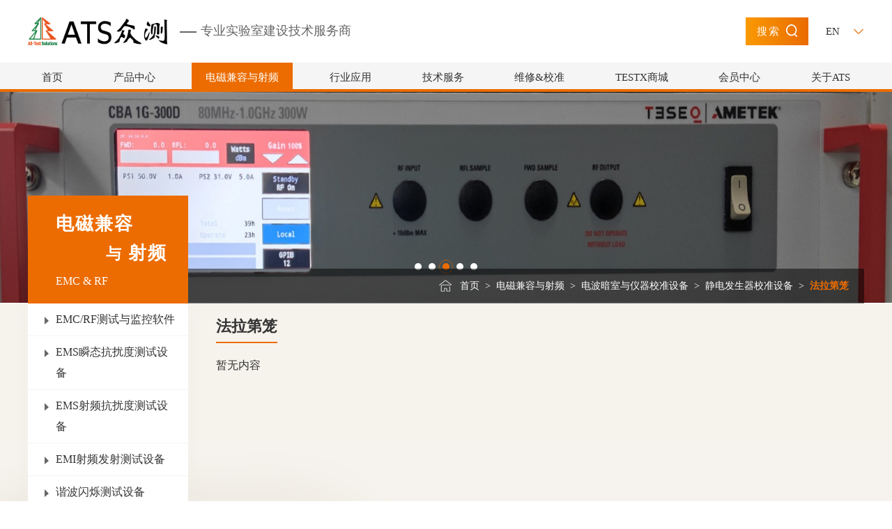

--- FILE ---
content_type: text/html; charset=utf-8
request_url: http://atsolution.org/emc/index_100000030713135.html
body_size: 34895
content:


<!DOCTYPE html>
<html lang="en">
<head>
    <meta http-equiv="X-UA-Compatible" content="IE=EDGE">
    <meta http-equiv="Content-Type" content="text/html; charset=utf-8" />
    <meta name="author" content="www.vancheer.com" />
    <meta name="viewport" content="width=device-width,user-scalable=no, initial-scale=1">
    <meta name="format-detection" content="telephone=no">
    <link rel="icon" href="/vancheerfile/Images/2022/9/20220919134840037.png" type="image/x-icon" /><meta name="Keywords" content=""><meta name="Description" content=""><title>法拉第笼</title>
    <link rel="stylesheet" type="text/css" href="/css/swiper.min.css" />
    <link rel="stylesheet" type="text/css" href="/css/base.css" />
    <link rel="stylesheet" type="text/css" href="/css/animate.css">
    <link rel="stylesheet" type="text/css" href="/css/page.css" />
    <link rel="stylesheet" type="text/css" href="/css/media.css" />
</head>
<body>
    




<link rel="stylesheet" type="text/css" href="/css/asp.css" />

<!-- header start -->
	<div class="box-container-fluid header-wrapper">
		<div class="box-container top">
			<!-- logo -->
			<div class="logo-box">
				<a href="/">
					<img src="/vancheerfile/images/2021/6/20210607233431512.png" alt="ATS众测" />
				</a>
				<span class="name">专业实验室建设技术服务商</span>
			</div>
			<div class="other">
				<div class="search" onclick="searchBoxToggle()">搜索<i></i></div>
				<div class="language">
					<div class="caption">EN<i></i></div>
					<div class="list">
						<a href="/en">EN</a>
						<a href="javascript:;">CN</a>
					</div>
				</div>
				<!-- 导航菜单按钮 start-->
				<div class="nav-icon" onclick="phoneNavToggle(this)"><span></span><span></span><span></span></div>
				<!-- 导航菜单按钮 start-->
			</div>
		</div>
		<div class="pc-nav-box">
			<div class="box-container">
				<ul>
					<!-- 高亮li.on -->
					<li  >
						<a href="/">首页</a>
					</li>
					<li >
						<a  href="/product/">产品中心</a>
						<div class="first">
							
                            <a href="/emc/">电磁兼容与射频测试设备</a>
                            
							<div class="item">
								<a href="/product/index_100000012249946.html">功率放大器</a>
								<div class="second">
									
									<div class="third">
										<a href="/product/index_100000030765995.html">DC-1MHz低频功率放大器</a>
										<div class="box">
											
											<a href="/product/index_100000030712284.html">AE TECHTRON</a>
											
											<a href="/product/index_100000030731362.html">Schwarzbeck</a>
											
											<a href="/product/index_100000030728127.html">COM-POWER</a>
											
										</div>
									</div>
									
									<a href="/product/index_100000030742224.html">≤500MHz功率放大器</a>
									
									<a href="/product/index_100000012288871.html">≤1GHz功率放大器</a>
									
									<a href="/product/index_100000030747328.html">20MHz-6GHz功率放大器</a>
									
									<a href="/product/index_100000012257823.html">1GHz-8GHz功率放大器</a>
									
									<a href="/product/index_100000030786879.html">80MHz-18GHz功率放大器</a>
									
									<a href="/product/index_100000030792365.html">18GHz-40GHz功率放大器</a>
									
									<a href="/product/show_6581.html">窄带固态功率放大器</a>
									
									<a href="/product/index_100000012291417.html">18GHz-40GHz功率放大器</a>
									
									<a href="/product/index_100000030786991.html">窄带固态功率放大器</a>
									
									<a href="/product/index_100000030739869.html">TWT功率放大器</a>
									
									<a href="/product/index_100000030734456.html">脉冲功率放大器</a>
									
								</div>
							</div>
                            
							<div class="item">
								<a href="/product/index_100000010748466.html">光电转换器</a>
								<div class="second">
									
									<div class="third">
										<a href="/product/index_100000030751296.html">汽车总线光电转换  </a>
										<div class="box">
											
											<a href="/product/index_100000030741335.html">CAN FD光电转换器</a>
											
											<a href="/product/index_100000030752433.html">高速HS CAN光电转换器</a>
											
											<a href="/product/index_100000030714757.html">低速LS CAN光电转换器</a>
											
											<a href="/product/index_100000030753217.html">LIN光电转换器</a>
											
											<a href="/product/index_100000030743579.html">单线CAN光电转换器</a>
											
											<a href="/product/index_100000030752568.html">K-LINE光电转换器</a>
											
											<a href="/product/index_100000030723757.html">W-LINE光电转换器</a>
											
											<a href="/product/index_100000030779377.html">R-LINE光电转换器</a>
											
											<a href="/product/index_100000030766535.html">Flexray光电转换器</a>
											
											<a href="/product/index_100000030741925.html">SENT光电转换器</a>
											
											<a href="/product/index_100000030796217.html">PSI5光电转换器</a>
											
											<a href="/product/index_100000030756179.html">SPI光电转换器</a>
											
										</div>
									</div>
									
									<div class="third">
										<a href="/product/index_100000030749928.html">以太网光电转换器</a>
										<div class="box">
											
											<a href="/product/index_100000030757452.html">1GBase-T1以太网光电转换器</a>
											
											<a href="/product/index_100000030788145.html">100Base-T1以太网光电转换器</a>
											
											<a href="/product/index_100000030752366.html">100Base-TX以太网光电转换器</a>
											
											<a href="/product/index_100000030758816.html">1GBase-Tx以太网光电转换器</a>
											
											<a href="/product/index_100000030775461.html">1GBase-T1Tx以太网光电转换器</a>
											
											<a href="/product/index_100000030785191.html">10M汽车以太网光电隔离转换器</a>
											
										</div>
									</div>
									
									<div class="third">
										<a href="/product/index_100000030784695.html">模拟信号光电转换  </a>
										<div class="box">
											
											<a href="/product/index_100000030765553.html">≤100kHz模拟信号光电转换器</a>
											
											<a href="/product/index_100000030715457.html">1MHz模拟信号光电转换器</a>
											
											<a href="/product/index_100000030736921.html">10MHz模拟信号光电转换器</a>
											
											<a href="/product/index_100000030743973.html">30MHz模拟信号光电转换器</a>
											
											<a href="/product/index_100000030783986.html">50MHz模拟信号光电转换器</a>
											
										</div>
									</div>
									
									<div class="third">
										<a href="/product/index_100000030776485.html">数字信号光电转换  </a>
										<div class="box">
											
											<a href="/product/index_100000030741628.html">USB光电转换器</a>
											
											<a href="/product/index_100000030781666.html">RS232光电转换器</a>
											
											<a href="/product/index_100000030746512.html">RS422光电转换器</a>
											
											<a href="/product/index_100000030794999.html">RS485光电转换器</a>
											
											<a href="/product/index_100000030743586.html">HDMI光电转换器</a>
											
											<a href="/product/index_100000030728736.html">1394光电转换器</a>
											
											<a href="/product/index_100000030779362.html">TTL光电转换器</a>
											
											<a href="/product/index_100000030785952.html">optoGPIB光电转换</a>
											
										</div>
									</div>
									
									<a href="/product/index_100000030772292.html">电流信号光电转换器</a>
									
									<a href="/product/index_100000030723854.html">光强/亮度信号光电转换器</a>
									
									<a href="/product/index_100000030743288.html">转速信号光电转换器</a>
									
									<a href="/product/index_100000030743582.html">模拟音视频信号光电转器  </a>
									
									<a href="/product/index_100000030799931.html">A2B信号光电转换器</a>
									
									<a href="/product/index_100000030794715.html">LVDS光电转换器  </a>
									
									<a href="/product/index_100000030718386.html">GMSL光电转换器  </a>
									
									<a href="/product/index_100000030748757.html">高清音视频监控系统  </a>
									
									<a href="/product/index_100000030772395.html">静电/EMS保护器</a>
									
								</div>
							</div>
                            
							<div class="item">
								<a href="/product/index_100000010743952.html">通用测试仪表</a>
								<div class="second">
									
									<div class="third">
										<a href="/product/index_100000012237697.html">示波器</a>
										<div class="box">
											
											<a href="/product/index_100000030765854.html">50MHz~200MHz示波器</a>
											
											<a href="/product/index_100000030738554.html">70MHz~350MHz示波器</a>
											
											<a href="/product/index_100000030788218.html">100MHz~500MHz示波器</a>
											
											<a href="/product/index_100000030713233.html">350MHz~2GHz示波器</a>
											
											<a href="/product/index_100000030791734.html">2.5GHz~5GHz示波器</a>
											
										</div>
									</div>
									
									<a href="/product/index_100000010793964.html">函数信号发生器</a>
									
									<a href="/product/index_100000010729837.html">任意波形发生器</a>
									
									<a href="/product/index_100000010773277.html">射频信号发生器</a>
									
									<a href="/product/index_100000010762879.html">数字万用表</a>
									
									<a href="/product/index_100000010791915.html">频谱分析仪</a>
									
									<a href="/product/index_100000010726952.html">矢量网络分析仪</a>
									
									<a href="/product/index_100000010784545.html">音视频信号源</a>
									
									<a href="/product/index_100000010718616.html">音视频分析仪</a>
									
									<a href="/product/index_100000010737798.html">数据采集仪</a>
									
									<a href="/product/index_100000030747796.html">电子负载</a>
									
								</div>
							</div>
                            
							<div class="item">
								<a href="/product/index_100000010729593.html">电子电器安全测试设备</a>
								<div class="second">
									
									<a href="/product/index_100000010725623.html">电压电流功率测试仪</a>
									
									<a href="/product/index_100000010737198.html">耐压测试仪</a>
									
									<a href="/product/index_100000010769834.html">泄漏电流测试仪</a>
									
									<a href="/product/index_100000010786693.html">接地电阻测试仪</a>
									
									<a href="/product/index_100000010759924.html">绝缘电阻测试仪</a>
									
									<a href="/product/index_100000010734243.html">温升测试仪</a>
									
									<a href="/product/index_100000010777785.html">材料燃烧试验室</a>
									
									<a href="/product/index_100000010714519.html">漏电起痕试验仪</a>
									
									<a href="/product/index_100000010767451.html">球压试验设备</a>
									
									<a href="/product/index_100000010733479.html">残余电压测试仪</a>
									
									<a href="/product/index_100000010738635.html">结构测试装置</a>
									
									<a href="/product/index_100000010741278.html">能效测试系统与装置</a>
									
									<a href="/product/index_100000010724358.html">安规测试桌</a>
									
								</div>
							</div>
                            
							<div class="item">
								<a href="/product/index_100000010745272.html">机器人安全测试设备</a>
								<div class="second">
									
									<a href="/product/index_100000010741232.html">机器人碰撞力和压力测试设备</a>
									
									<a href="/product/index_100000010777877.html">机器人运动停止时间和停止距离测试设备</a>
									
								</div>
							</div>
                            
							<div class="item">
								<a href="/product/index_100000010795383.html">环境可靠性试验设备</a>
								<div class="second">
									
									<a href="/product/index_100000010767557.html">高低温试验箱</a>
									
									<a href="/product/index_100000010728516.html">高低温交变试验箱</a>
									
									<a href="/product/index_100000010779871.html">冷热冲击试验箱</a>
									
									<a href="/product/index_100000010726386.html">低气压试验箱</a>
									
									<a href="/product/index_100000010756936.html">真空烘箱</a>
									
									<a href="/product/index_100000010742986.html">盐雾腐蚀试验机</a>
									
									<a href="/product/index_100000010754155.html">UV耐气候试验箱</a>
									
									<a href="/product/index_100000010791826.html">离心式恒加速试验机</a>
									
									<a href="/product/index_100000010722991.html">冲击试验台</a>
									
									<a href="/product/index_100000010739932.html">振动试验台</a>
									
									<a href="/product/index_100000010758367.html">跌落试验机</a>
									
									<a href="/product/index_100000010788539.html">模拟运输振动试验台</a>
									
									<a href="/product/index_100000010736749.html">防尘试验箱</a>
									
									<a href="/product/index_100000010741181.html">防水试验设备</a>
									
									<a href="/product/index_100000010753221.html">极限环境试验设备</a>
									
									<a href="/product/index_100000010722464.html">消声室和噪音测量系统</a>
									
									<a href="/product/index_100000010724794.html">风洞试验设备</a>
									
								</div>
							</div>
                            
							<div class="item">
								<a href="/product/index_100000010738985.html">材料分析测试设备</a>
								<div class="second">
									
									<a href="/product/index_100000010721777.html">X荧光分析仪/RoHS检测仪</a>
									
									<a href="/product/index_100000010752226.html">ICP光谱分析仪</a>
									
									<a href="/product/index_100000010792484.html">GC-MAS气相色谱/质谱分析仪</a>
									
									<a href="/product/index_100000010765293.html">UV红外光谱分析仪</a>
									
									<a href="/product/index_100000010778164.html">TG热重分析仪</a>
									
									<a href="/product/index_100000010754597.html">DCS差示扫描量热仪</a>
									
									<a href="/product/index_100000010759531.html">样品前处理设备</a>
									
								</div>
							</div>
                            
							<div class="item">
								<a href="/product/index_100000010768483.html">电源与负载</a>
								<div class="second">
									
									<a href="/product/index_100000010752148.html">直流电源</a>
									
									<a href="/product/index_100000010721868.html">交流电源</a>
									
									<a href="/product/index_100000010716251.html">可编程交直流电源</a>
									
									<a href="/product/index_100000030747796.html">直流电子负载</a>
									
									<a href="/product/index_100000030748679.html">可回收式交流负载</a>
									
								</div>
							</div>
                            
						</div>
					</li>

					<li class="on">
						<a  href="/emc/">电磁兼容与射频</a>
						<div class="first">
							
                            <div class="item">
							    <a href="/emc/index_100000010745255.html">EMC/RF测试与监控软件</a>
                                <div class="second">
									
									<a href="/emc/index_100000012249682.html">BAT-EMC测试与监控软件平台</a>
									
									<a href="/emc/index_100000012228382.html">EMI测试软件</a>
									
									<a href="/emc/index_100000012224791.html">EMS测试软件</a>
									
									<a href="/emc/index_100000012259788.html">瞬态及电性能抗扰度测试软件</a>
									
									<a href="/emc/index_100000012221641.html">EMC测试监控软件</a>
									
									<a href="/emc/index_100000012217955.html">射频测试软件</a>
									
									<a href="/emc/index_100000012265334.html">计量校准测试软件</a>
									
									<a href="/emc/index_100000012278715.html">近场扫描可视化EMI测试软件</a>
									
									<a href="/emc/index_100000012289922.html">雷达与天线仿真软件</a>
									
									<div class="third">
										<a href="/emc/index_100000012258319.html">电波暗室性能测试软件</a>
										<div class="box">
											
											<a href="/emc/show_6323.html">NSA场地归一化测试软件</a>
											
											<a href="/emc/show_6323.html">sVSWR场地驻波比测试软件</a>
											
											<a href="/emc/show_6323.html">ALSE测试软件</a>
											
											<a href="/emc/show_7715.html">FU测试软件</a>
											
										</div>
									</div>
									
								</div>
                            </div>
							
                            <div class="item">
							    <a href="/emc/index_100000010759769.html">EMS瞬态抗扰度测试设备</a>
                                <div class="second">
									
									<a href="/emc/index_100000012298728.html">静电放电模拟器</a>
									
									<a href="/emc/index_100000012235994.html">脉冲群发生器</a>
									
									<a href="/emc/index_100000012238465.html">浪涌/雷击发生器</a>
									
									<a href="/emc/index_100000012281917.html">振铃波发生器</a>
									
									<a href="/emc/index_100000012296843.html">阻尼振荡波发生器</a>
									
									<a href="/emc/index_100000012254474.html">多功能瞬态抗扰度模拟器</a>
									
									<a href="/emc/index_100000012232849.html">磁场抗扰度测试设备</a>
									
									<a href="/emc/index_100000012278542.html">电压暂降/中断/模拟器</a>
									
									<a href="/emc/index_100000012274227.html">军工/航空机载瞬态模拟器GJB151B/DO-160</a>
									
									<a href="/emc/index_100000012224275.html">汽车电子瞬态抗扰度模拟器 ISO7637-2/3</a>
									
									<div class="third">
										<a href="/emc/index_100000012264519.html">瞬态脉冲耦合去耦网络CDN</a>
										<div class="box">
											
											<a href="/emc/index_100000030795437.html">电源端口耦合去耦网络</a>
											
											<a href="/emc/index_100000030789479.html">信号端口耦合去耦网络</a>
											
											<a href="/emc/index_100000030713894.html">电动汽车高压直流耦合去耦网络</a>
											
										</div>
									</div>
									
								</div>
                            </div>
							
                            <div class="item">
							    <a href="/emc/index_100000010715864.html">EMS射频抗扰度测试设备</a>
                                <div class="second">
									
									<a href="/emc/index_100000012278655.html">信号发生器</a>
									
									<a href="/emc/index_100000012273874.html">功率计与功率探头</a>
									
									<a href="/emc/index_100000012243669.html">场强探头</a>
									
									<div class="third">
										<a href="/product/index_100000012249946.html">功率放大器</a>
										<div class="box">
											
											<a href="/product/index_100000030765995.html">DC-1MHz低频功率放大器</a>
											
											<a href="/product/index_100000030742224.html">≤500MHz功率放大器</a>
											
											<a href="/product/index_100000012288871.html">≤1GHz功率放大器</a>
											
											<a href="/product/index_100000030747328.html">20MHz-6GHz功率放大器</a>
											
											<a href="/product/index_100000012257823.html">1GHz-6GHz功率放大器</a>
											
											<a href="/product/index_100000030786879.html">80MHz-18GHz功率放大器</a>
											
											<a href="/product/index_100000030792365.html">1GHZ-18GHz功率放大器</a>
											
											<a href="/product/show_6581.html">6GHz-18GHz功率放大器</a>
											
											<a href="/product/index_100000012291417.html">18GHz-40GHz功率放大器</a>
											
											<a href="/product/index_100000030786991.html">窄带固态功率放大器</a>
											
											<a href="/product/index_100000030739869.html">TWT脉冲功率放大器</a>
											
											<a href="/product/index_100000030734456.html">脉冲功率放大器</a>
											
										</div>
									</div>
									
									<a href="/emc/show_6319.html">射频切换单元</a>
									
									<a href="/emc/index_100000012248929.html">定向耦合器</a>
									
									<a href="/emc/index_100000012224639.html">天线</a>
									
									<div class="third">
										<a href="/emc/index_100000012261798.html">射频耦合去耦网络CDN/CN</a>
										<div class="box">
											
											<a href="/emc/index_100000030733253.html">AF系列 CDN/CN</a>
											
											<a href="/emc/index_100000030743918.html">M系列 CDN/CN</a>
											
											<a href="/emc/index_100000030782185.html">S系列 CDN/CN</a>
											
											<a href="/emc/index_100000030788434.html">T系列 CDN/CN</a>
											
										</div>
									</div>
									
									<a href="/emc/index_100000012284346.html">电磁耦合钳</a>
									
									<a href="/emc/index_100000012236929.html">电磁去耦钳</a>
									
									<a href="/emc/index_100000012258736.html">电流注入钳</a>
									
									<a href="/emc/index_100000012256496.html">电流监视钳</a>
									
									<a href="/emc/index_100000012255948.html">辐射环</a>
									
									<a href="/emc/show_6343.html">亥姆霍兹线圈</a>
									
								</div>
                            </div>
							
                            <div class="item">
							    <a href="/emc/index_100000010772444.html">EMI射频发射测试设备</a>
                                <div class="second">
									
									<a href="/emc/index_100000012276793.html">测量接收机</a>
									
									<a href="/emc/index_100000030776631.html">EMI测量与诊断</a>
									
									<a href="/product/index_100000010791915.html">频谱分析仪</a>
									
									<a href="/emc/index_100000012267489.html">喀呖声分析仪</a>
									
									<a href="/emc/index_100000030765372.html">汽车电子瞬态发射测量系统</a>
									
									<a href="/emc/index_100000030786917.html">射频切换单元</a>
									
									<a href="/emc/index_100000012238667.html">前置放大器</a>
									
									<div class="third">
										<a href="/emc/index_100000012224639.html">天线</a>
										<div class="box">
											
											<a href="/emc/index_100000030757545.html">偶极子天线</a>
											
											<a href="/emc/index_100000030785779.html">杆天线</a>
											
											<a href="/emc/index_100000030716634.html">双锥天线</a>
											
											<a href="/emc/index_100000030766239.html">对数周期天线</a>
											
											<a href="/emc/index_100000030719859.html">复合宽带天线</a>
											
											<a href="/emc/index_100000030784554.html">喇叭天线</a>
											
											<a href="/emc/index_100000030767516.html">磁场天线/环天线</a>
											
											<a href="/emc/index_100000030728861.html">电场天线</a>
											
											<a href="/emc/index_100000030746227.html">天线阻抗适配器</a>
											
											<a href="/emc/index_100000030792955.html">手持天线</a>
											
										</div>
									</div>
									
									<div class="third">
										<a href="/emc/index_100000012219841.html">人工电源网络LISN</a>
										<div class="box">
											
											<a href="/emc/index_100000030712333.html">CISPR 16-1-2</a>
											
											<a href="/emc/index_100000030723185.html">Automotive</a>
											
											<a href="/emc/index_100000030747689.html">MIL</a>
											
											<a href="/emc/index_100000030731668.html">ISN</a>
											
											<a href="/emc/index_100000030797159.html">Special - LISN</a>
											
										</div>
									</div>
									
									<a href="/emc/index_100000012265610.html">高压屏蔽箱</a>
									
									<a href="/emc/index_100000030731668.html">阻抗稳定网络ISN</a>
									
									<a href="/emc/index_100000012231859.html">功率吸收钳 </a>
									
									<a href="/emc/index_100000012227954.html">共模吸收钳</a>
									
									<a href="/emc/index_100000012256496.html">电流探头</a>
									
									<a href="/emc/index_100000012288178.html">电压探头</a>
									
									<a href="/emc/index_100000012297943.html">瞬态限幅器</a>
									
									<a href="/emc/index_100000012267915.html">梳状信号源</a>
									
								</div>
                            </div>
							
                            <div class="item">
							    <a href="/emc/index_100000010754689.html">谐波闪烁测试设备</a>
                                <div class="second">
									
									<a href="/emc/index_100000012242861.html">谐波闪烁分析仪</a>
									
									<a href="/emc/index_100000012283142.html">闪烁测量阻抗</a>
									
									<a href="/emc/index_100000012266152.html">电压跌落开关</a>
									
									<a href="/emc/index_100000012288225.html">谐波闪烁系统电源</a>
									
								</div>
                            </div>
							
                            <div class="item">
							    <a href="/emc/index_100000010797954.html">EMC测试系统集成</a>
                                <div class="second">
									
									<a href="/emc/index_100000012231245.html">EMI射频骚扰测试系统</a>
									
									<a href="/emc/index_100000012269679.html">辐射电场抗扰度测试系统</a>
									
									<a href="/emc/index_100000012292377.html">雷达波抗扰度测试系统</a>
									
									<a href="/emc/index_100000012244195.html">车载手持天线抗扰测试系统</a>
									
									<a href="/emc/index_100000012221081.html">磁场抗扰度测试系统</a>
									
									<div class="third">
										<a href="/emc/index_100000012245698.html">射频传导抗扰度测试系统</a>
										<div class="box">
											
											<a href="/emc/index_100000030761916.html">IEC61000-4-16/19低频传导抗扰度测试系统</a>
											
											<a href="/emc/index_100000030744468.html">IEC61000-4-6传导抗扰度测试系统</a>
											
											<a href="/emc/index_100000030714525.html">BCI/CS114大电流注入测试系统</a>
											
											<a href="/emc/index_100000030763576.html">IEC 61000-4-31 宽带噪声抗扰度测试系统</a>
											
										</div>
									</div>
									
									<a href="/emc/index_100000012254157.html">GJB151军标抗扰度测试系统</a>
									
									<a href="/emc/index_100000012229635.html">DO-160辐射抗扰测试系统</a>
									
									<a href="/emc/index_100000012258362.html">音频突破抗扰度测试系统</a>
									
									<a href="/emc/index_100000030763399.html">助听器EMC抗扰度测试系统</a>
									
									<a href="/emc/index_100000012284835.html">电动汽车电机加载测试设备</a>
									
									<a href="/emc/index_100000012293984.html">EMC智能测试及监控系统</a>
									
								</div>
                            </div>
							
                            <div class="item">
							    <a href="/emc/index_100000010727711.html">汽车/军工/航空电性能测试</a>
                                <div class="second">
									
									<a href="/emc/index_100000012267643.html">汽车电子电性能测试系统    ISO16750-2/LV124/LV148</a>
									
									<a href="/emc/index_100000012228293.html">高压部件电性能测试系统LV123/ISO21498/VW80300</a>
									
									<a href="/emc/index_100000012252675.html">汽车高压电性能测试系统ISO7637-4</a>
									
									<a href="/emc/index_100000012242262.html">航空机载电子电性能测试系统RTCA-DO-160</a>
									
								</div>
                            </div>
							
                            <div class="item">
							    <a href="/emc/index_100000010752462.html">集成电路EMC测试设备</a>
                                <div class="second">
									
									<a href="/emc/index_100000012231579.html">IC-EMC测试环境</a>
									
									<a href="/emc/index_100000012216613.html">IC-EMI测试系统</a>
									
									<a href="/emc/index_100000012269362.html">IC-EMS射频抗扰度测试系统</a>
									
									<a href="/emc/index_100000012218168.html">IC-EMS脉冲抗扰度测试系统</a>
									
									<a href="/emc/index_100000030771445.html">IC-安全测试</a>
									
									<a href="/emc/index_100000012287994.html">近场测试设备</a>
									
								</div>
                            </div>
							
                            <div class="item">
							    <a href="/emc/index_100000010713218.html">近场扫描测量设备</a>
                                <div class="second">
									
									<a href="/emc/index_100000012253916.html">3D近场扫描仪</a>
									
									<a href="/emc/index_100000012265718.html">近场扫描仪</a>
									
									<a href="/emc/index_100000012295241.html">近场探头</a>
									
								</div>
                            </div>
							
                            <div class="item">
							    <a href="/emc/index_100000010756564.html">电波暗室与仪器校准设备</a>
                                <div class="second">
									
									<a href="/emc/index_100000012258319.html">暗室校准测试软件Calstan11</a>
									
									<div class="third">
										<a href="/emc/index_100000012295984.html">NSA场地衰减测量设备 </a>
										<div class="box">
											
											<a href="/emc/index_100000030792275.html">30MHz以下NSA测量天线对PLA-SET</a>
											
											<a href="/emc/index_100000030728156.html">便携式NSA测量天线架</a>
											
										</div>
									</div>
									
									<div class="third">
										<a href="/emc/index_100000012238188.html">sVSWR场地驻波比测量设备</a>
										<div class="box">
											
											<a href="/emc/index_100000030745181.html">sVSWR测量自动定位系统</a>
											
											<a href="/emc/index_100000030789975.html">POD天线</a>
											
											<a href="/emc/index_100000030725444.html">PCD天线</a>
											
											<a href="/emc/index_100000030787959.html">sVSWR场地驻波比测量软件控制软件</a>
											
										</div>
									</div>
									
									<div class="third">
										<a href="/emc/index_100000012218567.html">暗室FU场均匀性测试设备</a>
										<div class="box">
											
											<a href="/emc/index_100000030759548.html">FU均匀场校准测试软件</a>
											
											<a href="/emc/index_100000030753691.html">便携式FU均匀场校准测试系统</a>
											
										</div>
									</div>
									
									<a href="/emc/index_100000012293519.html">屏蔽效能测试设备</a>
									
									<a href="/emc/index_100000012289664.html">汽车电子暗室ALSE校准设备</a>
									
									<div class="third">
										<a href="/emc/index_100000012286851.html">静电发生器校准设备</a>
										<div class="box">
											
											<a href="/emc/index_100000030796719.html">静电靶</a>
											
											<a href="/emc/index_100000030713135.html">法拉第笼</a>
											
										</div>
									</div>
									
									<a href="/emc/index_100000012222485.html">脉冲群浪涌脉冲校准附件</a>
									
									<a href="/emc/index_100000012224558.html">ISO7637脉冲波形校准附件</a>
									
									<a href="/emc/index_100000012229143.html">测量接收机校准脉冲发生器</a>
									
									<a href="/emc/index_100000012267915.html">梳状信号发生器</a>
									
									<a href="/emc/index_100000012245747.html">谐波闪烁参考源</a>
									
									<a href="/emc/index_100000012218893.html">LISN/ISN校准附件</a>
									
									<a href="/emc/index_100000012248483.html">CDN校准附件</a>
									
								</div>
                            </div>
							
                            <div class="item">
							    <a href="/emc/index_100000010769199.html">屏蔽线缆屏效测试系统</a>
                                <div class="second">
									
									<a href="/emc/index_100000012299514.html">屏蔽效能测试系统</a>
									
								</div>
                            </div>
							
                            <div class="item">
							    <a href="/product/index_100000010748466.html">汽车EMC测试光电转换器</a>
                                <div class="second">
									
									<div class="third">
										<a href="/product/index_100000030751296.html">汽车总线光电转换</a>
										<div class="box">
											
											<a href="/product/index_100000030741335.html">CAN-FD光电转换器</a>
											
											<a href="/product/index_100000030752433.html">CAN-HS光电转换器</a>
											
											<a href="/product/index_100000030714757.html">CAN-LS光电转换器</a>
											
											<a href="/product/index_100000030753217.html">LIN光电转换器</a>
											
											<a href="/product/index_100000030752568.html">K-LINE总线光电转换器</a>
											
											<a href="/product/index_100000030723757.html">W-LINE总线光电转换器</a>
											
											<a href="/product/index_100000030779377.html">R-LINE总线光电转换器</a>
											
											<a href="/product/index_100000030766535.html">Flexray光电转换器</a>
											
											<a href="/product/index_100000030741925.html">SENT光电转换器</a>
											
										</div>
									</div>
									
									<div class="third">
										<a href="/product/index_100000030749928.html">车载以太网光电转换</a>
										<div class="box">
											
											<a href="/product/index_100000030757452.html">1000BaseT1车载以太网光电转换器</a>
											
											<a href="/product/index_100000030788145.html">100Base-T1车载以太网光电转换器</a>
											
										</div>
									</div>
									
									<div class="third">
										<a href="/product/index_100000030784695.html">模拟信号光电转换</a>
										<div class="box">
											
											<a href="/product/index_100000030765553.html"><=100kHz模拟信号光电转换器</a>
											
											<a href="/product/index_100000030715457.html">1MHz模拟信号光电转换器</a>
											
										</div>
									</div>
									
									<a href="/product/index_100000030776485.html">数字信号传输光电转换</a>
									
									<a href="/product/index_100000030743582.html">视频信号光电转器</a>
									
									<a href="/product/index_100000030794715.html">LVDS光电转换器</a>
									
									<a href="/product/index_100000030718386.html">GMSL光电转换器</a>
									
									<a href="/product/index_100000030748757.html">高清音视频CCTV监控系统</a>
									
									<a href="/product/index_100000030772292.html">电流信号光电转换</a>
									
									<a href="/product/index_100000030723854.html">光强/流明信号光电转换</a>
									
									<a href="/product/index_100000030743288.html">转速信号光电转换</a>
									
									<a href="/product/index_100000030772395.html">静电保护器</a>
									
								</div>
                            </div>
							
                            <div class="item">
							    <a href="/emc/index_100000010755947.html">EMF测试设备</a>
                                <div class="second">
									
									<a href="/emc/index_100000012296892.html">消费电子电器EMF测试设备</a>
									
									<a href="/emc/index_100000012257443.html">电动汽车EMF测试设备</a>
									
									<a href="/emc/index_100000012299468.html">环境EMF监测设备</a>
									
								</div>
                            </div>
							
                            <div class="item">
							    <a href="/emc/index_100000012282338.html">EMC测试附件</a>
                                <div class="second">
									
									<a href="/product/index_100000030748757.html">音视频（CCTV)  监控系统</a>
									
									<div class="third">
										<a href="/emc/index_100000012219841.html">线性阻抗稳定网络LISN</a>
										<div class="box">
											
											<a href="/emc/index_100000030712333.html">民标LISN</a>
											
											<a href="/emc/index_100000030747689.html">军标LISN</a>
											
											<a href="/emc/index_100000030797159.html">特殊LISN</a>
											
											<a href="/emc/index_100000030723185.html">汽车LISN</a>
											
										</div>
									</div>
									
									<a href="/emc/index_100000030757939.html">电池模拟器</a>
									
									<a href="/emc/index_100000030731668.html">阻抗稳定网络ISN</a>
									
									<div class="third">
										<a href="/emc/index_100000012278232.html">耦合去耦网络CDN/CN</a>
										<div class="box">
											
											<a href="/emc/index_100000012264519.html">瞬态脉冲耦合去耦网络</a>
											
											<a href="/emc/index_100000012261798.html">射频耦合去耦网络</a>
											
										</div>
									</div>
									
									<a href="/emc/index_100000012247293.html">CDNE</a>
									
									<div class="third">
										<a href="/emc/index_100000012224639.html">天线</a>
										<div class="box">
											
											<a href="/emc/index_100000030757545.html">偶极子天线</a>
											
											<a href="/emc/index_100000030785779.html">杆天线</a>
											
											<a href="/emc/index_100000030716634.html">双锥天线</a>
											
											<a href="/emc/index_100000030766239.html">对数周期天线</a>
											
											<a href="/emc/index_100000030719859.html">复合宽带天线</a>
											
											<a href="/emc/index_100000030784554.html">喇叭天线</a>
											
											<a href="/emc/index_100000030767516.html">磁场天线/环天线</a>
											
											<a href="/emc/index_100000030728861.html">电场天线</a>
											
											<a href="/emc/index_100000030746227.html">天线阻抗适配器</a>
											
											<a href="/emc/index_100000030787652.html">手持天线</a>
											
										</div>
									</div>
									
									<a href="/emc/index_100000012232116.html">亥姆霍兹线圈</a>
									
									<a href="/emc/index_100000012255948.html">辐射环</a>
									
									<a href="/emc/index_100000030729783.html">监测环</a>
									
									<div class="third">
										<a href="/emc/index_100000012258736.html">电流注入探头</a>
										<div class="box">
											
											<a href="/emc/index_100000030798846.html">FCC电流注入探头</a>
											
											<a href="/emc/index_100000030728893.html">Solar电流注入探头</a>
											
											<a href="/emc/index_100000030716653.html">Teseq电流注入探头</a>
											
										</div>
									</div>
									
									<div class="third">
										<a href="/emc/index_100000012256496.html">电流监测探头</a>
										<div class="box">
											
											<a href="/emc/index_100000030789345.html">FCC电流监测探头</a>
											
											<a href="/emc/index_100000030789741.html">Solar电流监测探头</a>
											
											<a href="/emc/index_100000030762366.html">TESEQ电流监测探头</a>
											
										</div>
									</div>
									
									<a href="/emc/index_100000012231859.html">功率吸收钳</a>
									
									<a href="/emc/index_100000012227954.html">共模吸收钳</a>
									
									<a href="/emc/index_100000012284346.html">电磁耦合钳</a>
									
									<a href="/emc/index_100000012236929.html">电磁去耦钳</a>
									
									<a href="/emc/index_100000030729355.html">耦合/去耦合变压器</a>
									
									<a href="/emc/index_100000012297943.html">脉冲限幅器</a>
									
									<a href="/emc/index_100000012272337.html">衰减器</a>
									
									<a href="/emc/index_100000012246129.html">RF射频滤波器</a>
									
									<a href="/emc/index_100000012288178.html">容性电压探头</a>
									
									<a href="/emc/index_100000012295241.html">近场探头</a>
									
									<a href="/emc/index_100000012233599.html">带状线Stripline</a>
									
									<div class="third">
										<a href="/emc/index_100000012231734.html">TEM/DTEM/GTEM</a>
										<div class="box">
											
											<a href="/emc/index_100000030782254.html">TEM</a>
											
											<a href="/emc/index_100000030766444.html">DTEM</a>
											
											<a href="/emc/index_100000030775134.html">GTEM</a>
											
										</div>
									</div>
									
									<div class="third">
										<a href="/emc/index_100000012238667.html">前置放大器</a>
										<div class="box">
											
											<a href="/emc/index_100000030767225.html">≤1GHz前置放大器</a>
											
											<a href="/emc/index_100000030771224.html">1GHz-6GHz前置放大器</a>
											
											<a href="/emc/index_100000030763556.html">1GHz-18GHz前置放大器</a>
											
											<a href="/emc/index_100000030713211.html">18GHz-40GHz前置放大器</a>
											
										</div>
									</div>
									
									<div class="third">
										<a href="/emc/index_100000012225585.html">射频开关</a>
										<div class="box">
											
											<a href="/emc/index_100000030786917.html">EMI射频开关</a>
											
											<a href="/emc/index_100000030772877.html">EMS射频开关</a>
											
											<a href="/emc/index_100000030727858.html">RF开关矩阵</a>
											
											<a href="/emc/index_100000030771591.html">RSE杂散测试滤波及开关切换单元</a>
											
										</div>
									</div>
									
									<a href="/mall/index_100000030763993.html">天线架</a>
									
									<a href="/emc/index_100000012264981.html">吸收钳移动导轨</a>
									
									<a href="/mall/index_100000030765163.html">低介电常数测试桌/垫</a>
									
								</div>
                            </div>
							
                            <div class="item">
							    <a href="/emc/index_100000010793674.html">无线射频测试系统</a>
                                <div class="second">
									
									<a href="/emc/index_100000012227877.html">WiFi-BT一致性测试系统</a>
									
									<a href="/emc/index_100000012237155.html">NB-IOT一致性测试系统</a>
									
									<a href="/emc/index_100000012275439.html">通讯终端一致性测试系统</a>
									
									<a href="/emc/index_100000012268591.html">综测仪</a>
									
								</div>
                            </div>
							
                            <div class="item">
							    <a href="/emc/index_100000010781457.html">射频测试附件</a>
                                <div class="second">
									
									<a href="/emc/index_100000012256449.html">RF终端/负载</a>
									
									<div class="third">
										<a href="/emc/index_100000012246129.html">RF滤波器</a>
										<div class="box">
											
											<a href="/emc/index_100000030783815.html">低通滤波器</a>
											
											<a href="/emc/index_100000030784272.html">高通滤波器</a>
											
											<a href="/emc/index_100000030773757.html">可调滤波器</a>
											
										</div>
									</div>
									
									<div class="third">
										<a href="/emc/index_100000012272337.html">衰减器</a>
										<div class="box">
											
											<a href="/emc/index_100000030724831.html">固定衰减器</a>
											
											<a href="/emc/index_100000030756276.html">可调衰减器</a>
											
										</div>
									</div>
									
									<div class="third">
										<a href="/emc/index_100000012252376.html">功分器与混合器</a>
										<div class="box">
											
											<a href="/emc/index_100000030716335.html">功分器</a>
											
											<a href="/emc/index_100000030757352.html">混合器</a>
											
											<a href="/emc/index_100000030736432.html">混合耦合器</a>
											
										</div>
									</div>
									
									<a href="/emc/index_100000012248929.html">定向耦合器</a>
									
									<a href="/emc/index_100000012251531.html">RF延迟线</a>
									
									<a href="/emc/index_100000012246555.html">射频继电器/切换开关</a>
									
									<a href="/emc/index_100000012266285.html">RF射频性能测试用屏蔽箱</a>
									
									<a href="/emc/index_100000012222954.html">空口适配器/模拟器AIAD</a>
									
									<a href="/emc/index_100000012272747.html">标准耦合阵列SCF</a>
									
									<a href="/emc/index_100000012218936.html">无线终端空口仿真测试系列</a>
									
								</div>
                            </div>
							
                            <div class="item">
							    <a href="/emc/index_100000010793392.html">电波暗室/屏蔽室与带状线</a>
                                <div class="second">
									
									<div class="third">
										<a href="/emc/index_100000012223627.html">EMC电波暗室</a>
										<div class="box">
											
											<a href="/emc/index_100000030775887.html">1m法汽车/军标电波暗室</a>
											
											<a href="/emc/index_100000030768692.html">3m法电波暗室</a>
											
											<a href="/emc/index_100000030766449.html">10m法电波暗室</a>
											
											<a href="/emc/index_100000030724551.html">全电波暗室</a>
											
										</div>
									</div>
									
									<a href="/emc/index_100000030788533.html">紧缩场电波暗室</a>
									
									<a href="/emc/index_100000012231459.html">OTA暗室</a>
									
									<a href="/emc/index_100000012272361.html">电磁屏蔽室</a>
									
									<a href="/emc/index_100000012258151.html">混响室</a>
									
									<a href="/emc/index_100000012266285.html">屏蔽箱</a>
									
									<a href="/emc/index_100000012231734.html">横电磁波小室(D)TEM/GTEM</a>
									
									<a href="/emc/index_100000012233599.html">带状线Stripline</a>
									
									<a href="/emc/index_100000012284485.html">三层板Triplate</a>
									
								</div>
                            </div>
							
						</div>
					</li>

					<li >
						<a  href="/application/">行业应用</a>
						<div class="first">
							
							<a href="/application/index_100000010776352.html">航空与军工</a>
                            
							<a href="/application/index_100000010752731.html">车辆与轨道交通</a>
                            
							<a href="/application/index_100000010773953.html">集成电路</a>
                            
							<a href="/application/index_100000010781774.html">电子电器</a>
                            
							<a href="/application/index_100000010777965.html">医疗电器</a>
                            
							<a href="/application/index_100000010771933.html">通信与物联网</a>
                            
						</div>
					</li>
					<li >
						<a  href="/service/">技术服务</a>
						<div class="first">
							
                             <div class="item">
							    <a href="/service/index_100000010712679.html">实验室设计规划与建设</a>
                                <div class="second">
									
									<div class="third">
										<a href="/service/index_100000010796759.html">实验室整体规划与建设</a>
										<div class="box">
											
											<a href="/service/index_100000010736272.html">试验室建设规划与设计咨询服务</a>
											
											<a href="/service/index_100000010768188.html">试验室建设监理与验收技术服务</a>
											
										</div>
									</div>
									
									<a href="/service/index_100000010779619.html">EMC试验室规划与建设</a>
									
									<a href="/service/index_100000010728273.html">电器安全试验室规划与建设</a>
									
									<a href="/service/index_100000010728445.html">电子电器性能试验室规划与建设</a>
									
									<div class="third">
										<a href="/service/index_100000010722292.html">环境可靠性试验室规划与建设</a>
										<div class="box">
											
											<a href="/service/index_100000010777248.html">高低温试验室建设</a>
											
											<a href="/service/index_100000010797567.html">振动冲击试验室建设</a>
											
											<a href="/service/index_100000010776272.html">防水防尘试验室建设</a>
											
											<a href="/service/index_100000010792599.html">运输试验室</a>
											
										</div>
									</div>
									
									<a href="/service/index_100000010729521.html">材料分析试验室规划与建设</a>
									
									<div class="third">
										<a href="/service/index_100000010754716.html">化学分析试验室规划与建设</a>
										<div class="box">
											
											<a href="/service/index_100000010777663.html">ROHS检测试验室建设</a>
											
											<a href="/service/index_100000010765743.html">VOC试验室建设</a>
											
										</div>
									</div>
									
									<div class="third">
										<a href="/service/index_100000010719263.html">消声室/NHV试验室规划与建设</a>
										<div class="box">
											
											<a href="/service/index_100000010734913.html">消声室/噪声试验室规划与建设</a>
											
											<a href="/service/index_100000010733343.html">NVH试验室建设规划与建设</a>
											
										</div>
									</div>
									
									<a href="/service/index_100000010779225.html">实验室交钥匙工程建设</a>
									
								</div>
                            </div>
                            
                             <div class="item">
							    <a href="/service/index_100000010765364.html">法规&标准与检测技术</a>
                                <div class="second">
									
									<div class="third">
										<a href="/service/index_100000010733985.html">技术法规</a>
										<div class="box">
											
											<a href="/service/index_100000010734986.html">中国法规</a>
											
											<a href="/service/index_100000010761795.html">欧盟EMC指令</a>
											
											<a href="/service/index_100000010767897.html">美国FCC法规</a>
											
											<a href="/service/index_100000010733719.html">日本VCCI法规</a>
											
										</div>
									</div>
									
									<div class="third">
										<a href="/service/index_100000010726785.html">技术标准</a>
										<div class="box">
											
											<a href="/service/index_100000010756375.html">EMC标准</a>
											
											<a href="/service/index_100000010737364.html">环境试验标准</a>
											
											<a href="/service/index_100000010735476.html">化学与材料试验标准</a>
											
											<a href="/service/index_100000010779618.html">安规与性能标准</a>
											
										</div>
									</div>
									
									<a href="/service/index_100000010738374.html">检测技术</a>
									
								</div>
                            </div>
                            
							<a href="/service/index_100000010761726.html">人员技术培训</a>
                            
							<a href="/service/index_100000010756871.html">战略技术合作</a>
                            
							<a href="/service/index_100000010781824.html">专家顾问</a>
                            
                             <div class="item">
							    <a href="/service/index_100000010757546.html">实验室管理体系与认可咨询</a>
                                <div class="second">
									
									<a href="/service/index_100000010746435.html">实验室体系与CNAS认可咨询</a>
									
									<a href="/service/index_100000010758725.html">实验室体系与A2LA认可咨询</a>
									
								</div>
                            </div>
                            
						</div>
					</li>
					<li >
						<a  href="/maintenance/">维修&校准</a>
						<div class="first">
							
                             <div class="item">
							    <a href="/maintenance/index_100000010763699.html">设备维护与维修</a>
                                <div class="second">
									
									<a href="/maintenance/index_100000010757617.html">系统与软件年度维护</a>
									
									<a href="/maintenance/index_100000010711383.html">设备维修</a>
									
									<a href="/maintenance/index_100000010792219.html">设备年度维护</a>
									
									<a href="/maintenance/index_100000010757585.html">维修流程</a>
									
								</div>
                            </div>
                            
                             <div class="item">
							    <a href="/maintenance/index_100000010746594.html">设备计量与校准</a>
                                <div class="second">
									
									<a href="/maintenance/index_100000010778933.html">EMC设备校准</a>
									
									<a href="/maintenance/index_100000010711944.html">电波暗室场地测试</a>
									
									<a href="/maintenance/index_100000010793972.html">安规设备校准</a>
									
									<a href="/maintenance/index_100000010748953.html">校准服务内容清单</a>
									
								</div>
                            </div>
                            
                             <div class="item">
							    <a href="/maintenance/index_100000010748569.html">仪器租赁</a>
                                <div class="second">
									
									<a href="/maintenance/index_100000010738395.html">短期租赁</a>
									
									<a href="/maintenance/index_100000010743389.html">中长期租赁</a>
									
									<a href="/maintenance/index_100000010734963.html">可租赁设备清单</a>
									
								</div>
                            </div>
                            
                             <div class="item">
							    <a href="/maintenance/index_100000010752769.html">二手仪器</a>
                                <div class="second">
									
									<div class="third">
										<a href="/maintenance/index_100000010761632.html">二手EMC测试仪器</a>
										<div class="box">
											
											<a href="/maintenance/index_100000010723563.html">二手通用仪表</a>
											
											<a href="/maintenance/index_100000010795145.html">二手专用EMC仪表</a>
											
											<a href="/maintenance/index_100000010746164.html">二手安规仪表</a>
											
										</div>
									</div>
									
									<a href="/maintenance/index_100000010737383.html">二手通用仪器设备</a>
									
									<a href="/maintenance/index_100000010793966.html">二手安规仪器设备</a>
									
								</div>
                            </div>
                            
                             <div class="item">
							    <a href="/maintenance/index_100000010799433.html">MK光隔中国维修中心</a>
                                <div class="second">
									
									<a href="/maintenance/index_100000010715323.html">MK产品售后维修服务</a>
									
								</div>
                            </div>
                            
						</div>
					</li>

					<li >
						<a  href="/mall/">TESTX商城</a>
						<div class="first">
							
							<div class="item">
								<a href="/mall/index_100000010745537.html">TESTX光电转换器</a>
								<div class="second">
									
									<div class="third">
										<a href="javascript:;" class="cat3">CAN总线光电转换器</a>
										<div class="box">
											
											<a href="/mall/index_100000012241662.html">CAN FD总线光电转换器</a>
											
											<a href="/mall/index_100000012247975.html">高速CAN总线光电转换器</a>
											
											<a href="/mall/index_100000012275238.html">低速CAN总线光电转换器</a>
											
										</div>
									</div>
									
									<div class="third">
										<a href="javascript:;" class="cat3">LIN光电转换器</a>
										<div class="box">
											
											<a href="/mall/index_100000012252954.html">LIN总线光电转换器</a>
											
											<a href="/mall/index_100000030784311.html">LIN26总线光电转换器</a>
											
										</div>
									</div>
									
									<a href="/mall/index_100000030749894.html">Flexray光电转换器</a>
									
									<a href="/mall/index_100000012226132.html">以太网光电转换器</a>
									
									<a href="/mall/index_100000012224577.html">电流监控光电转换器</a>
									
									<a href="/mall/index_100000012251329.html">光强/亮度信号光电转换器</a>
									
									<a href="/mall/index_100000012235137.html">转速信号光电转换器</a>
									
									<a href="/mall/index_100000012258971.html">模拟信号光电转换器</a>
									
									<a href="/mall/index_100000030765962.html">USB2.0光电转换器 </a>
									
									<a href="/mall/index_100000012227778.html">防静电保护器</a>
									
								</div>
							</div>
                            
                            <a href="/mall/index_100000030716798.html">射频开关</a>
                            
                            <a href="/mall/index_100000030721318.html">前置放大器</a>
                            
                            <a href="/mall/index_100000030773797.html">DCC耦合单元</a>
                            
                            <a href="/mall/index_100000030797648.html">带铁氧体磁环射频线缆</a>
                            
							<div class="item">
								<a href="/mall/index_100000030787343.html">充电桩测试负载</a>
								<div class="second">
									
									<a href="/mall/index_100000030734514.html">交流充电桩测试负载</a>
									
									<a href="/mall/index_100000030765763.html">直流充电桩测试负载</a>
									
								</div>
							</div>
                            
                            <a href="/mall/index_100000012281253.html">前置放大器保护器</a>
                            
                            <a href="/mall/index_100000030785267.html">CCTV监控系统</a>
                            
                            <a href="/mall/index_100000030729675.html">高低温试验箱</a>
                            
                            <a href="/mall/index_100000030773417.html">天线</a>
                            
							<div class="item">
								<a href="/mall/index_100000030763993.html">天线架</a>
								<div class="second">
									
									<a href="/mall/index_100000030771748.html">TESTX定制化天线架</a>
									
								</div>
							</div>
                            
                            <a href="/mall/index_100000030765163.html">低介电常数绝缘垫块</a>
                            
                            <a href="/mall/index_100000030742417.html">试验桌</a>
                            
							<div class="item">
								<a href="/mall/index_100000030716733.html">试验辅助设备</a>
								<div class="second">
									
									<a href="/mall/index_100000030751372.html">TestX试验工装</a>
									
								</div>
							</div>
                            
						</div>
					</li>

					<li >
						<a  href="/member/" >会员中心</a>
						<div class="first">
							
						    <a href="/member/reg.aspx">会员注册</a>
							
						    <a href="/member/login.aspx">会员登录</a>
							
							<div class="item">
								<a href="/member/bat_emc.html">会员服务</a>
								<div class="second">
									
									<div class="third">
										<a href="/member/bat_emc.html">BAT-EMC使用指南</a>
										<div class="box">
											
											<a href="/member/bat_emc_60.html">BAT-EMC作业指导书</a>
											
											<a href="/member/bat_emc_59.html">BAT-EMC使用技巧</a>
											
										</div>
									</div>
									
									<div class="third">
										<a href="/member/down.html">标准信息</a>
										<div class="box">
											
											<a href="/member/down_6.html">航空与军工标准</a>
											
											<a href="/member/down_5.html">车辆与轨道交通标准</a>
											
											<a href="/member/down_4.html">集成电路标准</a>
											
											<a href="/member/down_3.html">电子电器标准</a>
											
											<a href="/member/down_2.html">医疗电器标准</a>
											
											<a href="/member/down_1.html">通信与物联网标准</a>
											
										</div>
									</div>
									
									<div class="third">
										<a href="/member/analysis.html">标准解析与探讨</a>
										<div class="box">
											
											<a href="/member/analysis_13.html">航空与军工标准解析</a>
											
											<a href="/member/analysis_12.html">车辆与轨道交通标准解析</a>
											
											<a href="/member/analysis_11.html">集成电路标准解析</a>
											
											<a href="/member/analysis_10.html">电子电器标准解析</a>
											
											<a href="/member/analysis_9.html">医疗电器标准解析</a>
											
											<a href="/member/analysis_8.html">通信与物联网标准解析</a>
											
										</div>
									</div>
									
									<a href="/member/ppt.html">培训PPT</a>
									
									<a href="/member/video.html">培训视频</a>
									
								</div>
							</div>
							
						    <a href="/member/videocenter.html">视频中心</a>
							
						    <a href="/member/rights.html">会员权益与义务</a>
							
						</div>
					</li>

					<li >
						<a  href="/about/">关于ATS</a>
						<div class="first">
							
                            <a href="/about/index.html">ATS简介</a>
                            
                            <div class="item">
								<a href="/about/ncate.html">新闻动态</a>
								<div class="second">
									
									<a href="/about/ncate_2.html">行业新闻</a>
									
									<a href="/about/ncate_1.html">公司新闻</a>
									
								</div>
							</div>
                            
                            <a href="/about/honor.html">荣誉资质</a>
                            
                            <a href="/about/important.html">重要客户</a>
                            
                            <a href="/about/job.html">人才招聘</a>
                            
                            <a href="/about/contact.html">联系ATS</a>
                            
						</div>
					</li>
				</ul>
			</div>
		</div>
	</div>
	<!-- header end -->
	<div class="p_h"></div>
	<!-- 遮罩 -->
	<div class="mask"></div>

	<div class="search-wrapper">
		<div class="main">
			<div class="form">
				<input type="text" class="text" placeholder="请输入关键字搜索" id="txtkeys" />
				<a href="javascript:;" class="btn" onclick="filters()">搜索</a>
			</div>
			<div class="checkbox-box">
				<ul>
					
					<li>
						<div class="caption" data-value="100000010781992">按产品类别</div>
						<div class="box">
							
							<div class="group">
								<input type="checkbox" data-id="100000010783561" class="checkbox" name="checkbox-100000010781992" id="checkbox-100000010781992-100000010783561">
								<label for="checkbox-100000010781992-100000010783561">EMC测试/监控软件</label>
							</div>
							
							<div class="group">
								<input type="checkbox" data-id="100000010726913" class="checkbox" name="checkbox-100000010781992" id="checkbox-100000010781992-100000010726913">
								<label for="checkbox-100000010781992-100000010726913">瞬态抗扰度模拟器</label>
							</div>
							
							<div class="group">
								<input type="checkbox" data-id="100000012251259" class="checkbox" name="checkbox-100000010781992" id="checkbox-100000010781992-100000012251259">
								<label for="checkbox-100000010781992-100000012251259">功率放大器</label>
							</div>
							
							<div class="group">
								<input type="checkbox" data-id="100000010787292" class="checkbox" name="checkbox-100000010781992" id="checkbox-100000010781992-100000010787292">
								<label for="checkbox-100000010781992-100000010787292">EMI测试系统</label>
							</div>
							
							<div class="group">
								<input type="checkbox" data-id="100000010715548" class="checkbox" name="checkbox-100000010781992" id="checkbox-100000010781992-100000010715548">
								<label for="checkbox-100000010781992-100000010715548">谐波闪烁测量系统</label>
							</div>
							
							<div class="group">
								<input type="checkbox" data-id="100000012231163" class="checkbox" name="checkbox-100000010781992" id="checkbox-100000010781992-100000012231163">
								<label for="checkbox-100000010781992-100000012231163">EMS射频抗扰测试系统</label>
							</div>
							
							<div class="group">
								<input type="checkbox" data-id="100000012243713" class="checkbox" name="checkbox-100000010781992" id="checkbox-100000010781992-100000012243713">
								<label for="checkbox-100000010781992-100000012243713">集成电路EMC测试设备</label>
							</div>
							
							<div class="group">
								<input type="checkbox" data-id="100000010763128" class="checkbox" name="checkbox-100000010781992" id="checkbox-100000010781992-100000010763128">
								<label for="checkbox-100000010781992-100000010763128">暗室场地与仪器校准设备</label>
							</div>
							
							<div class="group">
								<input type="checkbox" data-id="100000010753984" class="checkbox" name="checkbox-100000010781992" id="checkbox-100000010781992-100000010753984">
								<label for="checkbox-100000010781992-100000010753984">无线射频测试系统</label>
							</div>
							
							<div class="group">
								<input type="checkbox" data-id="100000012245616" class="checkbox" name="checkbox-100000010781992" id="checkbox-100000010781992-100000012245616">
								<label for="checkbox-100000010781992-100000012245616">近场扫描设备</label>
							</div>
							
							<div class="group">
								<input type="checkbox" data-id="100000010793238" class="checkbox" name="checkbox-100000010781992" id="checkbox-100000010781992-100000010793238">
								<label for="checkbox-100000010781992-100000010793238">EMC测试附件</label>
							</div>
							
							<div class="group">
								<input type="checkbox" data-id="100000010721912" class="checkbox" name="checkbox-100000010781992" id="checkbox-100000010781992-100000010721912">
								<label for="checkbox-100000010781992-100000010721912">RF射频测试附件</label>
							</div>
							
							<div class="group">
								<input type="checkbox" data-id="100000010718271" class="checkbox" name="checkbox-100000010781992" id="checkbox-100000010781992-100000010718271">
								<label for="checkbox-100000010781992-100000010718271">光电转换器</label>
							</div>
							
							<div class="group">
								<input type="checkbox" data-id="100000010732517" class="checkbox" name="checkbox-100000010781992" id="checkbox-100000010781992-100000010732517">
								<label for="checkbox-100000010781992-100000010732517">EMF测试设备</label>
							</div>
							
							<div class="group">
								<input type="checkbox" data-id="100000012239952" class="checkbox" name="checkbox-100000010781992" id="checkbox-100000010781992-100000012239952">
								<label for="checkbox-100000010781992-100000012239952">电波暗室与屏蔽室</label>
							</div>
							
							<div class="group">
								<input type="checkbox" data-id="100000010733152" class="checkbox" name="checkbox-100000010781992" id="checkbox-100000010781992-100000010733152">
								<label for="checkbox-100000010781992-100000010733152">通用测试仪表</label>
							</div>
							
							<div class="group">
								<input type="checkbox" data-id="100000010733478" class="checkbox" name="checkbox-100000010781992" id="checkbox-100000010781992-100000010733478">
								<label for="checkbox-100000010781992-100000010733478">安全测试设备</label>
							</div>
							
							<div class="group">
								<input type="checkbox" data-id="100000010785222" class="checkbox" name="checkbox-100000010781992" id="checkbox-100000010781992-100000010785222">
								<label for="checkbox-100000010781992-100000010785222">环境试验设备</label>
							</div>
							
							<div class="group">
								<input type="checkbox" data-id="100000010754359" class="checkbox" name="checkbox-100000010781992" id="checkbox-100000010781992-100000010754359">
								<label for="checkbox-100000010781992-100000010754359">材料分析测试设备</label>
							</div>
							
							<div class="group">
								<input type="checkbox" data-id="100000010721981" class="checkbox" name="checkbox-100000010781992" id="checkbox-100000010781992-100000010721981">
								<label for="checkbox-100000010781992-100000010721981">电源及负载</label>
							</div>
							
							<div class="group">
								<input type="checkbox" data-id="100000030731285" class="checkbox" name="checkbox-100000010781992" id="checkbox-100000010781992-100000030731285">
								<label for="checkbox-100000010781992-100000030731285">电性能测试设备</label>
							</div>
							
						</div>
					</li>
					
					<li>
						<div class="caption" data-value="100000010725415">按品牌</div>
						<div class="box">
							
							<div class="group">
								<input type="checkbox" data-id="100000010761955" class="checkbox" name="checkbox-100000010725415" id="checkbox-100000010725415-100000010761955">
								<label for="checkbox-100000010725415-100000010761955">AMETEK</label>
							</div>
							
							<div class="group">
								<input type="checkbox" data-id="100000010752774" class="checkbox" name="checkbox-100000010725415" id="checkbox-100000010725415-100000010752774">
								<label for="checkbox-100000010725415-100000010752774">emtest</label>
							</div>
							
							<div class="group">
								<input type="checkbox" data-id="100000010798934" class="checkbox" name="checkbox-100000010725415" id="checkbox-100000010725415-100000010798934">
								<label for="checkbox-100000010725415-100000010798934">TESEQ</label>
							</div>
							
							<div class="group">
								<input type="checkbox" data-id="100000010725176" class="checkbox" name="checkbox-100000010725415" id="checkbox-100000010725415-100000010725176">
								<label for="checkbox-100000010725415-100000010725176">MILMEGA</label>
							</div>
							
							<div class="group">
								<input type="checkbox" data-id="100000030787516" class="checkbox" name="checkbox-100000010725415" id="checkbox-100000010725415-100000030787516">
								<label for="checkbox-100000010725415-100000030787516">AR</label>
							</div>
							
							<div class="group">
								<input type="checkbox" data-id="100000010774968" class="checkbox" name="checkbox-100000010725415" id="checkbox-100000010725415-100000010774968">
								<label for="checkbox-100000010725415-100000010774968">SCHWARZBECK</label>
							</div>
							
							<div class="group">
								<input type="checkbox" data-id="100000010758745" class="checkbox" name="checkbox-100000010725415" id="checkbox-100000010725415-100000010758745">
								<label for="checkbox-100000010725415-100000010758745">NEXIO</label>
							</div>
							
							<div class="group">
								<input type="checkbox" data-id="100000012234465" class="checkbox" name="checkbox-100000010725415" id="checkbox-100000010725415-100000012234465">
								<label for="checkbox-100000010725415-100000012234465">emzer</label>
							</div>
							
							<div class="group">
								<input type="checkbox" data-id="100000010799843" class="checkbox" name="checkbox-100000010725415" id="checkbox-100000010725415-100000010799843">
								<label for="checkbox-100000010725415-100000010799843">FCC</label>
							</div>
							
							<div class="group">
								<input type="checkbox" data-id="100000010796699" class="checkbox" name="checkbox-100000010725415" id="checkbox-100000010725415-100000010796699">
								<label for="checkbox-100000010725415-100000010796699">COM-POWER</label>
							</div>
							
							<div class="group">
								<input type="checkbox" data-id="100000010786279" class="checkbox" name="checkbox-100000010725415" id="checkbox-100000010725415-100000010786279">
								<label for="checkbox-100000010725415-100000010786279">BONN</label>
							</div>
							
							<div class="group">
								<input type="checkbox" data-id="100000010797345" class="checkbox" name="checkbox-100000010725415" id="checkbox-100000010725415-100000010797345">
								<label for="checkbox-100000010725415-100000010797345">KEYSIGHT</label>
							</div>
							
							<div class="group">
								<input type="checkbox" data-id="100000012243753" class="checkbox" name="checkbox-100000010725415" id="checkbox-100000010725415-100000012243753">
								<label for="checkbox-100000010725415-100000012243753">Tek</label>
							</div>
							
							<div class="group">
								<input type="checkbox" data-id="100000010717246" class="checkbox" name="checkbox-100000010725415" id="checkbox-100000010725415-100000010717246">
								<label for="checkbox-100000010725415-100000010717246">R&S</label>
							</div>
							
							<div class="group">
								<input type="checkbox" data-id="100000010728137" class="checkbox" name="checkbox-100000010725415" id="checkbox-100000010725415-100000010728137">
								<label for="checkbox-100000010725415-100000010728137">SEIBERSDORF</label>
							</div>
							
							<div class="group">
								<input type="checkbox" data-id="100000010769935" class="checkbox" name="checkbox-100000010725415" id="checkbox-100000010725415-100000010769935">
								<label for="checkbox-100000010725415-100000010769935">york</label>
							</div>
							
							<div class="group">
								<input type="checkbox" data-id="100000010733195" class="checkbox" name="checkbox-100000010725415" id="checkbox-100000010725415-100000010733195">
								<label for="checkbox-100000010725415-100000010733195">LANGER</label>
							</div>
							
							<div class="group">
								<input type="checkbox" data-id="100000010716488" class="checkbox" name="checkbox-100000010725415" id="checkbox-100000010725415-100000010716488">
								<label for="checkbox-100000010725415-100000010716488">raditeq</label>
							</div>
							
							<div class="group">
								<input type="checkbox" data-id="100000010719967" class="checkbox" name="checkbox-100000010725415" id="checkbox-100000010725415-100000010719967">
								<label for="checkbox-100000010725415-100000010719967">SOLAR</label>
							</div>
							
							<div class="group">
								<input type="checkbox" data-id="100000010773275" class="checkbox" name="checkbox-100000010725415" id="checkbox-100000010725415-100000010773275">
								<label for="checkbox-100000010725415-100000010773275">montena</label>
							</div>
							
							<div class="group">
								<input type="checkbox" data-id="100000010738972" class="checkbox" name="checkbox-100000010725415" id="checkbox-100000010725415-100000010738972">
								<label for="checkbox-100000010725415-100000010738972">mk</label>
							</div>
							
							<div class="group">
								<input type="checkbox" data-id="100000010718664" class="checkbox" name="checkbox-100000010725415" id="checkbox-100000010725415-100000010718664">
								<label for="checkbox-100000010725415-100000010718664">MTS</label>
							</div>
							
							<div class="group">
								<input type="checkbox" data-id="100000010738185" class="checkbox" name="checkbox-100000010725415" id="checkbox-100000010725415-100000010738185">
								<label for="checkbox-100000010725415-100000010738185">EMCI</label>
							</div>
							
							<div class="group">
								<input type="checkbox" data-id="100000010725246" class="checkbox" name="checkbox-100000010725415" id="checkbox-100000010725415-100000010725246">
								<label for="checkbox-100000010725415-100000010725246">TESTX</label>
							</div>
							
							<div class="group">
								<input type="checkbox" data-id="100000010772827" class="checkbox" name="checkbox-100000010725415" id="checkbox-100000010725415-100000010772827">
								<label for="checkbox-100000010725415-100000010772827">narda</label>
							</div>
							
							<div class="group">
								<input type="checkbox" data-id="100000010784955" class="checkbox" name="checkbox-100000010725415" id="checkbox-100000010725415-100000010784955">
								<label for="checkbox-100000010725415-100000010784955">ETS</label>
							</div>
							
							<div class="group">
								<input type="checkbox" data-id="100000010744322" class="checkbox" name="checkbox-100000010725415" id="checkbox-100000010725415-100000010744322">
								<label for="checkbox-100000010725415-100000010744322">FRANKONIA</label>
							</div>
							
							<div class="group">
								<input type="checkbox" data-id="100000010782292" class="checkbox" name="checkbox-100000010725415" id="checkbox-100000010725415-100000010782292">
								<label for="checkbox-100000010725415-100000010782292">ATS</label>
							</div>
							
							<div class="group">
								<input type="checkbox" data-id="100000010795587" class="checkbox" name="checkbox-100000010725415" id="checkbox-100000010725415-100000010795587">
								<label for="checkbox-100000010725415-100000010795587">Ceyear</label>
							</div>
							
							<div class="group">
								<input type="checkbox" data-id="100000010781932" class="checkbox" name="checkbox-100000010725415" id="checkbox-100000010725415-100000010781932">
								<label for="checkbox-100000010725415-100000010781932">Starpoint</label>
							</div>
							
							<div class="group">
								<input type="checkbox" data-id="100000010738984" class="checkbox" name="checkbox-100000010725415" id="checkbox-100000010725415-100000010738984">
								<label for="checkbox-100000010725415-100000010738984">YOKOGAWA</label>
							</div>
							
							<div class="group">
								<input type="checkbox" data-id="100000010773468" class="checkbox" name="checkbox-100000010725415" id="checkbox-100000010725415-100000010773468">
								<label for="checkbox-100000010725415-100000010773468">KIKUSUI</label>
							</div>
							
							<div class="group">
								<input type="checkbox" data-id="100000010772535" class="checkbox" name="checkbox-100000010725415" id="checkbox-100000010725415-100000010772535">
								<label for="checkbox-100000010725415-100000010772535">Chroma</label>
							</div>
							
							<div class="group">
								<input type="checkbox" data-id="100000010764534" class="checkbox" name="checkbox-100000010725415" id="checkbox-100000010725415-100000010764534">
								<label for="checkbox-100000010725415-100000010764534">Preen</label>
							</div>
							
							<div class="group">
								<input type="checkbox" data-id="100000010799854" class="checkbox" name="checkbox-100000010725415" id="checkbox-100000010725415-100000010799854">
								<label for="checkbox-100000010725415-100000010799854">PMM</label>
							</div>
							
							<div class="group">
								<input type="checkbox" data-id="100000030719783" class="checkbox" name="checkbox-100000010725415" id="checkbox-100000010725415-100000030719783">
								<label for="checkbox-100000010725415-100000030719783">Rosenberger</label>
							</div>
							
							<div class="group">
								<input type="checkbox" data-id="100000030781981" class="checkbox" name="checkbox-100000010725415" id="checkbox-100000010725415-100000030781981">
								<label for="checkbox-100000010725415-100000030781981">GWS</label>
							</div>
							
							<div class="group">
								<input type="checkbox" data-id="100000030719987" class="checkbox" name="checkbox-100000010725415" id="checkbox-100000010725415-100000030719987">
								<label for="checkbox-100000010725415-100000030719987">hhb</label>
							</div>
							
							<div class="group">
								<input type="checkbox" data-id="100000030712948" class="checkbox" name="checkbox-100000010725415" id="checkbox-100000010725415-100000030712948">
								<label for="checkbox-100000010725415-100000030712948">Agilent</label>
							</div>
							
							<div class="group">
								<input type="checkbox" data-id="100000030777786" class="checkbox" name="checkbox-100000010725415" id="checkbox-100000010725415-100000030777786">
								<label for="checkbox-100000010725415-100000030777786">AE TECHRON</label>
							</div>
							
							<div class="group">
								<input type="checkbox" data-id="100000030762244" class="checkbox" name="checkbox-100000010725415" id="checkbox-100000010725415-100000030762244">
								<label for="checkbox-100000010725415-100000030762244">ATLAS</label>
							</div>
							
							<div class="group">
								<input type="checkbox" data-id="100000030714236" class="checkbox" name="checkbox-100000010725415" id="checkbox-100000010725415-100000030714236">
								<label for="checkbox-100000010725415-100000030714236">苏试</label>
							</div>
							
							<div class="group">
								<input type="checkbox" data-id="100000010748499" class="checkbox" name="checkbox-100000010725415" id="checkbox-100000010725415-100000010748499">
								<label for="checkbox-100000010725415-100000010748499">GTE</label>
							</div>
							
							<div class="group">
								<input type="checkbox" data-id="100000010754897" class="checkbox" name="checkbox-100000010725415" id="checkbox-100000010725415-100000010754897">
								<label for="checkbox-100000010725415-100000010754897">Thermo Scientifi</label>
							</div>
							
							<div class="group">
								<input type="checkbox" data-id="100000010728553" class="checkbox" name="checkbox-100000010725415" id="checkbox-100000010725415-100000010728553">
								<label for="checkbox-100000010725415-100000010728553">AFJ</label>
							</div>
							
							<div class="group">
								<input type="checkbox" data-id="100000010727588" class="checkbox" name="checkbox-100000010725415" id="checkbox-100000010725415-100000010727588">
								<label for="checkbox-100000010725415-100000010727588">RIGOL</label>
							</div>
							
							<div class="group">
								<input type="checkbox" data-id="100000010759397" class="checkbox" name="checkbox-100000010725415" id="checkbox-100000010725415-100000010759397">
								<label for="checkbox-100000010725415-100000010759397">EA</label>
							</div>
							
							<div class="group">
								<input type="checkbox" data-id="100000012247277" class="checkbox" name="checkbox-100000010725415" id="checkbox-100000010725415-100000012247277">
								<label for="checkbox-100000010725415-100000012247277">eec</label>
							</div>
							
							<div class="group">
								<input type="checkbox" data-id="100000030736688" class="checkbox" name="checkbox-100000010725415" id="checkbox-100000010725415-100000030736688">
								<label for="checkbox-100000010725415-100000030736688">PTL</label>
							</div>
							
							<div class="group">
								<input type="checkbox" data-id="100000030719734" class="checkbox" name="checkbox-100000010725415" id="checkbox-100000010725415-100000030719734">
								<label for="checkbox-100000010725415-100000030719734">Y.I.C</label>
							</div>
							
							<div class="group">
								<input type="checkbox" data-id="100000014254795" class="checkbox" name="checkbox-100000010725415" id="checkbox-100000010725415-100000014254795">
								<label for="checkbox-100000010725415-100000014254795">Netzsch</label>
							</div>
							
						</div>
					</li>
					
				</ul>
			</div>
			<a href="javascript:;" class="search" onclick="filters()">搜索<i></i></a>
		</div>
		<a href="javascript:;" class="close" onclick="searchBoxToggle()"></a>
	</div>
	
	<!-- 隐藏导航 start-->
	

	<div class="phone-nav" id="phone-nav">
		<ul>
			<!-- 高亮li.on -->
			<li class="on">
				<a href="/">首页</a>
			</li>
			<li>
				<!-- 有二级栏目 a.cat -->
				<a href="javascript:;" class="cat">产品中心</a>
				<div class="first">

					
					<a href="/emc/">电磁兼容与射频测试设备</a>
					
					<a href="/product/index_100000012249946.html">功率放大器</a>
					
					<a href="/product/index_100000010748466.html">光电转换器</a>
					
					<a href="/product/index_100000010743952.html">通用测试仪表</a>
					
					<a href="/product/index_100000010729593.html">电子电器安全测试设备</a>
					
					<a href="/product/index_100000010745272.html">机器人安全测试设备</a>
					
					<a href="/product/index_100000010795383.html">环境可靠性试验设备</a>
					
					<a href="/product/index_100000010738985.html">材料分析测试设备</a>
					
					<a href="/product/index_100000010768483.html">电源与负载</a>
					
				</div>
			</li>

			<li>
				<a href="javascript:;" class="cat">电磁兼容与射频</a>
				<div class="first">
					
                    <a href="/emc/index_100000010745255.html">EMC/RF测试与监控软件</a>
					
                    <a href="/emc/index_100000010759769.html">EMS瞬态抗扰度测试设备</a>
					
                    <a href="/emc/index_100000010715864.html">EMS射频抗扰度测试设备</a>
					
                    <a href="/emc/index_100000010772444.html">EMI射频发射测试设备</a>
					
                    <a href="/emc/index_100000010754689.html">谐波闪烁测试设备</a>
					
                    <a href="/emc/index_100000010797954.html">EMC测试系统集成</a>
					
                    <a href="/emc/index_100000010727711.html">汽车/军工/航空电性能测试</a>
					
                    <a href="/emc/index_100000010752462.html">集成电路EMC测试设备</a>
					
                    <a href="/emc/index_100000010713218.html">近场扫描测量设备</a>
					
                    <a href="/emc/index_100000010756564.html">电波暗室与仪器校准设备</a>
					
                    <a href="/emc/index_100000010769199.html">屏蔽线缆屏效测试系统</a>
					
                    <a href="/emc/index_100000010755947.html">EMF测试设备</a>
					
                    <a href="/emc/index_100000012282338.html">EMC测试附件</a>
					
                    <a href="/emc/index_100000010793674.html">无线射频测试系统</a>
					
                    <a href="/emc/index_100000010781457.html">射频测试附件</a>
					
                    <a href="/emc/index_100000010793392.html">电波暗室/屏蔽室与带状线</a>
					
				</div>
			</li>

			<li>
				<a href="javascript:;" class="cat">行业应用</a>
				<div class="first">

					
					<a href="/application/index_100000010776352.html">航空与军工</a>
					
					<a href="/application/index_100000010752731.html">车辆与轨道交通</a>
					
					<a href="/application/index_100000010773953.html">集成电路</a>
					
					<a href="/application/index_100000010781774.html">电子电器</a>
					
					<a href="/application/index_100000010777965.html">医疗电器</a>
					
					<a href="/application/index_100000010771933.html">通信与物联网</a>
					
				</div>
			</li>
			<li>
				<a href="javascript:;" class="cat">技术服务</a>
				<div class="first">

					


					<a href="/service/index_100000010712679.html">实验室设计规划与建设</a>

					


					<a href="/service/index_100000010765364.html">法规&标准与检测技术</a>

					


					<a href="/service/index_100000010761726.html">人员技术培训</a>

					


					<a href="/service/index_100000010756871.html">战略技术合作</a>

					


					<a href="/service/index_100000010781824.html">专家顾问</a>

					


					<a href="/service/index_100000010757546.html">实验室管理体系与认可咨询</a>

					
				</div>
			</li>
			<li>
				<a href="javascript:;" class="cat">维修&校准</a>
				<div class="first">

					


					<a href="/maintenance/index_100000010763699.html">设备维护与维修</a>

					


					<a href="/maintenance/index_100000010746594.html">设备计量与校准</a>

					


					<a href="/maintenance/index_100000010748569.html">仪器租赁</a>

					


					<a href="/maintenance/index_100000010752769.html">二手仪器</a>

					


					<a href="/maintenance/index_100000010799433.html">MK光隔中国维修中心</a>

					
				</div>
			</li>
			<li>
				<a href="javascript:;" class="cat">TESTX商城</a>
				<div class="first">
					



					<a href="/mall/index_100000010745537.html">TESTX光电转换器</a>

					



					<a href="/mall/index_100000030716798.html">射频开关</a>

					



					<a href="/mall/index_100000030721318.html">前置放大器</a>

					



					<a href="/mall/index_100000030773797.html">DCC耦合单元</a>

					



					<a href="/mall/index_100000030797648.html">带铁氧体磁环射频线缆</a>

					



					<a href="/mall/index_100000030787343.html">充电桩测试负载</a>

					



					<a href="/mall/index_100000012281253.html">前置放大器保护器</a>

					



					<a href="/mall/index_100000030785267.html">CCTV监控系统</a>

					



					<a href="/mall/index_100000030729675.html">高低温试验箱</a>

					



					<a href="/mall/index_100000030773417.html">天线</a>

					



					<a href="/mall/index_100000030763993.html">天线架</a>

					



					<a href="/mall/index_100000030765163.html">低介电常数绝缘垫块</a>

					



					<a href="/mall/index_100000030742417.html">试验桌</a>

					



					<a href="/mall/index_100000030716733.html">试验辅助设备</a>

					
				</div>
			</li>
			<li>
				<a href="javascript:;" class="cat">会员中心</a>
				<div class="first">
					


					<a href="/member/reg.aspx">会员注册</a>

					
					


					<a href="/member/login.aspx">会员登录</a>

					
					


					<a href="/member/bat_emc.html">会员服务</a>

					
					


					<a href="/member/videocenter.html">视频中心</a>

					
					


					<a href="/member/rights.html">会员权益与义务</a>

					
					
				</div>
			</li>
			<li>
				<a href="javascript:;" class="cat">关于ATS</a>
				<div class="first">
					


                    <a href="/about/index.html">ATS简介</a>

					
					


                    <a href="/about/ncate.html">新闻动态</a>

					
					


                    <a href="/about/honor.html">荣誉资质</a>

					
					


                    <a href="/about/important.html">重要客户</a>

					
					


                    <a href="/about/job.html">人才招聘</a>

					
					


                    <a href="/about/contact.html">联系ATS</a>

					
					
				</div>
			</li>
		</ul>
	</div>
	<!-- 隐藏导航 end-->

    <!-- banner start -->
	<div class="box-container-fluid page-banner-wrapper">
        
        <div class="swiper-container page-banner-swiper">
			<div class="swiper-wrapper">
                
				<div class="swiper-slide">
					<a href="/emc/index_100000010797954.html">
						<img src="/vancheerfile/images/2022/2/20220217170242977.jpg" alt="" class="pc" />
                        <img src="/vancheerfile/images/2022/2/20220217170242977.jpg" alt="" class="phone" />
						<div class="info pc">
							<div class="box-container">
								<div class="en"></div>
								<div class="name"></div>
							</div>
						</div>
					</a>
				</div>
                
				<div class="swiper-slide">
					<a href="/emc/index_100000010759769.html">
						<img src="/vancheerfile/images/2021/12/20211210195956595.jpg" alt="" class="pc" />
                        <img src="/vancheerfile/images/2021/12/20211210195956595.jpg" alt="" class="phone" />
						<div class="info pc">
							<div class="box-container">
								<div class="en"></div>
								<div class="name"></div>
							</div>
						</div>
					</a>
				</div>
                
				<div class="swiper-slide">
					<a href="/product/">
						<img src="/vancheerfile/images/2022/2/2022021712189474.jpg" alt="" class="pc" />
                        <img src="/vancheerfile/images/2022/2/2022021712189474.jpg" alt="" class="phone" />
						<div class="info pc">
							<div class="box-container">
								<div class="en"></div>
								<div class="name"></div>
							</div>
						</div>
					</a>
				</div>
                
				<div class="swiper-slide">
					<a href="/emc/index_100000010727711.html">
						<img src="/vancheerfile/images/2022/2/20220226211810684.jpg" alt="" class="pc" />
                        <img src="/vancheerfile/images/2022/2/20220226211810684.jpg" alt="" class="phone" />
						<div class="info pc">
							<div class="box-container">
								<div class="en"></div>
								<div class="name"></div>
							</div>
						</div>
					</a>
				</div>
                
				<div class="swiper-slide">
					<a href="/emc/index_100000010752462.html">
						<img src="/vancheerfile/images/2022/2/2022021716055837.jpg" alt="" class="pc" />
                        <img src="/vancheerfile/images/2022/2/2022021716055837.jpg" alt="" class="phone" />
						<div class="info pc">
							<div class="box-container">
								<div class="en"></div>
								<div class="name"></div>
							</div>
						</div>
					</a>
				</div>
                
			</div>
			<!-- 轮播进度 -->
			<div class="swiper-pagination"></div>
		</div>
        

		<!-- 面包屑 start -->
		<div class="breadcrumbs-box">
			<div class="box-container">
				<div class="page-title-box">
					<div class="title">电磁兼容<br/><span><em>与</em>射频</span></div>
					<p>EMC & RF</p>
				</div>
				<div class="breadcrumbs">
					<a href="/" class="home"><img src="/img/home.png" alt="">首页</a>
					
					<span class="icon">&gt;</span><a href= "/emc/index_100000010796251.html">电磁兼容与射频</a><span class="icon">&gt;</span><a href= "/emc/index_100000010756564.html">电波暗室与仪器校准设备</a><span class="icon">&gt;</span><a href= "/emc/index_100000012286851.html">静电发生器校准设备</a><span class="icon">&gt;</span><span class="active">法拉第笼</span>
				</div>
			</div>
		</div>
	</div>
	<!-- banner end -->


	<div class="box-container-fliud page-box case-wrapper">
		<div class="box-container">
			<div class="page-nav-wrapper">
				<div class="intruction-caption" onclick="itemToggle(this)">法拉第笼</div>

                <div class="nav">
                    <ul>
					
                        <li>
						    
						    <a href="/emc/index_100000010745255.html" class="cat"><span>EMC/RF测试与监控软件</span></a>	
						    <div class="child">
							    
                                <a href="/emc/index_100000012249682.html" >BAT-EMC测试与监控软件平台</a>
                                
                                <a href="/emc/index_100000012228382.html" >EMI测试软件</a>
                                
                                <a href="/emc/index_100000012224791.html" >EMS测试软件</a>
                                
                                <a href="/emc/index_100000012259788.html" >瞬态及电性能抗扰度测试软件</a>
                                
                                <a href="/emc/index_100000012221641.html" >EMC测试监控软件</a>
                                
                                <a href="/emc/index_100000012217955.html" >射频测试软件</a>
                                
                                <a href="/emc/index_100000012265334.html" >计量校准测试软件</a>
                                
                                <a href="/emc/index_100000012278715.html" >近场扫描可视化EMI测试软件</a>
                                
                                <a href="/emc/index_100000012289922.html" >雷达与天线仿真软件</a>
                                
                                <div class="children">
                                    <a href="/emc/index_100000012258319.html" >电波暗室性能测试软件</a>
                                    <div class="box">
                                        
								        <a href="/emc/show_6323.html"  >NSA场地归一化测试软件</a>
                                        
								        <a href="/emc/show_6323.html"  >sVSWR场地驻波比测试软件</a>
                                        
								        <a href="/emc/show_6323.html"  >ALSE测试软件</a>
                                        
								        <a href="/emc/show_7715.html"  >FU测试软件</a>
                                        
							        </div>
                                </div>
                                
						    </div>
						    

                        </li>
					
					
                        <li>
						    
						    <a href="/emc/index_100000010759769.html" class="cat"><span>EMS瞬态抗扰度测试设备</span></a>	
						    <div class="child">
							    
                                <a href="/emc/index_100000012298728.html" >静电放电模拟器</a>
                                
                                <a href="/emc/index_100000012235994.html" >脉冲群发生器</a>
                                
                                <a href="/emc/index_100000012238465.html" >浪涌/雷击发生器</a>
                                
                                <a href="/emc/index_100000012281917.html" >振铃波发生器</a>
                                
                                <a href="/emc/index_100000012296843.html" >阻尼振荡波发生器</a>
                                
                                <a href="/emc/index_100000012254474.html" >多功能瞬态抗扰度模拟器</a>
                                
                                <a href="/emc/index_100000012232849.html" >磁场抗扰度测试设备</a>
                                
                                <a href="/emc/index_100000012278542.html" >电压暂降/中断/模拟器</a>
                                
                                <a href="/emc/index_100000012274227.html" >军工/航空机载瞬态模拟器GJB151B/DO-160</a>
                                
                                <a href="/emc/index_100000012224275.html" >汽车电子瞬态抗扰度模拟器 ISO7637-2/3</a>
                                
                                <div class="children">
                                    <a href="/emc/index_100000012264519.html" >瞬态脉冲耦合去耦网络CDN</a>
                                    <div class="box">
                                        
								        <a href="/emc/index_100000030795437.html"  >电源端口耦合去耦网络</a>
                                        
								        <a href="/emc/index_100000030789479.html"  >信号端口耦合去耦网络</a>
                                        
								        <a href="/emc/index_100000030713894.html"  >电动汽车高压直流耦合去耦网络</a>
                                        
							        </div>
                                </div>
                                
						    </div>
						    

                        </li>
					
					
                        <li>
						    
						    <a href="/emc/index_100000010715864.html" class="cat"><span>EMS射频抗扰度测试设备</span></a>	
						    <div class="child">
							    
                                <a href="/emc/index_100000012278655.html" >信号发生器</a>
                                
                                <a href="/emc/index_100000012273874.html" >功率计与功率探头</a>
                                
                                <a href="/emc/index_100000012243669.html" >场强探头</a>
                                
                                <div class="children">
                                    <a href="/product/index_100000012249946.html" >功率放大器</a>
                                    <div class="box">
                                        
								        <a href="/product/index_100000030765995.html"  >DC-1MHz低频功率放大器</a>
                                        
								        <a href="/product/index_100000030742224.html"  >≤500MHz功率放大器</a>
                                        
								        <a href="/product/index_100000012288871.html"  >≤1GHz功率放大器</a>
                                        
								        <a href="/product/index_100000030747328.html"  >20MHz-6GHz功率放大器</a>
                                        
								        <a href="/product/index_100000012257823.html"  >1GHz-6GHz功率放大器</a>
                                        
								        <a href="/product/index_100000030786879.html"  >80MHz-18GHz功率放大器</a>
                                        
								        <a href="/product/index_100000030792365.html"  >1GHZ-18GHz功率放大器</a>
                                        
								        <a href="/product/show_6581.html"  >6GHz-18GHz功率放大器</a>
                                        
								        <a href="/product/index_100000012291417.html"  >18GHz-40GHz功率放大器</a>
                                        
								        <a href="/product/index_100000030786991.html"  >窄带固态功率放大器</a>
                                        
								        <a href="/product/index_100000030739869.html"  >TWT脉冲功率放大器</a>
                                        
								        <a href="/product/index_100000030734456.html"  >脉冲功率放大器</a>
                                        
							        </div>
                                </div>
                                
                                <a href="/emc/show_6319.html" >射频切换单元</a>
                                
                                <a href="/emc/index_100000012248929.html" >定向耦合器</a>
                                
                                <a href="/emc/index_100000012224639.html" >天线</a>
                                
                                <div class="children">
                                    <a href="/emc/index_100000012261798.html" >射频耦合去耦网络CDN/CN</a>
                                    <div class="box">
                                        
								        <a href="/emc/index_100000030733253.html"  >AF系列 CDN/CN</a>
                                        
								        <a href="/emc/index_100000030743918.html"  >M系列 CDN/CN</a>
                                        
								        <a href="/emc/index_100000030782185.html"  >S系列 CDN/CN</a>
                                        
								        <a href="/emc/index_100000030788434.html"  >T系列 CDN/CN</a>
                                        
							        </div>
                                </div>
                                
                                <a href="/emc/index_100000012284346.html" >电磁耦合钳</a>
                                
                                <a href="/emc/index_100000012236929.html" >电磁去耦钳</a>
                                
                                <a href="/emc/index_100000012258736.html" >电流注入钳</a>
                                
                                <a href="/emc/index_100000012256496.html" >电流监视钳</a>
                                
                                <a href="/emc/index_100000012255948.html" >辐射环</a>
                                
                                <a href="/emc/show_6343.html" >亥姆霍兹线圈</a>
                                
						    </div>
						    

                        </li>
					
					
                        <li>
						    
						    <a href="/emc/index_100000010772444.html" class="cat"><span>EMI射频发射测试设备</span></a>	
						    <div class="child">
							    
                                <a href="/emc/index_100000012276793.html" >测量接收机</a>
                                
                                <a href="/emc/index_100000030776631.html" >EMI测量与诊断</a>
                                
                                <a href="/product/index_100000010791915.html" >频谱分析仪</a>
                                
                                <a href="/emc/index_100000012267489.html" >喀呖声分析仪</a>
                                
                                <a href="/emc/index_100000030765372.html" >汽车电子瞬态发射测量系统</a>
                                
                                <a href="/emc/index_100000030786917.html" >射频切换单元</a>
                                
                                <a href="/emc/index_100000012238667.html" >前置放大器</a>
                                
                                <div class="children">
                                    <a href="/emc/index_100000012224639.html" >天线</a>
                                    <div class="box">
                                        
								        <a href="/emc/index_100000030757545.html"  >偶极子天线</a>
                                        
								        <a href="/emc/index_100000030785779.html"  >杆天线</a>
                                        
								        <a href="/emc/index_100000030716634.html"  >双锥天线</a>
                                        
								        <a href="/emc/index_100000030766239.html"  >对数周期天线</a>
                                        
								        <a href="/emc/index_100000030719859.html"  >复合宽带天线</a>
                                        
								        <a href="/emc/index_100000030784554.html"  >喇叭天线</a>
                                        
								        <a href="/emc/index_100000030767516.html"  >磁场天线/环天线</a>
                                        
								        <a href="/emc/index_100000030728861.html"  >电场天线</a>
                                        
								        <a href="/emc/index_100000030746227.html"  >天线阻抗适配器</a>
                                        
								        <a href="/emc/index_100000030792955.html"  >手持天线</a>
                                        
							        </div>
                                </div>
                                
                                <div class="children">
                                    <a href="/emc/index_100000012219841.html" >人工电源网络LISN</a>
                                    <div class="box">
                                        
								        <a href="/emc/index_100000030712333.html"  >CISPR 16-1-2</a>
                                        
								        <a href="/emc/index_100000030723185.html"  >Automotive</a>
                                        
								        <a href="/emc/index_100000030747689.html"  >MIL</a>
                                        
								        <a href="/emc/index_100000030731668.html"  >ISN</a>
                                        
								        <a href="/emc/index_100000030797159.html"  >Special - LISN</a>
                                        
							        </div>
                                </div>
                                
                                <a href="/emc/index_100000012265610.html" >高压屏蔽箱</a>
                                
                                <a href="/emc/index_100000030731668.html" >阻抗稳定网络ISN</a>
                                
                                <a href="/emc/index_100000012231859.html" >功率吸收钳 </a>
                                
                                <a href="/emc/index_100000012227954.html" >共模吸收钳</a>
                                
                                <a href="/emc/index_100000012256496.html" >电流探头</a>
                                
                                <a href="/emc/index_100000012288178.html" >电压探头</a>
                                
                                <a href="/emc/index_100000012297943.html" >瞬态限幅器</a>
                                
                                <a href="/emc/index_100000012267915.html" >梳状信号源</a>
                                
						    </div>
						    

                        </li>
					
					
                        <li>
						    
						    <a href="/emc/index_100000010754689.html" class="cat"><span>谐波闪烁测试设备</span></a>	
						    <div class="child">
							    
                                <a href="/emc/index_100000012242861.html" >谐波闪烁分析仪</a>
                                
                                <a href="/emc/index_100000012283142.html" >闪烁测量阻抗</a>
                                
                                <a href="/emc/index_100000012266152.html" >电压跌落开关</a>
                                
                                <a href="/emc/index_100000012288225.html" >谐波闪烁系统电源</a>
                                
						    </div>
						    

                        </li>
					
					
                        <li>
						    
						    <a href="/emc/index_100000010797954.html" class="cat"><span>EMC测试系统集成</span></a>	
						    <div class="child">
							    
                                <a href="/emc/index_100000012231245.html" >EMI射频骚扰测试系统</a>
                                
                                <a href="/emc/index_100000012269679.html" >辐射电场抗扰度测试系统</a>
                                
                                <a href="/emc/index_100000012292377.html" >雷达波抗扰度测试系统</a>
                                
                                <a href="/emc/index_100000012244195.html" >车载手持天线抗扰测试系统</a>
                                
                                <a href="/emc/index_100000012221081.html" >磁场抗扰度测试系统</a>
                                
                                <div class="children">
                                    <a href="/emc/index_100000012245698.html" >射频传导抗扰度测试系统</a>
                                    <div class="box">
                                        
								        <a href="/emc/index_100000030761916.html"  >IEC61000-4-16/19低频传导抗扰度测试系统</a>
                                        
								        <a href="/emc/index_100000030744468.html"  >IEC61000-4-6传导抗扰度测试系统</a>
                                        
								        <a href="/emc/index_100000030714525.html"  >BCI/CS114大电流注入测试系统</a>
                                        
								        <a href="/emc/index_100000030763576.html"  >IEC 61000-4-31 宽带噪声抗扰度测试系统</a>
                                        
							        </div>
                                </div>
                                
                                <a href="/emc/index_100000012254157.html" >GJB151军标抗扰度测试系统</a>
                                
                                <a href="/emc/index_100000012229635.html" >DO-160辐射抗扰测试系统</a>
                                
                                <a href="/emc/index_100000012258362.html" >音频突破抗扰度测试系统</a>
                                
                                <a href="/emc/index_100000030763399.html" >助听器EMC抗扰度测试系统</a>
                                
                                <a href="/emc/index_100000012284835.html" >电动汽车电机加载测试设备</a>
                                
                                <a href="/emc/index_100000012293984.html" >EMC智能测试及监控系统</a>
                                
						    </div>
						    

                        </li>
					
					
                        <li>
						    
						    <a href="/emc/index_100000010727711.html" class="cat"><span>汽车/军工/航空电性能测试</span></a>	
						    <div class="child">
							    
                                <a href="/emc/index_100000012267643.html" >汽车电子电性能测试系统    ISO16750-2/LV124/LV148</a>
                                
                                <a href="/emc/index_100000012228293.html" >高压部件电性能测试系统LV123/ISO21498/VW80300</a>
                                
                                <a href="/emc/index_100000012252675.html" >汽车高压电性能测试系统ISO7637-4</a>
                                
                                <a href="/emc/index_100000012242262.html" >航空机载电子电性能测试系统RTCA-DO-160</a>
                                
						    </div>
						    

                        </li>
					
					
                        <li>
						    
						    <a href="/emc/index_100000010752462.html" class="cat"><span>集成电路EMC测试设备</span></a>	
						    <div class="child">
							    
                                <a href="/emc/index_100000012231579.html" >IC-EMC测试环境</a>
                                
                                <a href="/emc/index_100000012216613.html" >IC-EMI测试系统</a>
                                
                                <a href="/emc/index_100000012269362.html" >IC-EMS射频抗扰度测试系统</a>
                                
                                <a href="/emc/index_100000012218168.html" >IC-EMS脉冲抗扰度测试系统</a>
                                
                                <a href="/emc/index_100000030771445.html" >IC-安全测试</a>
                                
                                <a href="/emc/index_100000012287994.html" >近场测试设备</a>
                                
						    </div>
						    

                        </li>
					
					
                        <li>
						    
						    <a href="/emc/index_100000010713218.html" class="cat"><span>近场扫描测量设备</span></a>	
						    <div class="child">
							    
                                <a href="/emc/index_100000012253916.html" >3D近场扫描仪</a>
                                
                                <a href="/emc/index_100000012265718.html" >近场扫描仪</a>
                                
                                <a href="/emc/index_100000012295241.html" >近场探头</a>
                                
						    </div>
						    

                        </li>
					
					
                        <li>
						    
						    <a href="/emc/index_100000010756564.html" class="cat"><span>电波暗室与仪器校准设备</span></a>	
						    <div class="child">
							    
                                <a href="/emc/index_100000012258319.html" >暗室校准测试软件Calstan11</a>
                                
                                <div class="children">
                                    <a href="/emc/index_100000012295984.html" >NSA场地衰减测量设备 </a>
                                    <div class="box">
                                        
								        <a href="/emc/index_100000030792275.html"  >30MHz以下NSA测量天线对PLA-SET</a>
                                        
								        <a href="/emc/index_100000030728156.html"  >便携式NSA测量天线架</a>
                                        
							        </div>
                                </div>
                                
                                <div class="children">
                                    <a href="/emc/index_100000012238188.html" >sVSWR场地驻波比测量设备</a>
                                    <div class="box">
                                        
								        <a href="/emc/index_100000030745181.html"  >sVSWR测量自动定位系统</a>
                                        
								        <a href="/emc/index_100000030789975.html"  >POD天线</a>
                                        
								        <a href="/emc/index_100000030725444.html"  >PCD天线</a>
                                        
								        <a href="/emc/index_100000030787959.html"  >sVSWR场地驻波比测量软件控制软件</a>
                                        
							        </div>
                                </div>
                                
                                <div class="children">
                                    <a href="/emc/index_100000012218567.html" >暗室FU场均匀性测试设备</a>
                                    <div class="box">
                                        
								        <a href="/emc/index_100000030759548.html"  >FU均匀场校准测试软件</a>
                                        
								        <a href="/emc/index_100000030753691.html"  >便携式FU均匀场校准测试系统</a>
                                        
							        </div>
                                </div>
                                
                                <a href="/emc/index_100000012293519.html" >屏蔽效能测试设备</a>
                                
                                <a href="/emc/index_100000012289664.html" >汽车电子暗室ALSE校准设备</a>
                                
                                <div class="children">
                                    <a href="/emc/index_100000012286851.html" >静电发生器校准设备</a>
                                    <div class="box">
                                        
								        <a href="/emc/index_100000030796719.html"  >静电靶</a>
                                        
								        <a href="/emc/index_100000030713135.html" class="on" >法拉第笼</a>
                                        
							        </div>
                                </div>
                                
                                <a href="/emc/index_100000012222485.html" >脉冲群浪涌脉冲校准附件</a>
                                
                                <a href="/emc/index_100000012224558.html" >ISO7637脉冲波形校准附件</a>
                                
                                <a href="/emc/index_100000012229143.html" >测量接收机校准脉冲发生器</a>
                                
                                <a href="/emc/index_100000012267915.html" >梳状信号发生器</a>
                                
                                <a href="/emc/index_100000012245747.html" >谐波闪烁参考源</a>
                                
                                <a href="/emc/index_100000012218893.html" >LISN/ISN校准附件</a>
                                
                                <a href="/emc/index_100000012248483.html" >CDN校准附件</a>
                                
						    </div>
						    

                        </li>
					
					
                        <li>
						    
						    <a href="/emc/index_100000010769199.html" class="cat"><span>屏蔽线缆屏效测试系统</span></a>	
						    <div class="child">
							    
                                <a href="/emc/index_100000012299514.html" >屏蔽效能测试系统</a>
                                
						    </div>
						    

                        </li>
					
					
                        <li>
						    
						    <a href="/product/index_100000010748466.html" class="cat"><span>汽车EMC测试光电转换器</span></a>	
						    <div class="child">
							    
                                <div class="children">
                                    <a href="/product/index_100000030751296.html" >汽车总线光电转换</a>
                                    <div class="box">
                                        
								        <a href="/product/index_100000030741335.html"  >CAN-FD光电转换器</a>
                                        
								        <a href="/product/index_100000030752433.html"  >CAN-HS光电转换器</a>
                                        
								        <a href="/product/index_100000030714757.html"  >CAN-LS光电转换器</a>
                                        
								        <a href="/product/index_100000030753217.html"  >LIN光电转换器</a>
                                        
								        <a href="/product/index_100000030752568.html"  >K-LINE总线光电转换器</a>
                                        
								        <a href="/product/index_100000030723757.html"  >W-LINE总线光电转换器</a>
                                        
								        <a href="/product/index_100000030779377.html"  >R-LINE总线光电转换器</a>
                                        
								        <a href="/product/index_100000030766535.html"  >Flexray光电转换器</a>
                                        
								        <a href="/product/index_100000030741925.html"  >SENT光电转换器</a>
                                        
							        </div>
                                </div>
                                
                                <div class="children">
                                    <a href="/product/index_100000030749928.html" >车载以太网光电转换</a>
                                    <div class="box">
                                        
								        <a href="/product/index_100000030757452.html"  >1000BaseT1车载以太网光电转换器</a>
                                        
								        <a href="/product/index_100000030788145.html"  >100Base-T1车载以太网光电转换器</a>
                                        
							        </div>
                                </div>
                                
                                <div class="children">
                                    <a href="/product/index_100000030784695.html" >模拟信号光电转换</a>
                                    <div class="box">
                                        
								        <a href="/product/index_100000030765553.html"  ><=100kHz模拟信号光电转换器</a>
                                        
								        <a href="/product/index_100000030715457.html"  >1MHz模拟信号光电转换器</a>
                                        
							        </div>
                                </div>
                                
                                <a href="/product/index_100000030776485.html" >数字信号传输光电转换</a>
                                
                                <a href="/product/index_100000030743582.html" >视频信号光电转器</a>
                                
                                <a href="/product/index_100000030794715.html" >LVDS光电转换器</a>
                                
                                <a href="/product/index_100000030718386.html" >GMSL光电转换器</a>
                                
                                <a href="/product/index_100000030748757.html" >高清音视频CCTV监控系统</a>
                                
                                <a href="/product/index_100000030772292.html" >电流信号光电转换</a>
                                
                                <a href="/product/index_100000030723854.html" >光强/流明信号光电转换</a>
                                
                                <a href="/product/index_100000030743288.html" >转速信号光电转换</a>
                                
                                <a href="/product/index_100000030772395.html" >静电保护器</a>
                                
						    </div>
						    

                        </li>
					
					
                        <li>
						    
						    <a href="/emc/index_100000010755947.html" class="cat"><span>EMF测试设备</span></a>	
						    <div class="child">
							    
                                <a href="/emc/index_100000012296892.html" >消费电子电器EMF测试设备</a>
                                
                                <a href="/emc/index_100000012257443.html" >电动汽车EMF测试设备</a>
                                
                                <a href="/emc/index_100000012299468.html" >环境EMF监测设备</a>
                                
						    </div>
						    

                        </li>
					
					
                        <li>
						    
						    <a href="/emc/index_100000012282338.html" class="cat"><span>EMC测试附件</span></a>	
						    <div class="child">
							    
                                <a href="/product/index_100000030748757.html" >音视频（CCTV)  监控系统</a>
                                
                                <div class="children">
                                    <a href="/emc/index_100000012219841.html" >线性阻抗稳定网络LISN</a>
                                    <div class="box">
                                        
								        <a href="/emc/index_100000030712333.html"  >民标LISN</a>
                                        
								        <a href="/emc/index_100000030747689.html"  >军标LISN</a>
                                        
								        <a href="/emc/index_100000030797159.html"  >特殊LISN</a>
                                        
								        <a href="/emc/index_100000030723185.html"  >汽车LISN</a>
                                        
							        </div>
                                </div>
                                
                                <a href="/emc/index_100000030757939.html" >电池模拟器</a>
                                
                                <a href="/emc/index_100000030731668.html" >阻抗稳定网络ISN</a>
                                
                                <div class="children">
                                    <a href="/emc/index_100000012278232.html" >耦合去耦网络CDN/CN</a>
                                    <div class="box">
                                        
								        <a href="/emc/index_100000012264519.html"  >瞬态脉冲耦合去耦网络</a>
                                        
								        <a href="/emc/index_100000012261798.html"  >射频耦合去耦网络</a>
                                        
							        </div>
                                </div>
                                
                                <a href="/emc/index_100000012247293.html" >CDNE</a>
                                
                                <div class="children">
                                    <a href="/emc/index_100000012224639.html" >天线</a>
                                    <div class="box">
                                        
								        <a href="/emc/index_100000030757545.html"  >偶极子天线</a>
                                        
								        <a href="/emc/index_100000030785779.html"  >杆天线</a>
                                        
								        <a href="/emc/index_100000030716634.html"  >双锥天线</a>
                                        
								        <a href="/emc/index_100000030766239.html"  >对数周期天线</a>
                                        
								        <a href="/emc/index_100000030719859.html"  >复合宽带天线</a>
                                        
								        <a href="/emc/index_100000030784554.html"  >喇叭天线</a>
                                        
								        <a href="/emc/index_100000030767516.html"  >磁场天线/环天线</a>
                                        
								        <a href="/emc/index_100000030728861.html"  >电场天线</a>
                                        
								        <a href="/emc/index_100000030746227.html"  >天线阻抗适配器</a>
                                        
								        <a href="/emc/index_100000030787652.html"  >手持天线</a>
                                        
							        </div>
                                </div>
                                
                                <a href="/emc/index_100000012232116.html" >亥姆霍兹线圈</a>
                                
                                <a href="/emc/index_100000012255948.html" >辐射环</a>
                                
                                <a href="/emc/index_100000030729783.html" >监测环</a>
                                
                                <div class="children">
                                    <a href="/emc/index_100000012258736.html" >电流注入探头</a>
                                    <div class="box">
                                        
								        <a href="/emc/index_100000030798846.html"  >FCC电流注入探头</a>
                                        
								        <a href="/emc/index_100000030728893.html"  >Solar电流注入探头</a>
                                        
								        <a href="/emc/index_100000030716653.html"  >Teseq电流注入探头</a>
                                        
							        </div>
                                </div>
                                
                                <div class="children">
                                    <a href="/emc/index_100000012256496.html" >电流监测探头</a>
                                    <div class="box">
                                        
								        <a href="/emc/index_100000030789345.html"  >FCC电流监测探头</a>
                                        
								        <a href="/emc/index_100000030789741.html"  >Solar电流监测探头</a>
                                        
								        <a href="/emc/index_100000030762366.html"  >TESEQ电流监测探头</a>
                                        
							        </div>
                                </div>
                                
                                <a href="/emc/index_100000012231859.html" >功率吸收钳</a>
                                
                                <a href="/emc/index_100000012227954.html" >共模吸收钳</a>
                                
                                <a href="/emc/index_100000012284346.html" >电磁耦合钳</a>
                                
                                <a href="/emc/index_100000012236929.html" >电磁去耦钳</a>
                                
                                <a href="/emc/index_100000030729355.html" >耦合/去耦合变压器</a>
                                
                                <a href="/emc/index_100000012297943.html" >脉冲限幅器</a>
                                
                                <a href="/emc/index_100000012272337.html" >衰减器</a>
                                
                                <a href="/emc/index_100000012246129.html" >RF射频滤波器</a>
                                
                                <a href="/emc/index_100000012288178.html" >容性电压探头</a>
                                
                                <a href="/emc/index_100000012295241.html" >近场探头</a>
                                
                                <a href="/emc/index_100000012233599.html" >带状线Stripline</a>
                                
                                <div class="children">
                                    <a href="/emc/index_100000012231734.html" >TEM/DTEM/GTEM</a>
                                    <div class="box">
                                        
								        <a href="/emc/index_100000030782254.html"  >TEM</a>
                                        
								        <a href="/emc/index_100000030766444.html"  >DTEM</a>
                                        
								        <a href="/emc/index_100000030775134.html"  >GTEM</a>
                                        
							        </div>
                                </div>
                                
                                <div class="children">
                                    <a href="/emc/index_100000012238667.html" >前置放大器</a>
                                    <div class="box">
                                        
								        <a href="/emc/index_100000030767225.html"  >≤1GHz前置放大器</a>
                                        
								        <a href="/emc/index_100000030771224.html"  >1GHz-6GHz前置放大器</a>
                                        
								        <a href="/emc/index_100000030763556.html"  >1GHz-18GHz前置放大器</a>
                                        
								        <a href="/emc/index_100000030713211.html"  >18GHz-40GHz前置放大器</a>
                                        
							        </div>
                                </div>
                                
                                <div class="children">
                                    <a href="/emc/index_100000012225585.html" >射频开关</a>
                                    <div class="box">
                                        
								        <a href="/emc/index_100000030786917.html"  >EMI射频开关</a>
                                        
								        <a href="/emc/index_100000030772877.html"  >EMS射频开关</a>
                                        
								        <a href="/emc/index_100000030727858.html"  >RF开关矩阵</a>
                                        
								        <a href="/emc/index_100000030771591.html"  >RSE杂散测试滤波及开关切换单元</a>
                                        
							        </div>
                                </div>
                                
                                <a href="/mall/index_100000030763993.html" >天线架</a>
                                
                                <a href="/emc/index_100000012264981.html" >吸收钳移动导轨</a>
                                
                                <a href="/mall/index_100000030765163.html" >低介电常数测试桌/垫</a>
                                
						    </div>
						    

                        </li>
					
					
                        <li>
						    
						    <a href="/emc/index_100000010793674.html" class="cat"><span>无线射频测试系统</span></a>	
						    <div class="child">
							    
                                <a href="/emc/index_100000012227877.html" >WiFi-BT一致性测试系统</a>
                                
                                <a href="/emc/index_100000012237155.html" >NB-IOT一致性测试系统</a>
                                
                                <a href="/emc/index_100000012275439.html" >通讯终端一致性测试系统</a>
                                
                                <a href="/emc/index_100000012268591.html" >综测仪</a>
                                
						    </div>
						    

                        </li>
					
					
                        <li>
						    
						    <a href="/emc/index_100000010781457.html" class="cat"><span>射频测试附件</span></a>	
						    <div class="child">
							    
                                <a href="/emc/index_100000012256449.html" >RF终端/负载</a>
                                
                                <div class="children">
                                    <a href="/emc/index_100000012246129.html" >RF滤波器</a>
                                    <div class="box">
                                        
								        <a href="/emc/index_100000030783815.html"  >低通滤波器</a>
                                        
								        <a href="/emc/index_100000030784272.html"  >高通滤波器</a>
                                        
								        <a href="/emc/index_100000030773757.html"  >可调滤波器</a>
                                        
							        </div>
                                </div>
                                
                                <div class="children">
                                    <a href="/emc/index_100000012272337.html" >衰减器</a>
                                    <div class="box">
                                        
								        <a href="/emc/index_100000030724831.html"  >固定衰减器</a>
                                        
								        <a href="/emc/index_100000030756276.html"  >可调衰减器</a>
                                        
							        </div>
                                </div>
                                
                                <div class="children">
                                    <a href="/emc/index_100000012252376.html" >功分器与混合器</a>
                                    <div class="box">
                                        
								        <a href="/emc/index_100000030716335.html"  >功分器</a>
                                        
								        <a href="/emc/index_100000030757352.html"  >混合器</a>
                                        
								        <a href="/emc/index_100000030736432.html"  >混合耦合器</a>
                                        
							        </div>
                                </div>
                                
                                <a href="/emc/index_100000012248929.html" >定向耦合器</a>
                                
                                <a href="/emc/index_100000012251531.html" >RF延迟线</a>
                                
                                <a href="/emc/index_100000012246555.html" >射频继电器/切换开关</a>
                                
                                <a href="/emc/index_100000012266285.html" >RF射频性能测试用屏蔽箱</a>
                                
                                <a href="/emc/index_100000012222954.html" >空口适配器/模拟器AIAD</a>
                                
                                <a href="/emc/index_100000012272747.html" >标准耦合阵列SCF</a>
                                
                                <a href="/emc/index_100000012218936.html" >无线终端空口仿真测试系列</a>
                                
						    </div>
						    

                        </li>
					
					
                        <li>
						    
						    <a href="/emc/index_100000010793392.html" class="cat"><span>电波暗室/屏蔽室与带状线</span></a>	
						    <div class="child">
							    
                                <div class="children">
                                    <a href="/emc/index_100000012223627.html" >EMC电波暗室</a>
                                    <div class="box">
                                        
								        <a href="/emc/index_100000030775887.html"  >1m法汽车/军标电波暗室</a>
                                        
								        <a href="/emc/index_100000030768692.html"  >3m法电波暗室</a>
                                        
								        <a href="/emc/index_100000030766449.html"  >10m法电波暗室</a>
                                        
								        <a href="/emc/index_100000030724551.html"  >全电波暗室</a>
                                        
							        </div>
                                </div>
                                
                                <a href="/emc/index_100000030788533.html" >紧缩场电波暗室</a>
                                
                                <a href="/emc/index_100000012231459.html" >OTA暗室</a>
                                
                                <a href="/emc/index_100000012272361.html" >电磁屏蔽室</a>
                                
                                <a href="/emc/index_100000012258151.html" >混响室</a>
                                
                                <a href="/emc/index_100000012266285.html" >屏蔽箱</a>
                                
                                <a href="/emc/index_100000012231734.html" >横电磁波小室(D)TEM/GTEM</a>
                                
                                <a href="/emc/index_100000012233599.html" >带状线Stripline</a>
                                
                                <a href="/emc/index_100000012284485.html" >三层板Triplate</a>
                                
						    </div>
						    

                        </li>
					
					
                    </ul>
				</div>

			</div>

            
            <div class="main">
			    <div class="page-title wow fadeInUp50">法拉第笼</div>
				
                <div class="box">
                    
                    <div class="nodata">暂无内容</div>
                    
                </div>

                
			</div>
            
		</div>
	</div>

    

    

<!-- footer start -->
<div class="box-container-fluid footer-wrapper">
	<div class="box-container">
		<!-- box-1 start -->
		<div class="box-1">
			<div class="footer-nav-box">
				<div class="item">
					<a href="/product/" class="caption">产品中心</a>
					<div class="box">
						
						<a href="/emc/">电磁兼容与射频测试设备</a>
						
						<a href="/product/index_100000012249946.html">功率放大器</a>
						
						<a href="/product/index_100000010748466.html">光电转换器</a>
						
						<a href="/product/index_100000010743952.html">通用测试仪表</a>
						
						<a href="/product/index_100000010729593.html">电子电器安全测试设备</a>
						
						<a href="/product/index_100000010745272.html">机器人安全测试设备</a>
						
						<a href="/product/index_100000010795383.html">环境可靠性试验设备</a>
						
						<a href="/product/index_100000010738985.html">材料分析测试设备</a>
						
						<a href="/product/index_100000010768483.html">电源与负载</a>
						
					</div>
				</div>
				<div class="item">
					<a href="/emc/" class="caption">电磁兼容与射频</a>
					<div class="box">
						
						<a href="/emc/index_100000010745255.html">EMC/RF测试与监控软件</a>
						
						<a href="/emc/index_100000010759769.html">EMS瞬态抗扰度测试设备</a>
						
						<a href="/emc/index_100000010715864.html">EMS射频抗扰度测试设备</a>
						
						<a href="/emc/index_100000010772444.html">EMI射频发射测试设备</a>
						
						<a href="/emc/index_100000010754689.html">谐波闪烁测试设备</a>
						
						<a href="/emc/index_100000010797954.html">EMC测试系统集成</a>
						
						<a href="/emc/index_100000010727711.html">汽车/军工/航空电性能测试</a>
						
						<a href="/emc/index_100000010752462.html">集成电路EMC测试设备</a>
						
						<a href="/emc/index_100000010713218.html">近场扫描测量设备</a>
						
						<a href="/emc/index_100000010756564.html">电波暗室与仪器校准设备</a>
						
						<a href="/emc/index_100000010769199.html">屏蔽线缆屏效测试系统</a>
						
						<a href="/product/index_100000010748466.html">汽车EMC测试光电转换器</a>
						
						<a href="/emc/index_100000010755947.html">EMF测试设备</a>
						
						<a href="/emc/index_100000012282338.html">EMC测试附件</a>
						
						<a href="/emc/index_100000010793674.html">无线射频测试系统</a>
						
						<a href="/emc/index_100000010781457.html">射频测试附件</a>
						
						<a href="/emc/index_100000010793392.html">电波暗室/屏蔽室与带状线</a>
						
					</div>
				</div>
				<div class="item">
					<a class="caption" href="/application/">行业应用</a>
					<div class="box">
						
						<a href="/application/index_100000010776352.html">航空与军工</a>
						
						<a href="/application/index_100000010752731.html">车辆与轨道交通</a>
						
						<a href="/application/index_100000010773953.html">集成电路</a>
						
						<a href="/application/index_100000010781774.html">电子电器</a>
						
						<a href="/application/index_100000010777965.html">医疗电器</a>
						
						<a href="/application/index_100000010771933.html">通信与物联网</a>
						
					</div>
				</div>
				<div class="item">
					<a href="/service/" class="caption">技术服务</a>
					<div class="box">
						
						<a href="/service/index_100000010712679.html">实验室设计规划与建设</a>
						
						<a href="/service/index_100000010765364.html">法规&标准与检测技术</a>
						
						<a href="/service/index_100000010761726.html">人员技术培训</a>
						
						<a href="/service/index_100000010756871.html">战略技术合作</a>
						
						<a href="/service/index_100000010781824.html">专家顾问</a>
						
						<a href="/service/index_100000010757546.html">实验室管理体系与认可咨询</a>
						
					</div>
				</div>
				<div class="item">
					<a href="/maintenance/" class="caption">维修&校准</a>
					<div class="box">
						
						<a href="/maintenance/index_100000010763699.html">设备维护与维修</a>
						
						<a href="/maintenance/index_100000010746594.html">设备计量与校准</a>
						
						<a href="/maintenance/index_100000010748569.html">仪器租赁</a>
						
						<a href="/maintenance/index_100000010752769.html">二手仪器</a>
						
						<a href="/maintenance/index_100000010799433.html">MK光隔中国维修中心</a>
						
					</div>
				</div>
				<div class="item">
					<a href="/mall/" class="caption">TESTX商城</a>
					<div class="box">
						
						<a href="/mall/index_100000010745537.html">TESTX光电转换器</a>
						
						<a href="/mall/index_100000030716798.html">射频开关</a>
						
						<a href="/mall/index_100000030721318.html">前置放大器</a>
						
						<a href="/mall/index_100000030773797.html">DCC耦合单元</a>
						
						<a href="/mall/index_100000030797648.html">带铁氧体磁环射频线缆</a>
						
						<a href="/mall/index_100000030787343.html">充电桩测试负载</a>
						
						<a href="/mall/index_100000012281253.html">前置放大器保护器</a>
						
						<a href="/mall/index_100000030785267.html">CCTV监控系统</a>
						
						<a href="/mall/index_100000030729675.html">高低温试验箱</a>
						
						<a href="/mall/index_100000030773417.html">天线</a>
						
						<a href="/mall/index_100000030763993.html">天线架</a>
						
						<a href="/mall/index_100000030765163.html">低介电常数绝缘垫块</a>
						
						<a href="/mall/index_100000030742417.html">试验桌</a>
						
						<a href="/mall/index_100000030716733.html">试验辅助设备</a>
						
					</div>
				</div>
				<div class="item">
					<a href="/member/" class="caption">会员中心</a>
					<div class="box">
                        
						<a href="/member/reg.aspx">会员注册</a>
						
						<a href="/member/login.aspx">会员登录</a>
						
						<a href="/member/bat_emc.html">会员服务</a>
						
						<a href="/member/videocenter.html">视频中心</a>
						
						<a href="/member/rights.html">会员权益与义务</a>
						
					</div>
				</div>
				<div class="item">
					<a href="/about/" class="caption">关于ATS</a>
					<div class="box">
						
						<a href="/about/index.html">ATS简介</a>
						
						<a href="/about/ncate.html">新闻动态</a>
						
						<a href="/about/honor.html">荣誉资质</a>
						
						<a href="/about/important.html">重要客户</a>
						
						<a href="/about/job.html">人才招聘</a>
						
						<a href="/about/contact.html">联系ATS</a>
						
					</div>
				</div>
			</div>
			<div class="other">
				<div class="qrcode">
					<img src="/vancheerfile/images/2021/6/20210608152741054.png" alt="扫一扫，关注我们" />
					<p>扫一扫，关注我们</p>
				</div>
				<div class="contact">
					<div class="caption">联系我们</div>
					<div class="brief">
						<a href="javascript:;">Tel</a> : +86-20-87556133<br/>  
						<a href="javascript:;">Fax</a> : +86-20-87556131<br/>    
						<a href="javascript:;">Email</a> : info@ATSolution.org
					</div>
				</div>
			</div>
		</div>
		<!-- box-1 end -->

		<!-- box-2 start -->
		<div class="box-2">
			<div class="left">
				<div class="link">
                    
					<a href="/other/sitemap.html">网站地图</a>
					
					<a href="/other/links.html">友情链接</a>
					
					<a href="/other/legal.html">法律声明</a>
					
					<a href="/other/privacy.html">隐私条款</a>
					
				</div>
				<div class="share">
					<a href="javascript:;" onclick="weixin()" class="wechat"></a>
					<a href="javascript:;" onclick="tsina()" class="weibo"></a>
					<a href="javascript:;" onclick="tqq()" class="qq"></a>
				</div>
			</div>
			<div class="right">
				Copyright <a href="javascript:;">©2020 ATS Technology Limited. 广州众测电子科技有限公司</a> All Rights Reserved
			</div>
		</div>
		<!-- box-2 end -->
	</div>
</div>
<!-- footer end -->

<!-- 悬浮窗 start -->
<div class="fixed-right-box">
	<ul>
	    <li class="share">
	        <a href="javascript:;" onclick="more()">
	            <div class="icon"></div>
	        </a>
	    </li>
	    <li class="qq">
	        <a target="_blank" href="http://wpa.qq.com/msgrd?v=3&uin=3322518548&site=ATS众测&menu=yes">
	            <div class="icon"></div>
	        </a>
	    </li>
	        <li class="wechat">
	        <a href="javascript:;">
	            <div class="icon"></div>
			    <div class="hidebox">
			        <img src="/vancheerfile/images/2021/6/20210608152741054.png" alt="">
			        <p>关注我们</p>
			    </div>
	        </a>
	    </li>
	    <li class="weibo">
	        <a href="javascript:;" onclick="tsina()">
	            <div class="icon"></div>
	        </a>
	    </li>
	</ul>
</div>
<!-- 悬浮窗 end -->

<!-- 回到顶部 -->
<a href="javascript:;" class="gotop" onclick="gotop()"></a>


<script>
var _hmt = _hmt || [];
(function() {
  var hm = document.createElement("script");
  hm.src = "https://hm.baidu.com/hm.js?660b4ac9868c4c4179f0acf56149be8e";
  var s = document.getElementsByTagName("script")[0]; 
  s.parentNode.insertBefore(hm, s);
})();
</script>




<style>
    #bsWXBox
    {
        box-sizing: unset;
    }
</style>
<div class="bdsharebuttonbox" style="display: none;">
    <a href="#" class="bds_copy" data-cmd="copy" id="copy" title="分享到复制网址"></a>
    <a href="#" class="bds_mail" data-cmd="mail" id="mail" title="分享到邮箱"></a>
    <a href="#" class="bds_tsina" data-cmd="tsina" id="tsina" title="分享到新浪微博"></a>
    <a href="#" class="bds_bdhome" data-cmd="bdhome" id="bdhome" title="分享到百度"></a>
    <a href="#" class="bds_douban" data-cmd="douban" id="douban" title="分享到豆瓣"></a>
    <a href="#" class="bds_weixin" data-cmd="weixin" id="weixin" title="分享到微信"></a>
    <a href="#" class="bds_sqq" data-cmd="sqq" id="sqq" title="分享到QQ好友"></a>
    <a href="#" class="bds_more" data-cmd="more" id="more" title="更多"></a>
    <a href="#" class="bds_tqq" data-cmd="tqq" id="tqq" title="分享到腾讯微博"></a>
    <a href="#" class="bds_qzone" data-cmd="qzone" id="qzone" title="分享到QQ空间"></a>
    <a href="#" class="bds_linkedin" data-cmd="linkedin" id="linkedin" title="分享到linkedin"></a>
    <a href="#" class="bds_print" data-cmd="print" id="print1" title="分享到打印"></a>
    <a href="#" class="bds_renren" data-cmd="renren" id="renren" title="分享到人人网"></a>
    <a href="#" class="bds_tsohu" data-cmd="tsohu" id="tsohu" title="分享到搜狐微博"></a>
    <a href="#" class="bds_kaixin001" data-cmd="kaixin001" id="kaixin001" title="分享到开心网"></a>
    <a href="#" class="bds_fx" data-cmd="fx" id="fx" title="分享到飞信"></a>
    <a href="#" class="bds_mshare" data-cmd="mshare" id="mshare" title="一键分享"></a>
    <a href="#" class="bds_neteasemb" data-cmd="neteasemb" id="neteasemb" title="分享到网易微博"></a>
    <a href="#" class="bds_fbook" data-cmd="fbook" id="fbook" title="分享到脸书"></a>
    <a href="#" class="bds_twi" data-cmd="twi" id="twi" title="分享到twi"></a>
    <a href="#" class="bds_google" data-cmd="google" id="google" title="分享到谷歌"></a>
</div>


<script type="text/javascript" src="/share/api/js/share.js"></script>

<script src="/share/social-share.js"></script>
<div id="share-1" style="display:none;"></div>
<script type="text/javascript">
    socialShare('#share-1');
</script>

<script type="text/javascript">
    function tsina() { document.getElementById("social-share-weibo").click(); }
    function weixin() { document.getElementById("weixin").click(); }
    function sqq() { document.getElementById("sqq").click(); }
    function douban() { document.getElementById("douban").click(); }
    function tqq() { document.getElementById("social-share-qq").click(); }
    function qzone() { document.getElementById("qzone").click(); }

    function mshare() { document.getElementById("mshare").click(); }
    function more() { document.getElementById("more").click(); }
    function print1() { document.getElementById("print1").click(); }
    function renren() { document.getElementById("renren").click(); }
    function neteasemb() { document.getElementById("neteasemb").click(); }
    function copy() { document.getElementById("copy").click(); }
    function mail() { document.getElementById("mail").click(); }
    function tsohu() { document.getElementById("tsohu").click(); }
    function kaixin001() { document.getElementById("kaixin001").click(); }
    function fx() { document.getElementById("fx").click(); }
    function fbook() { document.getElementById("fbook").click(); }
    function twi() { document.getElementById("twi").click(); }
    function google() { document.getElementById("google").click(); }
</script>

</body>
</html>

<script type="text/javascript" src="/js/jquery-3.4.1.min.js"></script>
<script type="text/javascript" src="/js/jquery.waypoints.min.js"></script>
<script type="text/javascript" src="/js/countUp.js"></script>
<script type="text/javascript" src="/js/swiper-4.3.5.min.js"></script>
<script type="text/javascript" src="/js/wow.min.js"></script>
<script type="text/javascript" src="/js/common.js"></script>
<script>
    var page_banner = new Swiper('.page-banner-swiper', {
        navigation: {
            nextEl: '.page-banner-swiper .next',
            prevEl: '.page-banner-swiper .prev',
        },
        pagination: {
            el: '.page-banner-swiper .swiper-pagination',
            clickable: true,
        },
        on: {
            init: function (swiper) {
                setTimeout(function () {
                    $('.page-banner-swiper').find('.swiper-pagination').find('.swiper-pagination-bullet').append('<div class="circlechart" data-percentage="100"></div>');
                    var p = $('.page-banner-swiper').find('.swiper-pagination').find('.swiper-pagination-bullet .circlechart').attr('data-percentage');
                    $('.page-banner-swiper').find('.swiper-pagination').find('.swiper-pagination-bullet .circlechart').html(makesvg(p))
                    $('.page-banner-swiper').find('.swiper-pagination').find('.swiper-pagination-bullet').eq(0).addClass('one')
                }, 100)
            },
        },
        autoplay: {
            autoplay: 3000,
            disableOnInteraction: false,
        },
        loop: true,
        speed: 1200
    })
    $(".page-banner-wrapper").hover(function () {
        page_banner.autoplay.stop()
    }, function () {
        page_banner.autoplay.start()
    })

    $(".case-wrapper .box ul li").addClass("wow fadeInUp50")
</script>
<script>
    $(function () {

        /*初始化*/
        var page = 1;
        var s = 12;
        var hasMore = "true";

        /*首次加载*/
        //getData(pageStart, pageSize);

        /*监听加载更多*/
        $(document).on('click', '.wappager', function () {
            getData();
        });


        function getData() {
            page++;
            $.ajax({
                url: "/AjaxAction/Product.ashx?action=list",
                type: "post",
                data: {
                    "nodecode": "126002002",
                    "page": page,
                    "s": s,
                    "cate": "100000030713135"
                },
                dataType: "json",
                success: function (data) {
                    if (data.status == 1) {
                        var res = data.data;
                        if (res.length > 0) {
                            var html = "";
                            for (var i = 0; i < res.length; i++) {
                                html += '<li><a href ="' + res[i].Url + '" ><div class="pic"><img src="' + res[i].Image + '" alt="' + res[i].Title + '" /></div><div class="info"><div class="name">' + res[i].Title + '</div><div class="desc">' + res[i].Intro + '</div><div class="index-more">详情<i></i></div></div></a ></li >'
                            }
                            if (res.length < s) $(".wappager").hide();
                            $(".main .box ul").html($(".main .box ul").html() + html);
                        } else {
                            $(".wappager").hide();
                        }
                    }

                },
                error: function (xhr, type) {
                    //alert('Ajax error!');
                    console.log(xhr + type);
                }
            });

        }



    });

</script>

<link rel="stylesheet" type="text/css" href="/layui/css/layui.css"/>
<script src="/layui/layui.all.js?v=202104" type="text/javascript" charset="utf-8"></script>
<script type="text/javascript" src="/js/asp.js"></script>

--- FILE ---
content_type: text/css
request_url: http://atsolution.org/css/base.css
body_size: 845
content:
@charset "UTF-8";
/*清除默认样式 */
body,
h1,
h2,
h3,
h4,
h5,
h6,
hr,
p,
blockquote,
dl,
dt,
dd,
ul,
ol,
li,
pre,
form,
fieldset,
legend,
button,
input,
textarea,
th,
td {
  margin: 0;
  padding: 0;
}
body,
h1,
div,
li,
a,
button,
input,
select,
textarea {
  font-size: 14px;
  color: #333333;
}
article,
aside,
details,
figcaption,
figure,
footer,
header,
hgroup,
menu,
nav,
section,
summary,
time,
audio,
video {
  display: block;
  margin: 0;
  padding: 0;
}
h1,
h2,
h3,
h4,
h5,
h6 {
  font-weight: normal;
}
ul,
ol {
  list-style: none;
}
a {
  text-decoration: none;
  color: inherit;
}
a:hover {
  text-decoration: none;
}
p,
span {
  color: inherit;
}
table {
  border-collapse: collapse;
  table-layout: fixed;
}
input,
textarea {
  outline: none;
  border: none;
}
input {
  border: none;
  appearance: none;
  -moz-appearance: none;
  outline: none;
  -webkit-appearance: none;
}
:-moz-placeholder,
::-moz-placeholder,
input:-ms-input-placeholder,
input::-webkit-input-placeholder {
  color: inherit;
  opacity: .55;
  font-size: 14px;
}
textarea {
  resize: none;
  overflow: auto;
}
input:-webkit-autofill {
  box-shadow: 0 0 0px 1000px white inset;
}
button,
input,
select,
textarea {
  font-size: 100%;
}
img {
  max-width: 100%;
}
* {
  margin: 0;
  padding: 0;
  box-sizing: border-box;
}
input,
textarea,
select {
  outline: none;
}
a,
a:hover {
  text-decoration: none;
  outline: none;
}
ul li {
  list-style-type: none;
}
img {
  border: none;
}
.bd_weixin_popup {
  box-sizing: content-box;
}


--- FILE ---
content_type: text/css
request_url: http://atsolution.org/css/page.css
body_size: 16235
content:
.rel {
  position: relative;
}
.abs {
  position: absolute;
}
.fixed {
  position: fixed;
}
.flex {
  display: flex;
  display: -webkit-box;
  /* Chrome 4+, Safari 3.1, iOS Safari 3.2+ */
  display: -moz-box;
  /* Firefox 17- */
  display: -webkit-flex;
  /* Chrome 21+, Safari 6.1+, iOS Safari 7+, Opera 15/16 */
  display: -moz-flex;
  /* Firefox 18+ */
  display: -ms-flexbox;
  /* IE 10 */
}
.flex-wrap {
  flex-flow: wrap;
}
.flex-between {
  -webkit-box-pack: justify;
  -ms-flex-pack: justify;
  -webkit-justify-content: space-between;
  justify-content: space-between;
}
.inline-block {
  display: inline-block;
}
.block {
  display: block;
}
.hide {
  display: none;
}
.bold {
  font-weight: 700;
}
.txt-center {
  text-align: center;
}
.txt-left {
  text-align: left;
}
.txt-right {
  text-align: right;
}
.before {
  opacity: 0;
  visibility: hidden;
}
.after {
  opacity: 1;
  visibility: visible;
}
.font {
  font-family: Arial;
}
.txt {
  overflow: hidden;
  text-overflow: ellipsis;
  white-space: nowrap;
}
.upper {
  text-transform: uppercase;
}
.middle {
  vertical-align: middle;
}
@font-face {
  font-family: "icon";
  src: url('iconfont.eot?t=1561461869476');
  /* IE9 */
  src: url('iconfont.eot?t=1561461869476#iefix') format('embedded-opentype'), /* IE6-IE8 */ url('[data-uri]') format('woff2'), url('iconfont.woff?t=1561461869476') format('woff'), url('iconfont.ttf?t=1561461869476') format('truetype'), /* chrome, firefox, opera, Safari, Android, iOS 4.2+ */ url('iconfont.svg?t=1561461869476#iconfont') format('svg');
  /* iOS 4.1- */
}
.hidden-xs {
  display: block;
}
.hidden-pc {
  display: none;
}
.box-container {
  width: 1680px;
  margin: 0 auto;
}
.w1200 {
  width: 1200px;
  margin: 0 auto;
}
.box-container-fluid {
  width: 100%;
  margin: 0 auto;
}
.medium-box-container {
  width: 80%;
  margin: 0 auto;
}
body {
  font-size: 16px;
  overflow-x: hidden;
}
.rl {
  writing-mode: tb-rl;
  writing-mode: vertical-lr;
}
@font-face {
  font-family: "nb";
  src: url('../fonts/Nexa Bold.otf');
  font-weight: normal;
  font-style: normal;
}
@font-face {
  font-family: "db";
  src: url('../fonts/DIN-BOLD.OTF');
  font-weight: normal;
  font-style: normal;
}
@font-face {
  font-family: "mb";
  src: url('../fonts/MontserratBold.ttf');
  font-weight: normal;
  font-style: normal;
}
.pic {
  font-size: 0;
  overflow: hidden;
}
.pic img {
  display: block;
  width: 100%;
  transition: transform 0.8s ease;
  -webkit-transition: transform 0.8s ease;
  -moz-transition: transform 0.8s ease;
  -ms-transition: transform 0.8s ease;
  -o-transition: transform 0.8s ease;
}
.phone-nav {
  display: none;
}
.header-wrapper {
  position: relative;
  z-index: 11;
  background: #fff;
}
.header-wrapper .top {
  display: flex;
  display: -webkit-box;
  /* Chrome 4+, Safari 3.1, iOS Safari 3.2+ */
  display: -moz-box;
  /* Firefox 17- */
  display: -webkit-flex;
  /* Chrome 21+, Safari 6.1+, iOS Safari 7+, Opera 15/16 */
  display: -moz-flex;
  /* Firefox 18+ */
  display: -ms-flexbox;
  /* IE 10 */
  -webkit-box-pack: justify;
  -ms-flex-pack: justify;
  -webkit-justify-content: space-between;
  justify-content: space-between;
  align-items: center;
  height: 100px;
}
.header-wrapper .logo-box a,
.header-wrapper .logo-box span {
  display: inline-block;
}
.header-wrapper .logo-box .name {
  position: relative;
  top: -6px;
  font-size: 24px;
  color: #666;
  line-height: 30px;
  margin-left: 14px;
  vertical-align: bottom;
}
.header-wrapper .logo-box .name:before {
  content: "";
  display: inline-block;
  width: 27px;
  height: 2px;
  background: #666;
  margin-right: 6px;
  vertical-align: middle;
}
.header-wrapper .other {
  display: flex;
  display: -webkit-box;
  /* Chrome 4+, Safari 3.1, iOS Safari 3.2+ */
  display: -moz-box;
  /* Firefox 17- */
  display: -webkit-flex;
  /* Chrome 21+, Safari 6.1+, iOS Safari 7+, Opera 15/16 */
  display: -moz-flex;
  /* Firefox 18+ */
  display: -ms-flexbox;
  /* IE 10 */
  align-items: center;
}
.header-wrapper .language {
  position: relative;
  min-width: 55px;
  background: #fff;
}
.header-wrapper .language.on .list {
  opacity: 1;
  visibility: visible;
  transform: translateY(0);
  -webkit-transform: translateY(0);
  -moz-transform: translateY(0);
  -ms-transform: translateY(0);
  -o-transform: translateY(0);
}
.header-wrapper .language .caption,
.header-wrapper .language a {
  font-size: 16px;
  color: #333;
}
.header-wrapper .language .caption {
  position: relative;
  cursor: pointer;
  height: 45px;
  line-height: 45px;
  padding-right: 20px;
}
.header-wrapper .language .caption:after {
  content: "";
  display: block;
  width: 16px;
  height: 100%;
  position: absolute;
  right: 0;
  top: 0;
  z-index: 10;
  background: url(../img/down.png) no-repeat center center;
}
.header-wrapper .language .list {
  font-size: 0;
  width: 100px;
  position: absolute;
  left: -15px;
  top: 100%;
  z-index: 10;
  background: #fff;
  border-radius: 5px;
  box-shadow: 0 2px 30px rgba(0, 0, 0, 0.1);
  opacity: 0;
  visibility: hidden;
  transform: translateY(10px);
  -webkit-transform: translateY(10px);
  -moz-transform: translateY(10px);
  -ms-transform: translateY(10px);
  -o-transform: translateY(10px);
  transition: transform 0.5s ease;
  -webkit-transition: transform 0.5s ease;
  -moz-transition: transform 0.5s ease;
  -ms-transition: transform 0.5s ease;
  -o-transition: transform 0.5s ease;
}
.header-wrapper .language .list:before {
  content: "";
  display: inline-block;
  border: 8px solid transparent;
  border-bottom-color: #fff;
  position: absolute;
  left: 50%;
  margin-left: -8px;
  top: -16px;
  z-index: 10;
}
.header-wrapper .language .list a {
  display: block;
  font-size: 14px;
  border-bottom: 1px solid #f7f8f9;
  line-height: 42px;
  padding: 0 15px;
  transition: color 0.3s ease;
  -webkit-transition: color 0.3s ease;
  -moz-transition: color 0.3s ease;
  -ms-transition: color 0.3s ease;
  -o-transition: color 0.3s ease;
}
.header-wrapper .language .list a:last-child {
  border-bottom: none;
}
.header-wrapper .language .list a:hover {
  color: #ec6c01;
}
.header-wrapper .pc-nav-box {
  position: relative;
  background: rgba(153, 153, 153, 0.1);
}
.header-wrapper .pc-nav-box:before {
  content: "";
  display: block;
  width: 100%;
  height: 4px;
  background: #ec6c01;
  position: absolute;
  left: 0;
  bottom: 0;
  z-index: 0;
}
.header-wrapper .pc-nav-box a {
  display: block;
}
.header-wrapper .pc-nav-box ul {
  text-align: center;
}
.header-wrapper .pc-nav-box ul li {
  position: relative;
  display: inline-block;
  vertical-align: top;
  margin-right: 26px;
  transition: background 0.3s ease;
  -webkit-transition: background 0.3s ease;
  -moz-transition: background 0.3s ease;
  -ms-transition: background 0.3s ease;
  -o-transition: background 0.3s ease;
}
.header-wrapper .pc-nav-box ul li:nth-last-child(-n+4) .second {
  left: auto;
  right: 100%;
}
.header-wrapper .pc-nav-box ul li:nth-last-child(-n+4) .second .box {
  left: -100%;
}
.header-wrapper .pc-nav-box ul li:hover .first {
  display: block;
}
.header-wrapper .pc-nav-box ul li:hover > a,
.header-wrapper .pc-nav-box ul li.on > a {
  color: #fff;
  background: #ec6c01;
}
.header-wrapper .pc-nav-box ul li:nth-child(3) .item:nth-last-child(-n+8) .second {
  bottom: 0;
  top: auto;
}
.header-wrapper .pc-nav-box ul li:last-child {
  margin-right: 0;
}
.header-wrapper .pc-nav-box ul li > a {
  font-size: 16px;
  color: #333;
  height: 42px;
  line-height: 42px;
  padding: 0 20px;
  transition: background 0.3s ease;
  -webkit-transition: background 0.3s ease;
  -moz-transition: background 0.3s ease;
  -ms-transition: background 0.3s ease;
  -o-transition: background 0.3s ease;
}
.header-wrapper .pc-nav-box .first,
.header-wrapper .pc-nav-box .third .box {
  display: none;
}
.header-wrapper .pc-nav-box .first .item {
  padding: 0 30px;
}
.header-wrapper .pc-nav-box .first,
.header-wrapper .pc-nav-box .second,
.header-wrapper .pc-nav-box .third .box {
  padding-top: 20px;
  padding-bottom: 20px;
}
.header-wrapper .pc-nav-box .item {
  position: relative;
}
.header-wrapper .pc-nav-box .item:hover .second {
  opacity: 1;
  visibility: visible;
  transform: translateX(0);
  -webkit-transform: translateX(0);
  -moz-transform: translateX(0);
  -ms-transform: translateX(0);
  -o-transform: translateX(0);
}
.header-wrapper .pc-nav-box .item > a,
.header-wrapper .pc-nav-box .first > a {
  position: relative;
  font-size: 16px;
  color: #333;
  line-height: 30px;
  padding-right: 15px;
  margin-bottom: 4px;
}
.header-wrapper .pc-nav-box .item > a:last-child,
.header-wrapper .pc-nav-box .first > a:last-child,
.header-wrapper .pc-nav-box .second a:last-child {
  margin-bottom: 0;
}
.header-wrapper .pc-nav-box .item > a:hover,
.header-wrapper .pc-nav-box .first > a:hover,
.header-wrapper .pc-nav-box .second a:hover {
  color: #ec6c01;
  font-weight: 700;
}
.header-wrapper .pc-nav-box .item > a:hover:after,
.header-wrapper .pc-nav-box .first > a:hover:after,
.header-wrapper .pc-nav-box .second a:hover:after {
  background: url(../img/icon-right3.png) no-repeat center center;
  background-size: contain;
  transform: translateX(4px);
  -webkit-transform: translateX(4px);
  -moz-transform: translateX(4px);
  -ms-transform: translateX(4px);
  -o-transform: translateX(4px);
}
.header-wrapper .pc-nav-box .item > a:after,
.header-wrapper .pc-nav-box .first > a:after,
.header-wrapper .pc-nav-box .second a:after {
  content: "";
  display: inline-block;
  width: 7px;
  height: 13px;
  background: url(../img/icon-right2.png) no-repeat center center;
  background-size: contain;
  position: absolute;
  right: 0;
  top: 8px;
  z-index: 10;
  transition: all 0.3s ease;
  -webkit-transition: all 0.3s ease;
  -moz-transition: all 0.3s ease;
  -ms-transition: all 0.3s ease;
  -o-transition: all 0.3s ease;
}
.header-wrapper .pc-nav-box .first {
  position: absolute;
  left: 0;
  top: 100%;
  z-index: 10;
  width: 276px;
  background: #f0f1f1;
  text-align: left;
  display: none;
  box-shadow: 0 2px 30px rgba(0, 0, 0, 0.1);
}
.header-wrapper .pc-nav-box .first > a {
  padding-left: 30px;
  padding-right: 45px;
  overflow: hidden;
  text-overflow: ellipsis;
  white-space: nowrap;
}
.header-wrapper .pc-nav-box .first > a:after {
  right: 30px;
}
.header-wrapper .pc-nav-box .first a {
  display: block;
}
.header-wrapper .pc-nav-box .second {
  width: 100%;
  background: #fff;
  position: absolute;
  left: 100%;
  top: 0;
  z-index: 10;
  opacity: 0;
  visibility: hidden;
  transform: translateX(-10px);
  -webkit-transform: translateX(-10px);
  -moz-transform: translateX(-10px);
  -ms-transform: translateX(-10px);
  -o-transform: translateX(-10px);
  transition: all 0.3s ease;
  -webkit-transition: all 0.3s ease;
  -moz-transition: all 0.3s ease;
  -ms-transition: all 0.3s ease;
  -o-transition: all 0.3s ease;
  box-shadow: 0 2px 30px rgba(0, 0, 0, 0.1);
}
.header-wrapper .pc-nav-box .second.over {
  max-height: 500px;
  overflow-y: auto;
}
.header-wrapper .pc-nav-box .second.over::-webkit-scrollbar {
  width: 5px;
  background-color: #ececec;
}
.header-wrapper .pc-nav-box .second.over::-webkit-scrollbar-thumb {
  background-color: #ec6c01;
}
.header-wrapper .pc-nav-box .second a {
  position: relative;
  font-size: 14px;
  color: #666;
  line-height: 24px;
  margin-bottom: 6px;
  padding: 0 30px 0 40px;
}
.header-wrapper .pc-nav-box .second a:hover:after {
  transform: translateX(0);
  -webkit-transform: translateX(0);
  -moz-transform: translateX(0);
  -ms-transform: translateX(0);
  -o-transform: translateX(0);
}
.header-wrapper .pc-nav-box .second a:after {
  right: auto;
  left: 20px;
  top: 6px;
}
.header-wrapper .pc-nav-box .third {
  position: relative;
}
.header-wrapper .pc-nav-box .third:hover .box {
  display: block;
}
.header-wrapper .pc-nav-box .third .box {
  position: absolute;
  width: 100%;
  left: 100%;
  top: 0;
  z-index: 10;
  background: #fff;
}
.header-wrapper .search {
  margin-right: 30px;
}
.header-wrapper .search,
.search-wrapper .search {
  cursor: pointer;
  width: 90px;
  height: 45px;
  line-height: 45px;
  font-size: 16px;
  color: #fff;
  letter-spacing: 2px;
  text-align: center;
  background-image: linear-gradient(90deg, rgba(253, 155, 1, 0.99) 0%, rgba(236, 108, 1, 0.99) 100%), linear-gradient(#333, #333);
  background-blend-mode: normal, normal;
}
.header-wrapper .search:hover,
.search-wrapper .search:hover {
  background: #ec6c01;
}
.header-wrapper .search i,
.search-wrapper .search i {
  display: inline-block;
  width: 16px;
  height: 18px;
  background: url(../img/search.png) no-repeat center center;
  background-size: contain;
  margin-left: 8px;
  position: relative;
  top: 3px;
}
.p_h {
  width: 100%;
  height: 160px;
  display: none;
}
.mask {
  display: none;
  width: 100%;
  height: 100%;
  background: rgba(0, 0, 0, 0.8);
  position: fixed;
  left: 0;
  top: 0;
  z-index: 51;
}
.search-wrapper {
  width: 100%;
  height: 100%;
  position: fixed;
  left: 0;
  top: 0;
  z-index: 52;
  display: none;
  padding-top: 92px;
  padding-left: 100px;
  padding-right: 100px;
}
.search-wrapper .main {
  width: 100%;
  margin: 0 auto;
}
.search-wrapper .close {
  position: absolute;
  right: 30px;
  top: 30px;
  z-index: 10;
  display: inline-block;
  width: 21px;
  height: 21px;
  background: url(../img/close2.png) no-repeat center center;
  background-size: contain;
  transition: transform 0.3s ease;
  -webkit-transition: transform 0.3s ease;
  -moz-transition: transform 0.3s ease;
  -ms-transition: transform 0.3s ease;
  -o-transition: transform 0.3s ease;
}
.search-wrapper .close:hover {
  transform: rotate(90deg);
}
.search-wrapper .caption {
  font-size: 18px;
  color: #fff;
  font-weight: 700;
  line-height: 30px;
  margin-bottom: 12px;
  padding-right: 30px;
}
.search-wrapper .form {
  position: relative;
  margin-bottom: 90px;
  /* input placeholder  */
}
.search-wrapper .form .text {
  font-size: 24px;
  color: #fff;
  width: 100%;
  background: none;
  border-bottom: 1px solid rgba(255, 255, 255, 0.5);
  line-height: 36px;
  padding-bottom: 28px;
  padding-right: 100px;
}
.search-wrapper .form ::-webkit-input-placeholder {
  /* WebKit browsers */
  color: #ccc;
  font-size: 24px;
}
.search-wrapper .form :-moz-placeholder {
  /* Mozilla Firefox 4 to 18 */
  color: #ccc;
  font-size: 24px;
}
.search-wrapper .form ::-moz-placeholder {
  /* Mozilla Firefox 19+ */
  color: #ccc;
  font-size: 24px;
}
.search-wrapper .form :-ms-input-placeholder {
  /* Internet Explorer 10+ */
  color: #ccc;
  font-size: 24px;
}
.search-wrapper .form .btn {
  display: inline-block;
  position: absolute;
  right: 0;
  top: 0;
  z-index: 10;
  font-size: 24px;
  color: #fff;
  padding-right: 35px;
  background: url(../img/search2.png) no-repeat center right;
}
.search-wrapper .form .btn:hover {
  color: #ec6c01;
  background: url(../img/search3.png) no-repeat center right;
}
.search-wrapper .box {
  max-height: 58vh;
  overflow-y: auto;
  padding-right: 60px;
}
.search-wrapper .box::-webkit-scrollbar {
  width: 5px;
  background-color: #f7f8f9;
}
.search-wrapper .box::-webkit-scrollbar-thumb {
  background-color: #ec6c01;
}
.search-wrapper ul {
  display: flex;
  display: -webkit-box;
  /* Chrome 4+, Safari 3.1, iOS Safari 3.2+ */
  display: -moz-box;
  /* Firefox 17- */
  display: -webkit-flex;
  /* Chrome 21+, Safari 6.1+, iOS Safari 7+, Opera 15/16 */
  display: -moz-flex;
  /* Firefox 18+ */
  display: -ms-flexbox;
  /* IE 10 */
}
.search-wrapper ul li {
  padding-left: 56px;
  border-right: 1px solid #555;
  width: 20%;
}
.search-wrapper ul li:first-child {
  padding-left: 0;
}
.search-wrapper ul li:last-child {
  width: 60%;
  border-right: none;
  padding-right: 0;
}
.search-wrapper ul li:last-child .box {
  display: flex;
  display: -webkit-box;
  /* Chrome 4+, Safari 3.1, iOS Safari 3.2+ */
  display: -moz-box;
  /* Firefox 17- */
  display: -webkit-flex;
  /* Chrome 21+, Safari 6.1+, iOS Safari 7+, Opera 15/16 */
  display: -moz-flex;
  /* Firefox 18+ */
  display: -ms-flexbox;
  /* IE 10 */
  flex-flow: wrap;
}
.search-wrapper ul li:last-child .group {
  width: 33.33%;
  padding-right: 15px;
}
.search-wrapper ul li .group {
  margin-bottom: 6px;
}
.search-wrapper ul li .group:last-child {
  margin-bottom: 0;
}
.search-wrapper ul li label {
  display: block;
  cursor: pointer;
  font-size: 14px;
  color: #fff;
  padding-left: 24px;
  position: relative;
  line-height: 24px;
  font-style: normal;
  transition: color 0.3s ease;
  -webkit-transition: color 0.3s ease;
  -moz-transition: color 0.3s ease;
  -ms-transition: color 0.3s ease;
  -o-transition: color 0.3s ease;
}
.search-wrapper ul li label:before {
  content: "";
  display: block;
  width: 10px;
  height: 10px;
  background: url(../img/check.png) no-repeat left center;
  background-size: contain;
  position: absolute;
  left: 0;
  top: 7px;
  z-index: 10;
}
.search-wrapper ul li .checkbox {
  display: none;
}
.search-wrapper ul li .checkbox:checked + label:before {
  background: url(../img/check_on.png) no-repeat;
  background-size: contain;
}
.search-wrapper .search {
  display: block;
  margin: 50px auto 0;
}
.footer-wrapper {
  background: #333;
  border-top: 9px solid #ec6c01;
}
.footer-wrapper .box-1 {
  display: flex;
  display: -webkit-box;
  /* Chrome 4+, Safari 3.1, iOS Safari 3.2+ */
  display: -moz-box;
  /* Firefox 17- */
  display: -webkit-flex;
  /* Chrome 21+, Safari 6.1+, iOS Safari 7+, Opera 15/16 */
  display: -moz-flex;
  /* Firefox 18+ */
  display: -ms-flexbox;
  /* IE 10 */
  -webkit-box-pack: justify;
  -ms-flex-pack: justify;
  -webkit-justify-content: space-between;
  justify-content: space-between;
  padding: 54px 0 25px;
}
.footer-wrapper .caption {
  font-size: 14px;
  color: #fff;
  font-weight: 700;
  line-height: 30px;
  margin-bottom: 15px;
}
.footer-wrapper a.caption {
  display: block;
}
.footer-wrapper a.caption:hover {
  color: #ec6c01;
}
.footer-wrapper .footer-nav-box {
  max-height: 255px;
  display: flex;
  display: -webkit-box;
  /* Chrome 4+, Safari 3.1, iOS Safari 3.2+ */
  display: -moz-box;
  /* Firefox 17- */
  display: -webkit-flex;
  /* Chrome 21+, Safari 6.1+, iOS Safari 7+, Opera 15/16 */
  display: -moz-flex;
  /* Firefox 18+ */
  display: -ms-flexbox;
  /* IE 10 */
  -webkit-box-pack: justify;
  -ms-flex-pack: justify;
  -webkit-justify-content: space-between;
  justify-content: space-between;
  flex: 1;
  overflow: hidden;
  margin-right: 36px;
}
.footer-wrapper .footer-nav-box .item {
  display: inline-block;
  vertical-align: top;
}
.footer-wrapper .footer-nav-box .item:nth-child(-n+2) {
  width: 180px;
}
.footer-wrapper .footer-nav-box .item:nth-child(6) {
  width: 142px;
}
.footer-wrapper .footer-nav-box .item:last-child {
  margin-right: 0;
}
.footer-wrapper .footer-nav-box .item:last-child .box {
  padding-right: 0;
}
.footer-wrapper .box {
  position: relative;
  padding-right: 10px;
}
.footer-wrapper .box.scroll {
  max-height: 180px;
  overflow: hidden;
}
.footer-wrapper .box.scroll::-webkit-scrollbar {
  width: 4px;
  background-color: #666;
}
.footer-wrapper .box.scroll::-webkit-scrollbar-thumb {
  background-color: #ec6c01;
}
.footer-wrapper .box.scroll2 {
  overflow-y: auto;
}
.footer-wrapper .box a {
  display: block;
  font-size: 14px;
  color: #d0d0d0;
  line-height: 30px;
  transition: color 0.3s ease;
  -webkit-transition: color 0.3s ease;
  -moz-transition: color 0.3s ease;
  -ms-transition: color 0.3s ease;
  -o-transition: color 0.3s ease;
}
.footer-wrapper .box a:hover {
  color: #ec6c01;
}
.footer-wrapper .more {
  font-size: 14px;
  color: #ec6c01;
  font-weight: 700;
  letter-spacing: 4px;
  padding-right: 14px;
  background: url(../img/icon-right.png) no-repeat right center;
  cursor: pointer;
  display: inline-block;
  line-height: 30px;
}
.footer-wrapper .other {
  display: flex;
  display: -webkit-box;
  /* Chrome 4+, Safari 3.1, iOS Safari 3.2+ */
  display: -moz-box;
  /* Firefox 17- */
  display: -webkit-flex;
  /* Chrome 21+, Safari 6.1+, iOS Safari 7+, Opera 15/16 */
  display: -moz-flex;
  /* Firefox 18+ */
  display: -ms-flexbox;
  /* IE 10 */
  width: 360px;
}
.footer-wrapper .qrcode {
  width: 152px;
  text-align: center;
}
.footer-wrapper .qrcode p {
  font-size: 12px;
  color: #fff;
  line-height: 24px;
  margin-top: 10px;
}
.footer-wrapper .contact {
  margin-left: 30px;
}
.footer-wrapper .brief {
  font-size: 13px;
  color: rgba(255, 255, 255, 0.7);
  line-height: 26px;
}
.footer-wrapper .box-2 {
  display: flex;
  display: -webkit-box;
  /* Chrome 4+, Safari 3.1, iOS Safari 3.2+ */
  display: -moz-box;
  /* Firefox 17- */
  display: -webkit-flex;
  /* Chrome 21+, Safari 6.1+, iOS Safari 7+, Opera 15/16 */
  display: -moz-flex;
  /* Firefox 18+ */
  display: -ms-flexbox;
  /* IE 10 */
  -webkit-box-pack: justify;
  -ms-flex-pack: justify;
  -webkit-justify-content: space-between;
  justify-content: space-between;
  border-top: 1px solid rgba(255, 255, 255, 0.2);
  padding: 34px 0 38px;
}
.footer-wrapper .link {
  font-size: 0;
  margin-bottom: 8px;
}
.footer-wrapper .link a {
  display: inline-block;
  vertical-align: top;
  font-size: 14px;
  color: #666;
  font-weight: 700;
  margin-right: 14px;
  transition: color 0.3s ease;
  -webkit-transition: color 0.3s ease;
  -moz-transition: color 0.3s ease;
  -ms-transition: color 0.3s ease;
  -o-transition: color 0.3s ease;
  line-height: 24px;
}
.footer-wrapper .link a:last-child {
  margin-right: 0;
}
.footer-wrapper .link a:hover {
  color: #fff;
}
.footer-wrapper .share {
  font-size: 0;
}
.footer-wrapper .share a {
  display: inline-block;
  width: 22px;
  height: 20px;
  margin-right: 30px;
  transition: background 0.3s ease;
  -webkit-transition: background 0.3s ease;
  -moz-transition: background 0.3s ease;
  -ms-transition: background 0.3s ease;
  -o-transition: background 0.3s ease;
}
.footer-wrapper .share a:last-child {
  margin-right: 0;
}
.footer-wrapper .share .wechat {
  background: url(../img/wechat.png) no-repeat center center;
  background-size: contain;
}
.footer-wrapper .share .wechat:hover {
  background: url(../img/wechat2.png) no-repeat center center;
  background-size: contain;
}
.footer-wrapper .share .weibo {
  background: url(../img/weibo.png) no-repeat center center;
  background-size: contain;
}
.footer-wrapper .share .weibo:hover {
  background: url(../img/weibo2.png) no-repeat center center;
  background-size: contain;
}
.footer-wrapper .share .qq {
  background: url(../img/qq.png) no-repeat center center;
  background-size: contain;
}
.footer-wrapper .share .qq:hover {
  background: url(../img/qq2.png) no-repeat center center;
  background-size: contain;
}
.footer-wrapper .right,
.footer-wrapper .right a {
  font-size: 13px;
  color: #666;
}
.footer-wrapper .right {
  line-height: 26px;
  width: 440px;
}
.footer-wrapper .right a {
  transition: color 0.3s ease;
  -webkit-transition: color 0.3s ease;
  -moz-transition: color 0.3s ease;
  -ms-transition: color 0.3s ease;
  -o-transition: color 0.3s ease;
}
.footer-wrapper .right a:hover {
  color: #ec6c01;
}
.fixed-right-box {
  position: fixed;
  right: 20px;
  top: 40%;
  z-index: 20;
  display: none;
}
.fixed-right-box li {
  position: relative;
  margin-bottom: 10px;
}
.fixed-right-box li:last-child {
  margin-bottom: 0;
}
.fixed-right-box li:hover .hidebox {
  opacity: 1;
  visibility: visible;
  transform: translateX(0);
  -webkit-transform: translateX(0);
  -moz-transform: translateX(0);
  -ms-transform: translateX(0);
  -o-transform: translateX(0);
}
.fixed-right-box a {
  display: block;
}
.fixed-right-box .icon {
  width: 40px;
  height: 40px;
  border-radius: 50%;
  box-shadow: 0 2px 30px rgba(0, 0, 0, 0.1);
  transition: background 0.3s ease;
  -webkit-transition: background 0.3s ease;
  -moz-transition: background 0.3s ease;
  -ms-transition: background 0.3s ease;
  -o-transition: background 0.3s ease;
}
.fixed-right-box .share:hover .icon {
  background-color: #fff;
}
.fixed-right-box .share .icon {
  background-image: url(../img/share.png);
  background-repeat: no-repeat;
  background-position: center center;
  background-color: rgba(255, 255, 255, 0.9);
}
.fixed-right-box .qq:hover .icon {
  background-color: #378cdd;
}
.fixed-right-box .qq .icon {
  background-image: url(../img/share2.png);
  background-repeat: no-repeat;
  background-position: center center;
  background-color: rgba(55, 140, 221, 0.9);
}
.fixed-right-box .wechat:hover .icon {
  background-color: #2ba245;
}
.fixed-right-box .wechat .icon {
  background-image: url(../img/share3.png);
  background-repeat: no-repeat;
  background-position: center center;
  background-color: rgba(43, 162, 69, 0.9);
}
.fixed-right-box .weibo:hover .icon {
  background-color: #ec6c01;
}
.fixed-right-box .weibo .icon {
  background-image: url(../img/share4.png);
  background-repeat: no-repeat;
  background-position: center center;
  background-color: rgba(255, 82, 13, 0.9);
}
.fixed-right-box .hidebox {
  position: absolute;
  left: -140px;
  top: 0;
  z-index: 10;
  width: 130px;
  background: #fff;
  text-align: center;
  padding-bottom: 10px;
  box-shadow: 0 2px 30px rgba(0, 0, 0, 0.1);
  transition: all 0.3s ease;
  -webkit-transition: all 0.3s ease;
  -moz-transition: all 0.3s ease;
  -ms-transition: all 0.3s ease;
  -o-transition: all 0.3s ease;
  opacity: 0;
  visibility: hidden;
  transform: translateX(10px);
  -webkit-transform: translateX(10px);
  -moz-transform: translateX(10px);
  -ms-transform: translateX(10px);
  -o-transform: translateX(10px);
}
.fixed-right-box .hidebox:after {
  content: "";
  display: inline-block;
  border: 6px solid transparent;
  border-left-color: #fff;
  position: absolute;
  right: -12px;
  top: 15px;
  z-index: 10;
}
.fixed-right-box .hidebox p {
  font-size: 14px;
  color: #666;
}
.gotop {
  width: 74px;
  height: 74px;
  background: url(../img/gotop.png) no-repeat center center;
  background-size: contain;
  position: fixed;
  right: 15px;
  bottom: 10%;
  z-index: 20;
  display: none;
}
.index-banner-wrapper .index-banner-swiper .swiper-slide-active .box-container {
  opacity: 1;
  visibility: visible;
  transform: translateY(0);
  -webkit-transform: translateY(0);
  -moz-transform: translateY(0);
  -ms-transform: translateY(0);
  -o-transform: translateY(0);
}
.index-banner-wrapper .index-banner-swiper .box-container {
  opacity: 0;
  visibility: hidden;
  transform: translateY(60px);
  -webkit-transform: translateY(60px);
  -moz-transform: translateY(60px);
  -ms-transform: translateY(60px);
  -o-transform: translateY(60px);
  transition: all 1s ease;
  -webkit-transition: all 1s ease;
  -moz-transition: all 1s ease;
  -ms-transition: all 1s ease;
  -o-transition: all 1s ease;
  transition-timing-function: cubic-bezier(0.175, 0.885, 0.32, 1.275);
}
.index-banner-wrapper .info {
  width: 100%;
  height: 100%;
  position: absolute;
  left: 0;
  top: 0;
  z-index: 10;
  display: flex;
  display: -webkit-box;
  /* Chrome 4+, Safari 3.1, iOS Safari 3.2+ */
  display: -moz-box;
  /* Firefox 17- */
  display: -webkit-flex;
  /* Chrome 21+, Safari 6.1+, iOS Safari 7+, Opera 15/16 */
  display: -moz-flex;
  /* Firefox 18+ */
  display: -ms-flexbox;
  /* IE 10 */
  align-items: center;
}
.index-banner-wrapper .inner {
  width: 652px;
  padding: 42px 60px 52px;
  background: rgba(0, 0, 0, 0.4);
}
.index-banner-wrapper .name {
  font-size: 48px;
  color: #fff;
  line-height: 56px;
}
.index-banner-wrapper .desc {
  font-size: 24px;
  color: #fff;
  line-height: 37px;
  margin: 32px auto 36px;
}
.index-banner-wrapper .line {
  width: 32px;
  height: 4px;
  background: #fff;
}
.index-banner-wrapper .swiper-slide a {
  display: block;
}
.index-banner-wrapper .swiper-slide img {
  display: block;
  width: 100%;
}
.index-banner-wrapper .swiper-slide img.phone {
  display: none;
}
.index-banner-wrapper .swiper-pagination {
  bottom: 48px;
}
.index-banner-wrapper .swiper-pagination-bullet,
.page-banner-wrapper .swiper-pagination-bullet {
  width: 10px;
  height: 10px;
  background: #fff;
  position: relative;
  border-radius: 50%;
}
.index-banner-wrapper .swiper-pagination-bullet.swiper-pagination-bullet-active,
.page-banner-wrapper .swiper-pagination-bullet.swiper-pagination-bullet-active {
  background-color: #ec6c01;
}
.index-banner-wrapper .swiper-pagination-bullet svg,
.page-banner-wrapper .swiper-pagination-bullet svg {
  width: 20px;
  height: 20px;
  position: absolute;
  top: 50%;
  margin-top: -10px;
  left: 50%;
  margin-left: -10px;
}
.index-banner-wrapper .swiper-pagination-bullet svg:nth-child(2),
.page-banner-wrapper .swiper-pagination-bullet svg:nth-child(2) {
  position: absolute;
  left: 0;
  top: 0;
  -webkit-transform: rotate(-90deg);
  transform: rotate(-90deg);
}
.index-banner-wrapper .swiper-pagination-bullet,
.page-banner-wrapper .swiper-pagination-bullet {
  fill: none;
}
.index-banner-wrapper .swiper-pagination-bullet.swiper-pagination-bullet-active .circle-chart__background,
.page-banner-wrapper .swiper-pagination-bullet.swiper-pagination-bullet-active .circle-chart__background {
  stroke: rgba(255, 255, 255, 0);
  stroke-width: 1;
}
.index-banner-wrapper .circle-chart__circle,
.page-banner-wrapper .circle-chart__circle {
  stroke-linecap: square;
  fill: none;
}
.index-banner-wrapper .swiper-pagination-bullet.swiper-pagination-bullet-active .circle-chart__circle,
.page-banner-wrapper .swiper-pagination-bullet.swiper-pagination-bullet-active .circle-chart__circle {
  stroke: #ec6c01;
  stroke-width: 1;
  stroke-linecap: square;
  fill: none;
  transform: rotate(-90deg);
  -webkit-transform: rotate(-90deg);
  -moz-transform: rotate(-90deg);
  -ms-transform: rotate(-90deg);
  transform-origin: center;
  -webkit-transform-origin: center;
  -ms-transform-origin: center;
  -moz-transform-origin: center;
}
.index-banner-wrapper .swiper-pagination-bullet.swiper-pagination-bullet-active .circle-chart__circle,
.page-banner-wrapper .swiper-pagination-bullet.swiper-pagination-bullet-active .circle-chart__circle {
  animation: circle-chart-fill 3s linear reverse;
  -moz-animation: circle-chart-fill 3s linear reverse;
  -webkit-animation: circle-chart-fill 3s linear reverse;
  -ms-animation: circle-chart-fill 3s linear reverse;
}
.index-banner-wrapper .swiper-pagination-bullet.one.swiper-pagination-bullet-active .circle-chart__circle,
.page-banner-wrapper .swiper-pagination-bullet.one.swiper-pagination-bullet-active .circle-chart__circle {
  animation: circle-chart-fill 2.8s linear reverse;
  -moz-animation: circle-chart-fill 2.8s linear reverse;
  -webkit-animation: circle-chart-fill 2.8s linear reverse;
  -ms-animation: circle-chart-fill 2.8s linear reverse;
}
.index-banner-wrapper .swiper-pagination .swiper-pagination-bullet,
.page-banner-wrapper .swiper-pagination .swiper-pagination-bullet {
  opacity: 1;
  margin: 0 5px;
}
.index-title {
  text-align: center;
  padding-top: 60px;
  margin-bottom: 55px;
}
.index-title.animated span:before,
.index-title.animated span:after {
  width: 23px;
}
.index-title span {
  position: relative;
  display: inline-block;
  font-size: 24px;
  color: #333;
  font-weight: 700;
  padding: 0 48px;
  line-height: 36px;
}
.index-title span:before,
.index-title span:after {
  content: "";
  display: inline-block;
  width: 0;
  height: 2px;
  background: #ec6c01;
  position: absolute;
  top: 50%;
  margin-top: -1px;
  z-index: 10;
  transition: all 1s ease;
  -webkit-transition: all 1s ease;
  -moz-transition: all 1s ease;
  -ms-transition: all 1s ease;
  -o-transition: all 1s ease;
}
.index-title span:before {
  left: 0;
}
.index-title span:after {
  right: 0;
}
.index-more {
  display: block;
  width: 140px;
  height: 40px;
  line-height: 36px;
  border: 2px solid #ec6c01;
  border-radius: 20px;
  font-size: 14px;
  color: #ec6c01;
  letter-spacing: 4px;
  transition: background 0.3s ease;
  -webkit-transition: background 0.3s ease;
  -moz-transition: background 0.3s ease;
  -ms-transition: background 0.3s ease;
  -o-transition: background 0.3s ease;
  text-align: center;
}
.index-more:hover {
  color: #fff;
  background: #ec6c01;
}
.index-more:hover i {
  background: url(../img/more.png) no-repeat center center;
  background-size: contain;
}
.index-more i {
  display: inline-block;
  width: 12px;
  height: 12px;
  background: url(../img/more2.png) no-repeat center center;
  background-size: contain;
  margin-left: 14px;
}
.index-box-1 {
  padding-bottom: 102px;
  background: url(../img/indexbg.jpg) no-repeat center center;
  background-size: cover;
}
.index-box-1 .box-container {
  position: relative;
}
.index-box-1 .index-more {
  position: absolute;
  right: 0;
  top: 70px;
  z-index: 10;
}
.index-box-1 .swiper-slide:hover .pic img {
  transform: scale(1.05);
  -webkit-transform: scale(1.05);
  -moz-transform: scale(1.05);
  -ms-transform: scale(1.05);
  -o-transform: scale(1.05);
}
.index-box-1 .swiper-slide:hover .name {
  color: #ec6c01;
}
.index-box-1 .swiper-slide:hover .more {
  width: 104px;
  font-size: 14px;
  letter-spacing: 4px;
  background: linear-gradient(90deg, rgba(253, 155, 1, 0.99) 0%, rgba(236, 108, 1, 0.99) 100%), linear-gradient(#ff520d, #ff520d);
  background-blend-mode: normal, normal;
  border-radius: 17px;
}
.index-box-1 .swiper-slide:hover .more i {
  right: 10px;
  background: url(../img/more.png) no-repeat center center;
}
.index-box-1 .swiper-slide a {
  display: block;
}
.index-box-1 .pic img {
  height: 300px;
  object-fit: cover;
  transition: transform 0.3s ease;
  -webkit-transition: transform 0.3s ease;
  -moz-transition: transform 0.3s ease;
  -ms-transition: transform 0.3s ease;
  -o-transition: transform 0.3s ease;
}
.index-box-1 .info {
  line-height: 28px;
  margin-top: 24px;
}
.index-box-1 .name {
  font-size: 16px;
  color: #333;
  font-weight: 700;
}
.index-box-1 .time {
  font-size: 14px;
  color: #666;
}
.index-box-1 .desc {
  font-size: 14px;
  color: #333;
  display: -webkit-box;
  -webkit-box-orient: vertical;
  -webkit-line-clamp: 2;
  overflow: hidden;
  height: 56px;
  margin: 26px auto 34px;
}
.index-box-1 .more {
  position: relative;
  width: 34px;
  height: 34px;
  line-height: 34px;
  border-radius: 50%;
  font-size: 0;
  color: #fff;
  text-align: center;
  transition: width 0.3s ease;
  -webkit-transition: width 0.3s ease;
  -moz-transition: width 0.3s ease;
  -ms-transition: width 0.3s ease;
  -o-transition: width 0.3s ease;
  padding-right: 20px;
}
.index-box-1 .more i {
  position: absolute;
  top: 0;
  right: 0;
  display: inline-block;
  vertical-align: middle;
  width: 34px;
  height: 34px;
  border-radius: 50%;
  background: #ec6c01 url(../img/more.png) no-repeat center center;
}
.index-box-1 .prev {
  background-image: url(../img/prev3.png);
}
.index-box-1 .prev:hover {
  background-image: url(../img/prev2.png);
}
.index-box-1 .next {
  background-image: url(../img/next3.png);
}
.index-box-1 .next:hover {
  background-image: url(../img/next2.png);
}
.index-box-2 {
  border-top: 9px solid #ec6c01;
  background: url(../img/index2bg.jpg) no-repeat center center;
  background-size: cover;
  padding-bottom: 88px;
}
.index-box-2 .index-title span {
  color: #fff;
}
.index-box-2 .index-title span:before,
.index-box-2 .index-title span:after {
  background: #fff;
}
.index-box-2 .swiper-slide:hover .pic img {
  transform: scale(1.05);
  -webkit-transform: scale(1.05);
  -moz-transform: scale(1.05);
  -ms-transform: scale(1.05);
  -o-transform: scale(1.05);
}
.index-box-2 .swiper-slide:hover .info:before {
  transform: scaleX(1);
  -webkit-transform: scaleX(1);
  -moz-transform: scaleX(1);
  -ms-transform: scaleX(1);
  -o-transform: scaleX(1);
}
.index-box-2 .swiper-slide:hover .index-more {
  background: #ec6c01;
  border-color: #ec6c01;
}
.index-box-2 .pic {
  background: #fff;
}
.index-box-2 .pic img {
  height: 296px;
  object-fit: contain;
  transition: transform 0.3s ease;
  -webkit-transition: transform 0.3s ease;
  -moz-transition: transform 0.3s ease;
  -ms-transition: transform 0.3s ease;
  -o-transition: transform 0.3s ease;
}
.index-box-2 .info {
  line-height: 24px;
  padding-top: 25px;
  position: relative;
  text-align: center;
}
.index-box-2 .info:before {
  content: "";
  display: block;
  width: 100%;
  height: 5px;
  background: #ec6c01;
  transform: scaleX(0);
  -webkit-transform: scaleX(0);
  -moz-transform: scaleX(0);
  -ms-transform: scaleX(0);
  -o-transform: scaleX(0);
  position: absolute;
  left: 0;
  top: 0;
  z-index: 10;
  transition: all 0.6s ease;
  -webkit-transition: all 0.6s ease;
  -moz-transition: all 0.6s ease;
  -ms-transition: all 0.6s ease;
  -o-transition: all 0.6s ease;
}
.index-box-2 .name,
.index-box-2 .en {
  color: #fff;
  font-size: 16px;
}
.index-box-2 .index-more {
  color: #fff;
  border-color: #fff;
}
.index-box-2 .index-more i {
  top: -2px;
  background: url(../img/more.png) no-repeat center center;
  background-size: contain;
}
.index-box-2 .en {
  font-weight: 700;
  font-family: "nb";
  margin-bottom: 14px;
}
.index-box-2 .index-more {
  margin: 0 auto;
}
.index-box-2 .prev {
  background-image: url(../img/prev.png);
}
.index-box-2 .prev:hover {
  background-image: url(../img/prev2.png);
}
.index-box-2 .next {
  background-image: url(../img/next.png);
}
.index-box-2 .next:hover {
  background-image: url(../img/next2.png);
}
.index-box-1 .swiper-box,
.index-box-2 .swiper-box {
  position: relative;
}
.index-box-1 .swiper-btn,
.index-box-2 .swiper-btn {
  display: inline-block;
  width: 42px;
  height: 42px;
  position: absolute;
  top: 118px;
  z-index: 10;
  transition: background 0.3s ease;
  -webkit-transition: background 0.3s ease;
  -moz-transition: background 0.3s ease;
  -ms-transition: background 0.3s ease;
  -o-transition: background 0.3s ease;
  cursor: pointer;
  background-size: contain;
  background-position: center center;
  background-repeat: no-repeat;
}
.index-box-1 .swiper-btn:focus,
.index-box-2 .swiper-btn:focus {
  outline: none;
}
.index-box-1 .prev,
.index-box-2 .prev {
  left: -80px;
}
.index-box-1 .next,
.index-box-2 .next {
  right: -80px;
}
.index-box-3 li span,
.index-box-4 li span {
  position: absolute;
  background: #ec6c01;
  transition: all 0.5s cubic-bezier(0.25, 0.46, 0.45, 0.94);
  -webkit-transition: all 0.5s cubic-bezier(0.25, 0.46, 0.45, 0.94);
  -moz-transition: all 0.5s cubic-bezier(0.25, 0.46, 0.45, 0.94);
  -ms-transition: all 0.5s cubic-bezier(0.25, 0.46, 0.45, 0.94);
  -o-transition: all 0.5s cubic-bezier(0.25, 0.46, 0.45, 0.94);
}
.index-box-3 {
  background: url(../img/index3bg.jpg) no-repeat center center;
  background-size: cover;
  padding-bottom: 110px;
}
.index-box-3 .box ul {
  display: flex;
  display: -webkit-box;
  /* Chrome 4+, Safari 3.1, iOS Safari 3.2+ */
  display: -moz-box;
  /* Firefox 17- */
  display: -webkit-flex;
  /* Chrome 21+, Safari 6.1+, iOS Safari 7+, Opera 15/16 */
  display: -moz-flex;
  /* Firefox 18+ */
  display: -ms-flexbox;
  /* IE 10 */
  flex-flow: wrap;
}
.index-box-3 li {
  position: relative;
  width: 30.36%;
  margin-right: 4.46%;
  margin-top: 40px;
}
.index-box-3 li:hover .pic:before {
  background: rgba(0, 0, 0, 0.7);
}
.index-box-3 li:hover .pic img {
  transform: scale(1.05);
  -webkit-transform: scale(1.05);
  -moz-transform: scale(1.05);
  -ms-transform: scale(1.05);
  -o-transform: scale(1.05);
}
.index-box-3 li:hover .line_t,
.index-box-3 li:hover .line_b {
  width: calc(100% - 24px);
}
.index-box-3 li:hover .line_r,
.index-box-3 li:hover .line_l {
  height: calc(100% - 24px);
}
.index-box-3 li a {
  position: relative;
  display: block;
}
.index-box-3 .pic {
  position: relative;
  transform: perspective(1px) translateZ(0);
}
.index-box-3 .pic:before {
  content: "";
  display: block;
  width: 100%;
  height: 100%;
  background: rgba(0, 0, 0, 0.5);
  position: absolute;
  left: 0;
  top: 0;
  z-index: 1;
  transition: background 0.3s ease;
  -webkit-transition: background 0.3s ease;
  -moz-transition: background 0.3s ease;
  -ms-transition: background 0.3s ease;
  -o-transition: background 0.3s ease;
}
.index-box-3 .pic img {
  height: 294px;
  object-fit: cover;
}
.index-box-3 .name {
  position: absolute;
  left: 0;
  top: 50%;
  transform: translateY(-50%);
  -webkit-transform: translateY(-50%);
  -moz-transform: translateY(-50%);
  -ms-transform: translateY(-50%);
  -o-transform: translateY(-50%);
  display: -webkit-box;
  -webkit-box-orient: vertical;
  -webkit-line-clamp: 2;
  overflow: hidden;
  font-size: 24px;
  color: #fff;
  width: 100%;
  text-align: center;
  padding: 0 30px;
  letter-spacing: 1px;
}
.index-box-3 .line_t {
  top: 12px;
  left: 12px;
  height: 3px;
}
.index-box-3 .line_r {
  top: 12px;
  right: 12px;
  width: 3px;
}
.index-box-3 .line_b {
  right: 12px;
  bottom: 12px;
  height: 3px;
}
.index-box-3 .line_l {
  bottom: 12px;
  left: 12px;
  width: 3px;
}
.index-box-4 {
  background: #f8f6f3;
  padding-bottom: 88px;
}
.index-box-4 .box ul {
  display: flex;
  display: -webkit-box;
  /* Chrome 4+, Safari 3.1, iOS Safari 3.2+ */
  display: -moz-box;
  /* Firefox 17- */
  display: -webkit-flex;
  /* Chrome 21+, Safari 6.1+, iOS Safari 7+, Opera 15/16 */
  display: -moz-flex;
  /* Firefox 18+ */
  display: -ms-flexbox;
  /* IE 10 */
  flex-flow: wrap;
}
.index-box-4 .box li {
  position: relative;
  cursor: pointer;
  width: 16.19%;
  margin-top: 12px;
  border: 1px solid #f2f2f2;
  margin-right: 0.572%;
  transition: box-shadow 0.3s ease;
  -webkit-transition: box-shadow 0.3s ease;
  -moz-transition: box-shadow 0.3s ease;
  -ms-transition: box-shadow 0.3s ease;
  -o-transition: box-shadow 0.3s ease;
}
.index-box-4 .box li:hover {
  box-shadow: 0 2px 30px rgba(0, 0, 0, 0.1);
}
.index-box-4 .box li:hover .line_t,
.index-box-4 .box li:hover .line_b {
  width: 100%;
}
.index-box-4 .box li:hover .line_r,
.index-box-4 .box li:hover .line_l {
  height: 100%;
}
.index-box-4 .pic {
  background: #fff;
}
.index-box-4 .pic img {
  height: 96px;
  object-fit: contain;
}
.index-box-5 {
  padding-bottom: 82px;
  background: url(../img/index5bg.jpg) no-repeat center center;
  background-size: cover;
}
.index-box-5 .box ul {
  display: flex;
  display: -webkit-box;
  /* Chrome 4+, Safari 3.1, iOS Safari 3.2+ */
  display: -moz-box;
  /* Firefox 17- */
  display: -webkit-flex;
  /* Chrome 21+, Safari 6.1+, iOS Safari 7+, Opera 15/16 */
  display: -moz-flex;
  /* Firefox 18+ */
  display: -ms-flexbox;
  /* IE 10 */
  flex-flow: wrap;
}
.index-box-5 .box ul li {
  cursor: pointer;
  width: 9.58%;
  margin-top: 10px;
  margin-right: 0.466%;
}
.index-box-5 .box ul li:hover .pic {
  box-shadow: 0 2px 30px rgba(0, 0, 0, 0.1);
}
.index-box-5 .pic {
  background: #fff;
  transition: box-shadow 0.3s ease;
  -webkit-transition: box-shadow 0.3s ease;
  -moz-transition: box-shadow 0.3s ease;
  -ms-transition: box-shadow 0.3s ease;
  -o-transition: box-shadow 0.3s ease;
}
.index-box-5 .pic img {
  height: 80px;
  object-fit: contain;
}
.line_t {
  top: 0;
  left: 0;
  width: 0;
  height: 2px;
}
.line_r {
  top: 0;
  right: 0;
  width: 2px;
  height: 0;
}
.line_b {
  right: 0;
  bottom: 0;
  width: 0;
  height: 2px;
}
.line_l {
  bottom: 0;
  left: 0;
  width: 2px;
  height: 0;
}
.page-banner-wrapper {
  position: relative;
}
.page-banner-wrapper .swiper-slide a > img,
.page-banner-wrapper > img {
  display: block;
  width: 100%;
}
.page-banner-wrapper .swiper-slide a > img.phone,
.page-banner-wrapper > img.phone {
  display: none;
}
.page-banner-wrapper .info {
  position: absolute;
  left: 0;
  top: 0;
  width: 100%;
  height: 100%;
  display: flex;
  display: -webkit-box;
  /* Chrome 4+, Safari 3.1, iOS Safari 3.2+ */
  display: -moz-box;
  /* Firefox 17- */
  display: -webkit-flex;
  /* Chrome 21+, Safari 6.1+, iOS Safari 7+, Opera 15/16 */
  display: -moz-flex;
  /* Firefox 18+ */
  display: -ms-flexbox;
  /* IE 10 */
  align-items: center;
}
.page-banner-wrapper .info .box-container {
  padding-left: 140px;
}
.page-banner-wrapper .info .name,
.page-banner-wrapper .info .en {
  font-size: 60px;
  line-height: 60px;
}
.page-banner-wrapper .info .en {
  color: #fff;
  font-family: db;
}
.page-banner-wrapper .info .name {
  color: #ec6c01;
  padding-left: 56px;
}
.page-banner-wrapper .swiper-pagination {
  bottom: 63px;
}
.page-title-box,
.page-nav-wrapper {
  width: 280px;
}
.page-nav-wrapper {
  background: #fff url(../img/nav_img.jpg) no-repeat center bottom;
  background-size: 100%;
  box-shadow: 0px 0px 30px 0px rgba(230, 224, 214, 0.19);
}
.page-nav-wrapper .intruction-caption {
  display: none;
}
.page-nav-wrapper a {
  display: block;
}
.page-nav-wrapper .nav a {
  padding-right: 15px;
  color: #333;
  line-height: 30px;
  transition: color 0.3s ease;
  -webkit-transition: color 0.3s ease;
  -moz-transition: color 0.3s ease;
  -ms-transition: color 0.3s ease;
  -o-transition: color 0.3s ease;
}
.page-nav-wrapper .nav a.active,
.page-nav-wrapper .nav a.on {
  color: #ec6c01;
}
.page-nav-wrapper .nav li {
  position: relative;
}
.page-nav-wrapper .nav li > a {
  font-size: 18px;
  border-bottom: 1px solid #f5f5f5;
}
.page-nav-wrapper .nav li > a.active span:before {
  background: url(../img/right2.png) no-repeat center left;
}
.page-nav-wrapper .nav li > a.cat.active span:before {
  background: url(../img/angle-right2.png) no-repeat center left;
}
.page-nav-wrapper .nav li > a.cat span:before {
  background: url(../img/angle-right.png) no-repeat center left;
}
.page-nav-wrapper .nav li > a.on span:after,
.page-nav-wrapper .nav li > a.active span:after {
  width: 100%;
}
.page-nav-wrapper .nav li > a.on,
.page-nav-wrapper .nav li > a.cat.active {
  color: #ec6c01;
}
.page-nav-wrapper .nav li > a.on span:before,
.page-nav-wrapper .nav li > a.cat.active span:before {
  background: url(../img/angle-right2.png) no-repeat left center;
}
.page-nav-wrapper .nav li > a.cat.on span:before {
  background: url(../img/angle-right2.png) no-repeat left center;
}
.page-nav-wrapper .nav li > a span {
  position: relative;
  display: inline-block;
  padding-bottom: 8px;
  padding-top: 8px;
}
.page-nav-wrapper .nav li > a span:after {
  content: "";
  display: block;
  width: 0;
  height: 2px;
  background: #ec6c01;
  position: absolute;
  left: 0;
  bottom: 0;
  z-index: 10;
  transition: all 0.5s ease;
  -webkit-transition: all 0.5s ease;
  -moz-transition: all 0.5s ease;
  -ms-transition: all 0.5s ease;
  -o-transition: all 0.5s ease;
}
.page-nav-wrapper .nav li > a span:before {
  content: "";
  display: inline-block;
  width: 12px;
  height: 12px;
  background: url(../img/right.png) no-repeat center left;
  position: absolute;
  top: 18px;
  z-index: 10;
}
.page-nav-wrapper .nav span,
.page-nav-wrapper .child a {
  padding-left: 40px;
}
.page-nav-wrapper .child a:before,
.page-nav-wrapper .nav li > a span:before {
  left: 24px;
}
.page-nav-wrapper .child {
  padding: 12px 0 20px;
  background: #f8f6f3;
  position: absolute;
  left: 100%;
  top: 0;
  z-index: 1;
  width: 100%;
  display: none;
}
.page-nav-wrapper .child.more {
  width: 560px;
}
.page-nav-wrapper .child.more > a,
.page-nav-wrapper .child.more .children {
  float: left;
  width: 48%;
}
.page-nav-wrapper .child a {
  position: relative;
  font-size: 16px;
}
.page-nav-wrapper .child a:before {
  content: "";
  display: inline-block;
  width: 4px;
  height: 4px;
  background: #999;
  border-radius: 50%;
  position: absolute;
  top: 13px;
  z-index: 10;
}
.page-nav-wrapper .children {
  position: relative;
}
.page-nav-wrapper .children.on .box {
  display: block;
}
.page-nav-wrapper .children:hover {
  z-index: 11;
}
.page-nav-wrapper .children > a.on:before {
  background: #ec6c01;
}
.page-nav-wrapper .children .box {
  position: absolute;
  left: 100%;
  top: 0;
  z-index: 10;
  width: 100%;
  background: #fffaf6;
  padding: 15px 0;
  display: none;
  box-shadow: 0 2px 30px rgba(0, 0, 0, 0.2);
  max-height: 412px;
  overflow-y: auto;
}
.page-nav-wrapper .children .box::-webkit-scrollbar {
  width: 3px;
  background-color: #fff;
}
.page-nav-wrapper .children .box::-webkit-scrollbar-thumb {
  background-color: #cb292e;
}
.page-nav-wrapper .children .box a {
  font-size: 15px;
  line-height: 24px;
  margin-bottom: 4px;
}
.page-nav-wrapper .children .box a:before {
  top: 10px;
}
.page-nav-wrapper .children .box a:last-child {
  margin-bottom: 0;
}
.page-title-box {
  position: absolute;
  left: 0;
  bottom: 0;
  z-index: 10;
  background: #ec6c01;
  padding: 33px 40px 33px 44px;
}
.page-title-box.style {
  padding-top: 19px;
  padding-bottom: 16px;
  padding-right: 56px;
}
.page-title-box.style .title {
  line-height: 39px;
}
.page-title-box.style p {
  margin-top: 2px;
}
.page-title-box .title {
  font-size: 34px;
  color: #fff;
  font-weight: 700;
  line-height: 42px;
  letter-spacing: 2px;
}
.page-title-box .title span {
  text-align: right;
  display: block;
}
.page-title-box .title span em {
  display: inline-block;
  font-style: normal;
  font-size: 24px;
  margin-right: 8px;
  vertical-align: top;
  position: relative;
  top: 1px;
}
.page-title-box p {
  font-size: 18px;
  color: #fff;
  text-transform: uppercase;
  line-height: 24px;
  margin-top: 7px;
}
.breadcrumbs-box {
  width: 100%;
  position: absolute;
  left: 0;
  bottom: 0;
  z-index: 10;
}
.breadcrumbs-box .box-container {
  position: relative;
}
.breadcrumbs-box .breadcrumbs {
  font-size: 0;
  text-align: right;
  padding: 0 22px 0 300px;
  background: rgba(0, 0, 0, 0.5);
}
.breadcrumbs-box .breadcrumbs span,
.breadcrumbs-box .breadcrumbs a {
  font-size: 14px;
  color: #fff;
  display: inline-block;
  vertical-align: top;
  height: 50px;
  line-height: 50px;
}
.breadcrumbs-box .breadcrumbs a {
  transition: color 0.3s ease;
  -webkit-transition: color 0.3s ease;
  -moz-transition: color 0.3s ease;
  -ms-transition: color 0.3s ease;
  -o-transition: color 0.3s ease;
}
.breadcrumbs-box .breadcrumbs a:hover {
  color: #ec6c01;
}
.breadcrumbs-box .breadcrumbs span.active {
  font-weight: 700;
  color: #ec6c01;
}
.breadcrumbs-box .breadcrumbs .icon {
  margin: 0 8px;
}
.breadcrumbs-box .breadcrumbs .home img {
  position: relative;
  top: -1px;
  display: inline-block;
  vertical-align: middle;
  margin-right: 12px;
}
.page-box {
  padding-bottom: 106px;
  background: #f6f3ed url(../img/bg.jpg) no-repeat center bottom;
  background-size: 100%;
}
.page-box .box-container {
  display: flex;
  display: -webkit-box;
  /* Chrome 4+, Safari 3.1, iOS Safari 3.2+ */
  display: -moz-box;
  /* Firefox 17- */
  display: -webkit-flex;
  /* Chrome 21+, Safari 6.1+, iOS Safari 7+, Opera 15/16 */
  display: -moz-flex;
  /* Firefox 18+ */
  display: -ms-flexbox;
  /* IE 10 */
  -webkit-box-pack: justify;
  -ms-flex-pack: justify;
  -webkit-justify-content: space-between;
  justify-content: space-between;
}
.page-box .main {
  margin-top: 15px;
  width: calc(100% - 350px);
}
.page-title {
  font-size: 24px;
  color: #333;
  font-weight: 700;
  line-height: 36px;
  margin-bottom: 20px;
  display: inline-block;
}
.page-title:after {
  content: "";
  display: block;
  width: 100%;
  height: 2px;
  background: #ec6c01;
  margin-top: 4px;
}
.goods-wrapper .box ul {
  display: flex;
  display: -webkit-box;
  /* Chrome 4+, Safari 3.1, iOS Safari 3.2+ */
  display: -moz-box;
  /* Firefox 17- */
  display: -webkit-flex;
  /* Chrome 21+, Safari 6.1+, iOS Safari 7+, Opera 15/16 */
  display: -moz-flex;
  /* Firefox 18+ */
  display: -ms-flexbox;
  /* IE 10 */
  flex-flow: wrap;
}
.goods-wrapper .box li {
  width: 29.92%;
  margin-right: 5.12%;
  margin-top: 52px;
}
.goods-wrapper .box li:hover .pic img {
  transform: scale(1.05);
  -webkit-transform: scale(1.05);
  -moz-transform: scale(1.05);
  -ms-transform: scale(1.05);
  -o-transform: scale(1.05);
}
.goods-wrapper .box li:hover .info:before {
  transform: scaleX(1);
  -webkit-transform: scaleX(1);
  -moz-transform: scaleX(1);
  -ms-transform: scaleX(1);
  -o-transform: scaleX(1);
}
.goods-wrapper .box li:hover .index-more {
  color: #fff;
  background: #ec6c01;
  border-color: #ec6c01;
}
.goods-wrapper .box li:hover .index-more i {
  top: -2px;
  background: url(../img/more.png) no-repeat center center;
  background-size: contain;
}
.goods-wrapper .box .pic {
  background: #fff;
}
.goods-wrapper .box .pic img {
  height: 315px;
  object-fit: contain;
  transition: transform 0.3s ease;
  -webkit-transition: transform 0.3s ease;
  -moz-transition: transform 0.3s ease;
  -ms-transition: transform 0.3s ease;
  -o-transition: transform 0.3s ease;
}
.goods-wrapper .box .info {
  line-height: 24px;
  padding-top: 25px;
  position: relative;
  text-align: center;
}
.goods-wrapper .box .info:before {
  content: "";
  display: block;
  width: 100%;
  height: 5px;
  background: #ec6c01;
  transform: scaleX(0);
  -webkit-transform: scaleX(0);
  -moz-transform: scaleX(0);
  -ms-transform: scaleX(0);
  -o-transform: scaleX(0);
  position: absolute;
  left: 0;
  top: 0;
  z-index: 10;
  transition: all 0.6s ease;
  -webkit-transition: all 0.6s ease;
  -moz-transition: all 0.6s ease;
  -ms-transition: all 0.6s ease;
  -o-transition: all 0.6s ease;
}
.goods-wrapper .box .name,
.goods-wrapper .box .en {
  color: #333;
  font-size: 16px;
  overflow: hidden;
  text-overflow: ellipsis;
  white-space: nowrap;
}
.goods-wrapper .box .index-more {
  color: #333;
  border-color: #999;
  border-width: 1px;
}
.goods-wrapper .box .index-more i {
  top: -2px;
  background: url(../img/more3.png) no-repeat center center;
  background-size: contain;
}
.goods-wrapper .box .en {
  font-weight: 700;
  font-family: "nb";
  margin-bottom: 14px;
}
.goods-wrapper .box .index-more {
  margin: 0 auto;
}
.goodsinfo-wrapper .base-box {
  display: flex;
  display: -webkit-box;
  /* Chrome 4+, Safari 3.1, iOS Safari 3.2+ */
  display: -moz-box;
  /* Firefox 17- */
  display: -webkit-flex;
  /* Chrome 21+, Safari 6.1+, iOS Safari 7+, Opera 15/16 */
  display: -moz-flex;
  /* Firefox 18+ */
  display: -ms-flexbox;
  /* IE 10 */
  align-items: center;
  padding: 0 60px;
  background: #fff;
}
.goodsinfo-wrapper .pic {
  width: 42.97%;
}
.goodsinfo-wrapper .info {
  flex: 1;
  overflow: hidden;
  padding-left: 60px;
}
.goodsinfo-wrapper .info .name {
  font-size: 24px;
  color: #666;
  line-height: 30px;
}
.goodsinfo-wrapper .info .ename {
  font-size: 38px;
  color: #333;
  line-height: 58px;
  font-weight: 700;
  margin: 5px auto 60px;
}
.goodsinfo-wrapper .info .btn {
  display: block;
  width: 168px;
  height: 56px;
  line-height: 56px;
  font-size: 16px;
  color: #fff;
  text-align: center;
  background-image: linear-gradient(90deg, rgba(253, 155, 1, 0.99) 0%, rgba(236, 108, 1, 0.99) 100%), linear-gradient(#333, #333);
  background-blend-mode: normal, normal;
  transition: box-shadow 0.3s ease;
  -webkit-transition: box-shadow 0.3s ease;
  -moz-transition: box-shadow 0.3s ease;
  -ms-transition: box-shadow 0.3s ease;
  -o-transition: box-shadow 0.3s ease;
}
.goodsinfo-wrapper .info .btn:hover {
  background: #ec6c01;
  box-shadow: 0 2px 30px rgba(0, 0, 0, 0.1);
}
.goodsinfo-wrapper .info .btn img {
  margin-right: 14px;
  vertical-align: middle;
}
.goodsinfo-wrapper .title {
  font-size: 24px;
  color: #ec6c01;
  line-height: 30px;
  margin: 48px auto 35px;
}
.goodsinfo-wrapper .content {
  font-size: 14px;
  color: #333;
  line-height: 30px;
}
.goodsinfo-wrapper .content img,
.goodsinfo-wrapper .content input[type="image"] {
  max-width: 100%;
  height: auto!important;
}
.goodsinfo-wrapper .content table {
  max-width: 100%;
}
.goodsinfo-wrapper .box-1 .content ul li {
  position: relative;
  list-style-type: disc;
  margin-left: 18px;
}
.goodsinfo-wrapper .box-2 ul li {
  position: relative;
  padding-left: 38px;
  padding-bottom: 10px;
  margin-bottom: 10px;
  background: url(../img/pdf.png) no-repeat left top;
}
.goodsinfo-wrapper .box-2 ul li:last-child {
  margin-bottom: 0;
}
.goodsinfo-wrapper .box-2 ul li:hover a {
  color: #ec6c01;
}
.goodsinfo-wrapper .box-2 ul li a {
  font-size: 16px;
  color: #333;
  line-height: 32px;
  display: block;
  overflow: hidden;
  text-overflow: ellipsis;
  white-space: nowrap;
  transition: color 0.3s ease;
  -webkit-transition: color 0.3s ease;
  -moz-transition: color 0.3s ease;
  -ms-transition: color 0.3s ease;
  -o-transition: color 0.3s ease;
}
.goodsinfo-wrapper .box-3 .pic-box {
  position: relative;
  overflow: hidden;
  transform: perspective(1px) translateZ(0);
}
.goodsinfo-wrapper .box-3 .pic-box .bg {
  display: block;
  width: 100%;
  height: 100%;
  position: absolute;
  left: 0;
  top: 0;
  z-index: 0;
  background: rgba(0, 0, 0, 0.5);
}
.goodsinfo-wrapper .box-3 .pic-box .pic:hover:before {
  width: 156px;
  height: 156px;
  visibility: visible;
  opacity: 0.6;
}
.goodsinfo-wrapper .box-3 .pic-box .pic:hover:after {
  width: 116px;
  height: 116px;
  visibility: visible;
  opacity: 0.2;
}
.goodsinfo-wrapper .box-3 .pic-box .pic:hover img {
  transform: scale(1.05);
  -webkit-transform: scale(1.05);
  -moz-transform: scale(1.05);
  -ms-transform: scale(1.05);
  -o-transform: scale(1.05);
}
.goodsinfo-wrapper .box-3 .pic-box .pic {
  position: relative;
  width: 100%;
  z-index: 1;
  cursor: pointer;
}
.goodsinfo-wrapper .box-3 .pic-box .pic:before,
.goodsinfo-wrapper .box-3 .pic-box .pic:after {
  content: "";
  display: block;
  width: 76px;
  height: 76px;
  border: 2px solid #fff;
  position: absolute;
  left: 50%;
  top: 50%;
  border-radius: 50%;
  transform: translate(-50%, -50%);
  z-index: 10;
  visibility: hidden;
  opacity: 0;
  transition: all 0.4s cubic-bezier(0.215, 0.61, 0.355, 1) 0.05s;
}
.goodsinfo-wrapper .box-3 .pic-box .pic:before {
  opacity: 0.8;
}
.goodsinfo-wrapper .box-3 .pic-box .pic:after {
  opacity: 0.25;
}
.goodsinfo-wrapper .box-3 .pic-box .pic.on:hover:before,
.goodsinfo-wrapper .box-3 .pic-box .pic.on:hover:after {
  opacity: 0;
  visibility: hidden;
}
.goodsinfo-wrapper .box-3 .pic-box .pic.on img,
.goodsinfo-wrapper .box-3 .pic-box .pic.on .icon {
  opacity: 0;
  visibility: hidden;
}
.goodsinfo-wrapper .box-3 .pic-box .pic.on + video {
  opacity: 1;
  visibility: visible;
}
.goodsinfo-wrapper .box-3 .pic-box video {
  display: block;
  width: 100%;
  height: 100%;
  position: absolute;
  left: 0;
  top: 0;
  z-index: 10;
  object-fit: cover;
  opacity: 0;
  visibility: hidden;
}
.goodsinfo-wrapper .box-3 .pic-box .icon {
  width: 76px;
  height: 76px;
  position: absolute;
  left: 50%;
  top: 50%;
  transform: translate(-50%, -50%);
  z-index: 10;
  background: url(../img/play.png) no-repeat;
  background-size: contain;
}
.secondGoods-wrapper .main ul {
  display: flex;
  display: -webkit-box;
  /* Chrome 4+, Safari 3.1, iOS Safari 3.2+ */
  display: -moz-box;
  /* Firefox 17- */
  display: -webkit-flex;
  /* Chrome 21+, Safari 6.1+, iOS Safari 7+, Opera 15/16 */
  display: -moz-flex;
  /* Firefox 18+ */
  display: -ms-flexbox;
  /* IE 10 */
  flex-flow: wrap;
  -webkit-box-pack: justify;
  -ms-flex-pack: justify;
  -webkit-justify-content: space-between;
  justify-content: space-between;
}
.secondGoods-wrapper .main ul li {
  width: 48%;
  background: #fff;
  margin-top: 4%;
  transition: box-shadow 0.3s ease;
  -webkit-transition: box-shadow 0.3s ease;
  -moz-transition: box-shadow 0.3s ease;
  -ms-transition: box-shadow 0.3s ease;
  -o-transition: box-shadow 0.3s ease;
}
.secondGoods-wrapper .main ul li:nth-child(-n+2) {
  margin-top: 0;
}
.secondGoods-wrapper .main ul li:hover {
  box-shadow: 0 2px 30px rgba(0, 0, 0, 0.1);
}
.secondGoods-wrapper .main ul li:hover .pic img {
  transform: scale(1.05);
  -webkit-transform: scale(1.05);
  -moz-transform: scale(1.05);
  -ms-transform: scale(1.05);
  -o-transform: scale(1.05);
}
.secondGoods-wrapper .main ul li:hover .name {
  color: #ec6c01;
}
.secondGoods-wrapper .main ul li:hover .more i {
  transform: translateX(8px);
  -webkit-transform: translateX(8px);
  -moz-transform: translateX(8px);
  -ms-transform: translateX(8px);
  -o-transform: translateX(8px);
}
.secondGoods-wrapper .main ul li a {
  display: flex;
  display: -webkit-box;
  /* Chrome 4+, Safari 3.1, iOS Safari 3.2+ */
  display: -moz-box;
  /* Firefox 17- */
  display: -webkit-flex;
  /* Chrome 21+, Safari 6.1+, iOS Safari 7+, Opera 15/16 */
  display: -moz-flex;
  /* Firefox 18+ */
  display: -ms-flexbox;
  /* IE 10 */
  align-items: center;
}
.secondGoods-wrapper .main .pic {
  width: 50%;
}
.secondGoods-wrapper .main .info {
  width: 50%;
  padding: 0 40px;
}
.secondGoods-wrapper .main .name {
  font-size: 20px;
  font-weight: 700;
  line-height: 36px;
  display: -webkit-box;
  -webkit-box-orient: vertical;
  -webkit-line-clamp: 2;
  overflow: hidden;
}
.secondGoods-wrapper .main .desc {
  font-size: 14px;
  color: #666;
  line-height: 24px;
  display: -webkit-box;
  -webkit-box-orient: vertical;
  -webkit-line-clamp: 5;
  overflow: hidden;
  margin: 10px auto 14px;
}
.secondGoods-wrapper .main .more i {
  display: inline-block;
  width: 15px;
  height: 10px;
  background: url(../img/long-right.png) no-repeat center center;
  background-size: contain;
  margin-left: 10px;
  transition: all 0.3s ease;
  -webkit-transition: all 0.3s ease;
  -moz-transition: all 0.3s ease;
  -ms-transition: all 0.3s ease;
  -o-transition: all 0.3s ease;
}
.demand-modal-box {
  position: fixed;
  left: 0;
  top: 0;
  z-index: 51;
  display: none;
}
.demand-modal-box .main {
  position: fixed;
  left: 0;
  top: 0;
  z-index: 40;
  width: 100%;
  height: 100%;
  display: flex;
  display: -webkit-box;
  /* Chrome 4+, Safari 3.1, iOS Safari 3.2+ */
  display: -moz-box;
  /* Firefox 17- */
  display: -webkit-flex;
  /* Chrome 21+, Safari 6.1+, iOS Safari 7+, Opera 15/16 */
  display: -moz-flex;
  /* Firefox 18+ */
  display: -ms-flexbox;
  /* IE 10 */
  align-items: center;
}
.demand-modal-box .inner {
  position: relative;
  width: 974px;
  margin: 0 auto;
  background: #fff;
  padding-bottom: 70px;
}
.demand-modal-box .caption,
.demand-modal-box .form {
  padding: 0 95px;
}
.demand-modal-box .caption {
  position: relative;
  font-size: 24px;
  color: #333;
  font-weight: 700;
  line-height: 36px;
  padding-top: 50px;
  border-bottom: 1px solid rgba(153, 153, 153, 0.5);
}
.demand-modal-box .caption:after {
  content: "";
  display: block;
  width: 23px;
  height: 2px;
  background: #ec6c01;
  margin-top: 18px;
}
.demand-modal-box .form {
  display: flex;
  display: -webkit-box;
  /* Chrome 4+, Safari 3.1, iOS Safari 3.2+ */
  display: -moz-box;
  /* Firefox 17- */
  display: -webkit-flex;
  /* Chrome 21+, Safari 6.1+, iOS Safari 7+, Opera 15/16 */
  display: -moz-flex;
  /* Firefox 18+ */
  display: -ms-flexbox;
  /* IE 10 */
  flex-flow: wrap;
  -webkit-box-pack: justify;
  -ms-flex-pack: justify;
  -webkit-justify-content: space-between;
  justify-content: space-between;
  margin-top: 25px;
  max-height: 70vh;
  overflow-y: auto;
}
.demand-modal-box .form::-webkit-scrollbar {
  width: 5px;
  background-color: #f7f8f9;
}
.demand-modal-box .form::-webkit-scrollbar-thumb {
  background-color: #ec6c01;
}
.demand-modal-box .group {
  position: relative;
  width: 366px;
  margin-bottom: 10px;
}
.demand-modal-box .group.max {
  width: 100%;
}
.demand-modal-box .group:last-child {
  margin-bottom: 0;
}
.demand-modal-box label {
  font-size: 14px;
  color: #333;
  line-height: 24px;
}
.demand-modal-box label span {
  color: #ec6c01;
  display: inline-block;
  margin-left: 4px;
}
.demand-modal-box .title {
  font-size: 14px;
  color: #333;
  line-height: 24px;
  padding-bottom: 14px;
  border-bottom: 1px solid #eee;
  margin: 17px auto 20px;
}
.demand-modal-box .text,
.demand-modal-box .msg {
  font-size: 14px;
  border: 1px solid #eee;
  padding-left: 15px;
  padding-right: 15px;
  width: 100%;
  margin-top: 4px;
}
.demand-modal-box .text {
  color: #333;
  height: 36px;
  line-height: 36px;
}
.demand-modal-box .msg {
  height: 112px;
  resize: none;
  padding-top: 15px;
  padding-bottom: 15px;
}
.demand-modal-box .plan label {
  position: relative;
  display: block;
  padding-left: 52px;
  cursor: pointer;
  font-style: normal;
  transition: color 0.3s ease;
  -webkit-transition: color 0.3s ease;
  -moz-transition: color 0.3s ease;
  -ms-transition: color 0.3s ease;
  -o-transition: color 0.3s ease;
  margin-bottom: 12px;
}
.demand-modal-box .plan label:hover {
  color: #ec6c01;
}
.demand-modal-box .plan label:before {
  content: "";
  display: block;
  width: 12px;
  height: 12px;
  background: url(../img/radio.png) no-repeat left center;
  background-size: contain;
  position: absolute;
  left: 30px;
  top: 6px;
  z-index: 10;
}
.demand-modal-box .plan .radio {
  display: none;
}
.demand-modal-box .plan .radio:checked + label:before {
  background: url(../img/radio_on.png) no-repeat;
  background-size: contain;
}
.demand-modal-box .radio {
  display: none;
}
.demand-modal-box .close {
  display: inline-block;
  width: 24px;
  height: 24px;
  background: url(../img/close.png) no-repeat;
  background-size: contain;
  position: absolute;
  top: 0;
  right: -80px;
  transition: all 0.3s ease;
  -webkit-transition: all 0.3s ease;
  -moz-transition: all 0.3s ease;
  -ms-transition: all 0.3s ease;
  -o-transition: all 0.3s ease;
}
.demand-modal-box .close:hover {
  transform: rotate(-90deg);
}
.demand-modal-box .btn-box {
  padding-top: 28px;
  margin-top: 20px;
  margin-left: 95px;
  border-top: 1px solid #eee;
}
.demand-modal-box .submit {
  display: block;
  width: 130px;
  height: 45px;
  line-height: 45px;
  text-align: center;
  font-size: 16px;
  color: #fff;
  background-image: linear-gradient(90deg, rgba(253, 155, 1, 0.99) 0%, rgba(236, 108, 1, 0.99) 100%), linear-gradient(#333, #333);
  background-blend-mode: normal, normal;
}
.demand-modal-box .submit:hover {
  background: #ec6c01;
  box-shadow: 0 2px 30px rgba(0, 0, 0, 0.1);
}
.demand-modal-box .submit img {
  vertical-align: middle;
  margin-left: 14px;
}
.user-wrapper {
  /* input placeholder  */
}
.user-wrapper .main {
  margin-top: 85px;
  padding: 65px 0 80px;
  background: #fff;
}
.user-wrapper .tab-box,
.user-wrapper .form-box {
  padding: 0 95px;
}
.user-wrapper .tab-box {
  font-size: 0;
  margin-bottom: 34px;
  border-bottom: 1px solid rgba(153, 153, 153, 0.5);
}
.user-wrapper .tab-box a {
  position: relative;
  display: inline-block;
  font-size: 24px;
  color: #333;
  font-weight: 700;
  line-height: 36px;
  padding-bottom: 20px;
  transition: color 0.3s ease;
  -webkit-transition: color 0.3s ease;
  -moz-transition: color 0.3s ease;
  -ms-transition: color 0.3s ease;
  -o-transition: color 0.3s ease;
  margin-right: 70px;
}
.user-wrapper .tab-box a:last-child {
  margin-right: 0;
}
.user-wrapper .tab-box a:after {
  content: "";
  display: block;
  width: 100%;
  height: 2px;
  background: #ec6c01;
  position: absolute;
  left: 0;
  bottom: 0;
  z-index: 10;
  transform: scale(0);
  -webkit-transform: scale(0);
  -moz-transform: scale(0);
  -ms-transform: scale(0);
  -o-transform: scale(0);
  transition: transform 0.3s ease;
  -webkit-transition: transform 0.3s ease;
  -moz-transition: transform 0.3s ease;
  -ms-transition: transform 0.3s ease;
  -o-transition: transform 0.3s ease;
}
.user-wrapper .tab-box a:hover,
.user-wrapper .tab-box a.on {
  color: #ec6c01;
}
.user-wrapper .tab-box a:hover:after,
.user-wrapper .tab-box a.on:after {
  transform: scale(1);
  -webkit-transform: scale(1);
  -moz-transform: scale(1);
  -ms-transform: scale(1);
  -o-transform: scale(1);
}
.user-wrapper .tips {
  font-size: 18px;
  color: #333;
  line-height: 30px;
  border-radius: 5px;
  padding: 17px 24px;
  background: #f6f3ed;
}
.user-wrapper .form {
  display: flex;
  display: -webkit-box;
  /* Chrome 4+, Safari 3.1, iOS Safari 3.2+ */
  display: -moz-box;
  /* Firefox 17- */
  display: -webkit-flex;
  /* Chrome 21+, Safari 6.1+, iOS Safari 7+, Opera 15/16 */
  display: -moz-flex;
  /* Firefox 18+ */
  display: -ms-flexbox;
  /* IE 10 */
  flex-flow: wrap;
  -webkit-box-pack: justify;
  -ms-flex-pack: justify;
  -webkit-justify-content: space-between;
  justify-content: space-between;
  margin-top: 44px;
}
.user-wrapper .group {
  position: relative;
  width: 48.24%;
  margin-bottom: 24px;
}
.user-wrapper .group.max {
  width: 100%;
}
.user-wrapper .group:last-child {
  margin-bottom: 0;
}
.user-wrapper .group .btn {
  display: inline-block;
  width: 106px;
  height: 36px;
  line-height: 36px;
  background-image: linear-gradient(90deg, rgba(253, 155, 1, 0.99) 0%, rgba(236, 108, 1, 0.99) 100%), linear-gradient(#333, #333);
  background-blend-mode: normal, normal;
  font-size: 14px;
  color: #fff;
  position: absolute;
  right: 0;
  bottom: 0;
  z-index: 10;
  text-align: center;
}
.user-wrapper .group .btn:hover {
  background: #ec6c01;
}
.user-wrapper label {
  font-size: 14px;
  color: #333;
  line-height: 24px;
}
.user-wrapper label span {
  color: #ec6c01;
  display: inline-block;
  margin-left: 4px;
}
.user-wrapper .title {
  font-size: 14px;
  color: #333;
  line-height: 24px;
  padding-bottom: 14px;
  border-bottom: 1px solid #eee;
  margin: 17px auto 20px;
}
.user-wrapper .text {
  font-size: 14px;
  border: 1px solid #eee;
  padding-left: 15px;
  padding-right: 15px;
  width: 100%;
  margin-top: 12px;
  color: #333;
  height: 36px;
  line-height: 36px;
}
.user-wrapper .text.code {
  padding-right: 110px;
}
.user-wrapper ::-webkit-input-placeholder {
  /* WebKit browsers */
  color: rgba(102, 102, 102, 0.5);
  font-size: 14px;
}
.user-wrapper :-moz-placeholder {
  /* Mozilla Firefox 4 to 18 */
  color: rgba(102, 102, 102, 0.5);
  font-size: 14px;
}
.user-wrapper ::-moz-placeholder {
  /* Mozilla Firefox 19+ */
  color: rgba(102, 102, 102, 0.5);
  font-size: 14px;
}
.user-wrapper :-ms-input-placeholder {
  /* Internet Explorer 10+ */
  color: rgba(102, 102, 102, 0.5);
  font-size: 14px;
}
.user-wrapper .remember {
  margin: 12px auto 35px;
}
.user-wrapper .remember label {
  position: relative;
  display: block;
  padding-left: 23px;
  cursor: pointer;
  font-style: normal;
  transition: color 0.3s ease;
  -webkit-transition: color 0.3s ease;
  -moz-transition: color 0.3s ease;
  -ms-transition: color 0.3s ease;
  -o-transition: color 0.3s ease;
}
.user-wrapper .remember label:hover {
  color: #ec6c01;
}
.user-wrapper .remember label:before {
  content: "";
  display: block;
  width: 13px;
  height: 13px;
  background: url(../img/check.jpg) no-repeat;
  background-size: contain;
  position: absolute;
  left: 0;
  top: 6px;
  z-index: 10;
}
.user-wrapper .remember .checkbox {
  display: none;
}
.user-wrapper .remember .checkbox:checked + label:before {
  background: url(../img/check2.jpg) no-repeat;
  background-size: contain;
}
.user-wrapper .submit {
  display: block;
  width: 130px;
  height: 45px;
  line-height: 45px;
  text-align: center;
  font-size: 16px;
  color: #fff;
  letter-spacing: 1px;
  background-image: linear-gradient(90deg, rgba(253, 155, 1, 0.99) 0%, rgba(236, 108, 1, 0.99) 100%), linear-gradient(#333, #333);
  background-blend-mode: normal, normal;
}
.user-wrapper .submit:hover {
  background: #ec6c01;
  box-shadow: 0 2px 30px rgba(0, 0, 0, 0.1);
}
.user-wrapper .forget {
  display: inline-block;
  font-size: 14px;
  color: #333;
  border-bottom: 1px solid #d2d2d2;
  margin-bottom: 65px;
  transition: color 0.3s ease;
  -webkit-transition: color 0.3s ease;
  -moz-transition: color 0.3s ease;
  -ms-transition: color 0.3s ease;
  -o-transition: color 0.3s ease;
}
.user-wrapper .forget:hover {
  color: #ec6c01;
  border-color: #ec6c01;
}
.user-wrapper .info-box {
  display: flex;
  display: -webkit-box;
  /* Chrome 4+, Safari 3.1, iOS Safari 3.2+ */
  display: -moz-box;
  /* Firefox 17- */
  display: -webkit-flex;
  /* Chrome 21+, Safari 6.1+, iOS Safari 7+, Opera 15/16 */
  display: -moz-flex;
  /* Firefox 18+ */
  display: -ms-flexbox;
  /* IE 10 */
  margin-top: 55px;
}
.user-wrapper .avatar {
  width: 230px;
  height: 230px;
  border-radius: 50%;
  background-image: linear-gradient(90deg, rgba(253, 155, 1, 0.99) 0%, rgba(236, 108, 1, 0.99) 100%), linear-gradient(#333, #333);
  background-blend-mode: normal, normal;
}
.user-wrapper .avatar img {
  display: block;
  width: 100%;
  height: 100%;
  margin: 0 auto;
  object-fit: contain;
}
.user-wrapper .userForm {
  flex: 1;
  overflow: hidden;
  padding-left: 40px;
}
.user-wrapper .userForm .group {
  width: 100%;
  display: flex;
  display: -webkit-box;
  /* Chrome 4+, Safari 3.1, iOS Safari 3.2+ */
  display: -moz-box;
  /* Firefox 17- */
  display: -webkit-flex;
  /* Chrome 21+, Safari 6.1+, iOS Safari 7+, Opera 15/16 */
  display: -moz-flex;
  /* Firefox 18+ */
  display: -ms-flexbox;
  /* IE 10 */
  margin-bottom: 10px;
}
.user-wrapper .userForm label,
.user-wrapper .userForm .text {
  display: inline-block;
  vertical-align: top;
}
.user-wrapper .userForm label {
  font-size: 14px;
  color: #333;
  width: 122px;
  text-align: right;
  line-height: 36px;
}
.user-wrapper .userForm .text {
  margin-top: 0;
  margin-left: 14px;
  width: 200px;
  color: #666;
}
.user-wrapper .userForm .text.username {
  width: 150px;
}
.user-wrapper .userForm .text.name {
  width: 85px;
}
.user-wrapper .userForm .text[readonly="readonly"] {
  color: #666;
  border: none;
  margin-left: 0;
}
.user-wrapper .userForm .submit {
  margin-left: 136px;
  margin-top: 35px;
}
.login-wrapper .form {
  display: block;
  width: 532px;
}
.login-wrapper .form .group {
  width: 100%;
  margin-bottom: 40px;
}
.login-wrapper .form .group:nth-child(2) {
  margin-bottom: 16px;
}
.login-wrapper .step {
  display: none;
}
.login-wrapper .step .submit {
  margin-top: 212px;
}
.login-wrapper .step.step-3 .submit {
  margin-top: 112px;
}
.record-wrapper .form-box ul li {
  position: relative;
  cursor: default;
  line-height: 30px;
  padding-top: 20px;
  padding-bottom: 20px;
  border-bottom: 1px solid #eee;
  padding-left: 40px;
  background: url(../img/long-right.png) no-repeat left top 31px;
}
.case-wrapper .box ul li {
  margin-bottom: 48px;
  padding-bottom: 48px;
  border-bottom: 1px solid rgba(153, 153, 153, 0.5);
}
.case-wrapper .box ul li:last-child {
  margin-bottom: 0;
}
.case-wrapper .box ul li:hover .pic img {
  transform: scale(1.05);
  -webkit-transform: scale(1.05);
  -moz-transform: scale(1.05);
  -ms-transform: scale(1.05);
  -o-transform: scale(1.05);
}
.case-wrapper .box ul li:hover .name {
  color: #ec6c01;
}
.case-wrapper .box ul li a {
  display: flex;
  display: -webkit-box;
  /* Chrome 4+, Safari 3.1, iOS Safari 3.2+ */
  display: -moz-box;
  /* Firefox 17- */
  display: -webkit-flex;
  /* Chrome 21+, Safari 6.1+, iOS Safari 7+, Opera 15/16 */
  display: -moz-flex;
  /* Firefox 18+ */
  display: -ms-flexbox;
  /* IE 10 */
  align-items: center;
}
.case-wrapper .box ul .pic {
  width: 226px;
  background: #fff;
}
.case-wrapper .box ul .pic img {
  transition: transform 0.3s ease;
  -webkit-transition: transform 0.3s ease;
  -moz-transition: transform 0.3s ease;
  -ms-transition: transform 0.3s ease;
  -o-transition: transform 0.3s ease;
}
.case-wrapper .box ul .info {
  padding-left: 74px;
  flex: 1;
  overflow: hidden;
  line-height: 28px;
}
.case-wrapper .box ul .name,
.case-wrapper .box ul .desc {
  color: #333;
}
.case-wrapper .box ul .name {
  font-size: 16px;
  font-weight: 700;
  overflow: hidden;
  text-overflow: ellipsis;
  white-space: nowrap;
}
.case-wrapper .box ul .desc {
  display: -webkit-box;
  -webkit-box-orient: vertical;
  -webkit-line-clamp: 3;
  overflow: hidden;
  text-align: justify;
  margin: 14px auto 30px;
}
.about-wrapper .box-1,
.about-wrapper .box-2 {
  display: flex;
  display: -webkit-box;
  /* Chrome 4+, Safari 3.1, iOS Safari 3.2+ */
  display: -moz-box;
  /* Firefox 17- */
  display: -webkit-flex;
  /* Chrome 21+, Safari 6.1+, iOS Safari 7+, Opera 15/16 */
  display: -moz-flex;
  /* Firefox 18+ */
  display: -ms-flexbox;
  /* IE 10 */
}
.about-wrapper .box-1 .info,
.about-wrapper .box-2 .pic {
  width: 53.4%;
}
.about-wrapper .box-1 .pic,
.about-wrapper .box-2 .info {
  width: 46.6%;
}
.about-wrapper .pic img {
  transition: transform 0.3s ease;
  -webkit-transition: transform 0.3s ease;
  -moz-transition: transform 0.3s ease;
  -ms-transition: transform 0.3s ease;
  -o-transition: transform 0.3s ease;
}
.about-wrapper .pic img:hover {
  transform: scale(1.05);
  -webkit-transform: scale(1.05);
  -moz-transform: scale(1.05);
  -ms-transform: scale(1.05);
  -o-transform: scale(1.05);
}
.about-wrapper .box-1 .info {
  padding-right: 78px;
}
.about-wrapper .box-1 .pic img {
  height: 100%;
  object-fit: cover;
}
.about-wrapper .box-2 .info {
  background: url(../img/about3.jpg) no-repeat center bottom;
  background-size: cover;
  display: flex;
  display: -webkit-box;
  /* Chrome 4+, Safari 3.1, iOS Safari 3.2+ */
  display: -moz-box;
  /* Firefox 17- */
  display: -webkit-flex;
  /* Chrome 21+, Safari 6.1+, iOS Safari 7+, Opera 15/16 */
  display: -moz-flex;
  /* Firefox 18+ */
  display: -ms-flexbox;
  /* IE 10 */
  align-items: center;
  padding: 40px 100px 40px 112px;
}
.about-wrapper .box-2 .info,
.about-wrapper .box-2 .content {
  font-size: 18px;
  color: #fff;
  line-height: 40px;
}
.about-wrapper .desc {
  font-size: 24px;
  color: #333;
  line-height: 37px;
  margin-bottom: 38px;
}
.about-wrapper .content {
  font-size: 14px;
  color: #333;
  line-height: 30px;
  text-align: justify;
}
.download-wrapper .box ul li {
  background: #fff;
  margin-bottom: 22px;
  padding: 24px 34px 24px 36px;
  display: flex;
  display: -webkit-box;
  /* Chrome 4+, Safari 3.1, iOS Safari 3.2+ */
  display: -moz-box;
  /* Firefox 17- */
  display: -webkit-flex;
  /* Chrome 21+, Safari 6.1+, iOS Safari 7+, Opera 15/16 */
  display: -moz-flex;
  /* Firefox 18+ */
  display: -ms-flexbox;
  /* IE 10 */
  line-height: 30px;
  box-shadow: 0px 0px 30px 0px rgba(230, 224, 214, 0.19);
  transition: background 0.3s ease;
  -webkit-transition: background 0.3s ease;
  -moz-transition: background 0.3s ease;
  -ms-transition: background 0.3s ease;
  -o-transition: background 0.3s ease;
}
.download-wrapper .box ul li:last-child {
  margin-bottom: 0;
}
.download-wrapper .box ul li:hover {
  background: #ec6c01;
}
.download-wrapper .box ul li:hover .name,
.download-wrapper .box ul li:hover .btn {
  color: #fff;
}
.download-wrapper .box ul li:hover .name {
  background: url(../img/pdf3.png) no-repeat left center;
}
.download-wrapper .box ul li:hover .btn {
  background: url(../img/download2.png) no-repeat right center;
}
.download-wrapper .box ul .name {
  flex: 1;
  padding-left: 45px;
  font-size: 16px;
  color: #333;
  font-weight: 700;
  padding-right: 30px;
  background: url(../img/pdf2.png) no-repeat left center;
}
.download-wrapper .box ul .btn {
  font-size: 14px;
  color: #333;
  padding-right: 32px;
  background: url(../img/download.png) no-repeat right center;
}
.service-wrapper .desc {
  font-size: 18px;
  color: #666;
  line-height: 30px;
  margin-bottom: 24px;
}
.service-wrapper .box ul {
  display: flex;
  display: -webkit-box;
  /* Chrome 4+, Safari 3.1, iOS Safari 3.2+ */
  display: -moz-box;
  /* Firefox 17- */
  display: -webkit-flex;
  /* Chrome 21+, Safari 6.1+, iOS Safari 7+, Opera 15/16 */
  display: -moz-flex;
  /* Firefox 18+ */
  display: -ms-flexbox;
  /* IE 10 */
  flex-flow: wrap;
  -webkit-box-pack: justify;
  -ms-flex-pack: justify;
  -webkit-justify-content: space-between;
  justify-content: space-between;
}
.service-wrapper .box ul li {
  width: 48.12%;
  margin-top: 20px;
  box-shadow: 0px 0px 30px 0px rgba(230, 224, 214, 0.19);
  transition: background 0.3s ease;
  -webkit-transition: background 0.3s ease;
  -moz-transition: background 0.3s ease;
  -ms-transition: background 0.3s ease;
  -o-transition: background 0.3s ease;
  position: relative;
  line-height: 30px;
  padding: 20px 30px 20px 83px;
  background: #fff url(../img/long-right.png) no-repeat left 37px center;
}
.service-wrapper .box ul li:nth-child(-n+2) {
  margin-top: 0;
}
.service-wrapper .box ul li:hover {
  background: #ec6c01 url(../img/long-right2.png) no-repeat left 37px center;
}
.service-wrapper .box ul li:hover .name {
  color: #fff;
}
.service-wrapper .box ul li a {
  display: flex;
  display: -webkit-box;
  /* Chrome 4+, Safari 3.1, iOS Safari 3.2+ */
  display: -moz-box;
  /* Firefox 17- */
  display: -webkit-flex;
  /* Chrome 21+, Safari 6.1+, iOS Safari 7+, Opera 15/16 */
  display: -moz-flex;
  /* Firefox 18+ */
  display: -ms-flexbox;
  /* IE 10 */
}
.service-wrapper .box ul li .name {
  flex: 1;
  font-size: 16px;
  color: #333;
  font-weight: 700;
  padding-right: 30px;
}
.service-wrapper .box ul li .more {
  font-size: 14px;
  color: #fff;
  background: url(../img/more.png) no-repeat center right;
  background-size: 8px;
  padding-right: 16px;
}
.contact-wrapper .box-1 {
  display: flex;
  display: -webkit-box;
  /* Chrome 4+, Safari 3.1, iOS Safari 3.2+ */
  display: -moz-box;
  /* Firefox 17- */
  display: -webkit-flex;
  /* Chrome 21+, Safari 6.1+, iOS Safari 7+, Opera 15/16 */
  display: -moz-flex;
  /* Firefox 18+ */
  display: -ms-flexbox;
  /* IE 10 */
}
.contact-wrapper .contact,
.contact-wrapper .map {
  width: 50%;
}
.contact-wrapper .contact,
.contact-wrapper .map {
  width: 50%;
}
.contact-wrapper .contact {
  background: #fff;
  padding: 42px 50px 40px 180px;
}
.contact-wrapper .contact .desc {
  font-size: 14px;
  line-height: 30px;
  margin: 4px auto 16px;
}
.contact-wrapper .map {
  position: relative;
  overflow: hidden;
  height: 392px;
}
.contact-wrapper .map .img {
  height: 100%;
  object-fit: cover;
  width: 100%;
  display: block;
}
.contact-wrapper .tel {
  position: relative;
  line-height: 24px;
}
.contact-wrapper .tel:before {
  content: "";
  display: inline-block;
  width: 43px;
  height: 43px;
  background: url(../img/tel.png) no-repeat;
  background-size: contain;
  position: absolute;
  left: -56px;
  top: 4px;
  z-index: 10;
}
.contact-wrapper .tel .name {
  font-size: 18px;
  color: #3d3d3d;
  margin-bottom: 4px;
  font-weight: 700;
}
.contact-wrapper .tel a {
  display: block;
  font-size: 24px;
  color: #ec6c01;
  font-family: "mb";
}
.contact-wrapper .qrcode {
  width: 134px;
  height: 134px;
  object-fit: contain;
  background-color: #fff;
  box-shadow: 0px 3px 10px 0px rgba(217, 217, 217, 0.43);
}
.contact-wrapper .caption {
  font-size: 18px;
  color: #3d3d3d;
  line-height: 30px;
  font-weight: 700;
  margin: 78px auto 36px;
}
.contact-wrapper .box-2 ul {
  display: flex;
  display: -webkit-box;
  /* Chrome 4+, Safari 3.1, iOS Safari 3.2+ */
  display: -moz-box;
  /* Firefox 17- */
  display: -webkit-flex;
  /* Chrome 21+, Safari 6.1+, iOS Safari 7+, Opera 15/16 */
  display: -moz-flex;
  /* Firefox 18+ */
  display: -ms-flexbox;
  /* IE 10 */
  -webkit-box-pack: justify;
  -ms-flex-pack: justify;
  -webkit-justify-content: space-between;
  justify-content: space-between;
  flex-flow: wrap;
}
.contact-wrapper .box-2 ul li {
  position: relative;
  cursor: default;
  width: 48.35%;
  margin-top: 40px;
  background: #fff;
  line-height: 30px;
  padding: 48px 48px 38px 94px;
  transition: box-shadow 0.5s ease;
  -webkit-transition: box-shadow 0.5s ease;
  -moz-transition: box-shadow 0.5s ease;
  -ms-transition: box-shadow 0.5s ease;
  -o-transition: box-shadow 0.5s ease;
}
.contact-wrapper .box-2 ul li:nth-child(-n+2) {
  margin-top: 0;
}
.contact-wrapper .box-2 ul li:hover {
  box-shadow: 0px 3px 10px 0px rgba(217, 217, 217, 0.43);
}
.contact-wrapper .box-2 ul .icon {
  width: 70px;
  height: 70px;
  object-fit: contain;
  position: absolute;
  left: 28px;
  top: 28px;
  z-index: 10;
}
.contact-wrapper .box-2 ul .name {
  font-size: 18px;
  font-weight: 700;
  margin-bottom: 2px;
}
.contact-wrapper .box-2 ul .info {
  font-size: 14px;
}
.contact-wrapper .box-2 ul .btn {
  display: inline-block;
  position: absolute;
  right: 0;
  bottom: 50px;
  z-index: 10;
  width: 109px;
  height: 34px;
  line-height: 34px;
  color: #fff;
  text-align: center;
  background-image: linear-gradient(90deg, rgba(253, 155, 1, 0.99) 0%, rgba(236, 108, 1, 0.99) 100%), linear-gradient(#ff520d, #ff520d);
  background-blend-mode: normal, normal;
  border-radius: 17px;
  border-top-right-radius: 0;
  border-bottom-right-radius: 0;
}
.contact-wrapper .box-2 ul .btn:hover {
  background: #ec6c01;
}
.contact-wrapper .box-2 ul .btn img {
  display: inline-block;
  vertical-align: middle;
  margin-left: 10px;
  position: relative;
  top: -1px;
}
.video-wrapper .box ul {
  display: flex;
  display: -webkit-box;
  /* Chrome 4+, Safari 3.1, iOS Safari 3.2+ */
  display: -moz-box;
  /* Firefox 17- */
  display: -webkit-flex;
  /* Chrome 21+, Safari 6.1+, iOS Safari 7+, Opera 15/16 */
  display: -moz-flex;
  /* Firefox 18+ */
  display: -ms-flexbox;
  /* IE 10 */
  flex-flow: wrap;
}
.video-wrapper .box li {
  position: relative;
  overflow: hidden;
  width: 31.13%;
  margin-right: 3.305%;
  margin-top: 46px;
  cursor: pointer;
}
.video-wrapper .box li.delighter {
  transition: all 0.75s ease;
  -webkit-transition: all 0.75s ease;
  -moz-transition: all 0.75s ease;
  -ms-transition: all 0.75s ease;
  -o-transition: all 0.75s ease;
  transform: translateY(75px);
  -webkit-transform: translateY(75px);
  -moz-transform: translateY(75px);
  -ms-transform: translateY(75px);
  -o-transform: translateY(75px);
}
.video-wrapper .box li:nth-child(3n) {
  margin-right: 0;
}
.video-wrapper .box li:hover .pic:before {
  width: 52px;
  height: 52px;
  visibility: visible;
  opacity: 0.6;
}
.video-wrapper .box li:hover .pic:after {
  width: 80px;
  height: 80px;
  visibility: visible;
  opacity: 0.2;
}
.video-wrapper .box li:hover .pic img {
  transform: scale(1.05);
  -webkit-transform: scale(1.05);
  -moz-transform: scale(1.05);
  -ms-transform: scale(1.05);
  -o-transform: scale(1.05);
}
.video-wrapper .box li:hover .name {
  color: #fff;
  background: #ec6c01;
}
.video-wrapper .box li .pic-box {
  position: relative;
  overflow: hidden;
  transform: perspective(1px) translateZ(0);
}
.video-wrapper .box li .pic-box .bg {
  display: block;
  width: 100%;
  height: 100%;
  position: absolute;
  left: 0;
  top: 0;
  z-index: 0;
  background: rgba(0, 0, 0, 0.5);
}
.video-wrapper .box li .pic-box .pic:hover:before {
  width: 52px;
  height: 52px;
  visibility: visible;
  opacity: 0.6;
}
.video-wrapper .box li .pic-box .pic:hover:after {
  width: 80px;
  height: 80px;
  visibility: visible;
  opacity: 0.2;
}
.video-wrapper .box li .pic-box .pic:hover img {
  transform: scale(1.05);
  -webkit-transform: scale(1.05);
  -moz-transform: scale(1.05);
  -ms-transform: scale(1.05);
  -o-transform: scale(1.05);
}
.video-wrapper .box li .pic-box .pic {
  position: relative;
  z-index: 1;
  cursor: pointer;
}
.video-wrapper .box li .pic-box .pic:before,
.video-wrapper .box li .pic-box .pic:after {
  content: "";
  display: block;
  width: 29px;
  height: 29px;
  border: 2px solid #fff;
  position: absolute;
  left: 50%;
  top: 50%;
  border-radius: 50%;
  transform: translate(-50%, -50%);
  z-index: 10;
  visibility: hidden;
  opacity: 0;
  transition: all 0.4s cubic-bezier(0.215, 0.61, 0.355, 1) 0.05s;
}
.video-wrapper .box li .pic-box .pic:before {
  opacity: 0.8;
}
.video-wrapper .box li .pic-box .pic:after {
  opacity: 0.25;
}
.video-wrapper .box li .pic-box .pic.on:hover:before,
.video-wrapper .box li .pic-box .pic.on:hover:after {
  opacity: 0;
  visibility: hidden;
}
.video-wrapper .box li .pic-box .pic.on img,
.video-wrapper .box li .pic-box .pic.on .icon {
  opacity: 0;
  visibility: hidden;
}
.video-wrapper .box li .pic-box .pic.on + video {
  opacity: 1;
  visibility: visible;
}
.video-wrapper .box li .pic-box video {
  width: 100%;
  height: 100%;
  position: absolute;
  left: 0;
  top: 0;
  z-index: 10;
  object-fit: cover;
  opacity: 0;
  visibility: hidden;
}
.video-wrapper .box li .pic-box .icon {
  width: 29px;
  height: 29px;
  position: absolute;
  left: 50%;
  top: 50%;
  transform: translate(-50%, -50%);
  z-index: 10;
  background: url(../img/play2.png) no-repeat;
  background-size: contain;
}
.video-wrapper .box li .name {
  font-size: 16px;
  color: #333;
  font-weight: 700;
  line-height: 60px;
  background: #fff;
  text-align: center;
  overflow: hidden;
  text-overflow: ellipsis;
  white-space: nowrap;
  margin-top: 2px;
  padding: 0 15px;
  transition: background 0.3s ease;
  -webkit-transition: background 0.3s ease;
  -moz-transition: background 0.3s ease;
  -ms-transition: background 0.3s ease;
  -o-transition: background 0.3s ease;
}
.video-wrapper .box li .pic img,
.video-wrapper .box li iframe {
  height: 233px;
  object-fit: cover;
}
.video-wrapper .box li iframe {
  width: 100%;
  display: block;
}
.job-wrapper .box li {
  cursor: pointer;
  background: #fff;
  margin-bottom: 20px;
}
.job-wrapper .box li:last-child {
  margin-bottom: 0;
}
.job-wrapper .box li.on .top,
.job-wrapper .box li:hover .top {
  background: #ec6c01;
}
.job-wrapper .box li.on .name,
.job-wrapper .box li:hover .name,
.job-wrapper .box li.on .brief span,
.job-wrapper .box li:hover .brief span {
  color: #fff;
}
.job-wrapper .box li:hover .icon {
  background: url(../img/circle2.png) no-repeat center center;
  background-size: contain;
}
.job-wrapper .box li.on .top {
  padding-bottom: 32px;
  display: flex;
  display: -webkit-box;
  /* Chrome 4+, Safari 3.1, iOS Safari 3.2+ */
  display: -moz-box;
  /* Firefox 17- */
  display: -webkit-flex;
  /* Chrome 21+, Safari 6.1+, iOS Safari 7+, Opera 15/16 */
  display: -moz-flex;
  /* Firefox 18+ */
  display: -ms-flexbox;
  /* IE 10 */
  align-items: center;
}
.job-wrapper .box li.on .name {
  margin-right: 130px;
  margin-bottom: 0;
  max-width: 48%;
}
.job-wrapper .box li.on .icon {
  background: url(../img/circle3.png) no-repeat center center;
  background-size: contain;
}
.job-wrapper .box .top,
.job-wrapper .box .detail {
  padding-left: 50px;
}
.job-wrapper .box .top {
  position: relative;
  padding-top: 32px;
  padding-bottom: 46px;
  padding-right: 110px;
  transition: background 0.3s ease;
  -webkit-transition: background 0.3s ease;
  -moz-transition: background 0.3s ease;
  -ms-transition: background 0.3s ease;
  -o-transition: background 0.3s ease;
}
.job-wrapper .box .name {
  font-size: 22px;
  color: #252525;
  line-height: 30px;
  font-weight: 700;
  margin-bottom: 12px;
  display: -webkit-box;
  -webkit-box-orient: vertical;
  -webkit-line-clamp: 2;
  overflow: hidden;
}
.job-wrapper .box .brief {
  font-size: 0;
}
.job-wrapper .box .brief span {
  font-size: 14px;
  color: #333;
  font-weight: 700;
  display: inline-block;
  margin-right: 52px;
  line-height: 24px;
}
.job-wrapper .box .brief span:last-child {
  margin-right: 0;
}
.job-wrapper .box .detail {
  display: none;
  padding-right: 72px;
  padding-top: 30px;
  padding-bottom: 56px;
}
.job-wrapper .box .caption {
  font-weight: 700;
}
.job-wrapper .box .desc,
.job-wrapper .box .caption {
  font-size: 14px;
  color: #333;
  line-height: 30px;
  text-align: justify;
}
.job-wrapper .box .desc {
  margin-bottom: 30px;
}
.job-wrapper .box .btn {
  display: block;
  width: 150px;
  height: 50px;
  line-height: 50px;
  font-size: 16px;
  color: #fff;
  text-align: center;
  border-radius: 30px;
  background-image: linear-gradient(90deg, rgba(253, 155, 1, 0.99) 0%, rgba(236, 108, 1, 0.99) 100%), linear-gradient(#333, #333);
  background-blend-mode: normal, normal;
}
.job-wrapper .box .btn:hover {
  background: #ec6c01;
  box-shadow: 0 2px 30px rgba(0, 0, 0, 0.1);
}
.job-wrapper .box .btn img {
  display: inline-block;
  vertical-align: middle;
  margin-left: 12px;
  position: relative;
  top: -1px;
}
.job-wrapper .icon {
  width: 34px;
  height: 34px;
  background: url(../img/circle.png) no-repeat center center;
  background-size: contain;
  border-radius: 50%;
  position: absolute;
  right: 72px;
  top: 50%;
  transform: translateY(-50%);
  -webkit-transform: translateY(-50%);
  -moz-transform: translateY(-50%);
  -ms-transform: translateY(-50%);
  -o-transform: translateY(-50%);
  z-index: 10;
  transition: background 0.3s ease;
  -webkit-transition: background 0.3s ease;
  -moz-transition: background 0.3s ease;
  -ms-transition: background 0.3s ease;
  -o-transition: background 0.3s ease;
}
.job-wrapper .pageNum {
  text-align: left;
}
.honor-wrapper .desc {
  font-size: 14px;
  line-height: 24px;
  color: #666;
  text-align: justify;
  margin-bottom: 20px;
}
.honor-wrapper .box > ul {
  display: flex;
  display: -webkit-box;
  /* Chrome 4+, Safari 3.1, iOS Safari 3.2+ */
  display: -moz-box;
  /* Firefox 17- */
  display: -webkit-flex;
  /* Chrome 21+, Safari 6.1+, iOS Safari 7+, Opera 15/16 */
  display: -moz-flex;
  /* Firefox 18+ */
  display: -ms-flexbox;
  /* IE 10 */
  flex-flow: wrap;
}
.honor-wrapper .box > ul li {
  cursor: pointer;
  width: 30.98%;
  background: #fff;
  margin-right: 3.53%;
  margin-top: 3.53%;
  padding: 60px 55px 36px;
  transition: box-shadow 0.5s ease;
  -webkit-transition: box-shadow 0.5s ease;
  -moz-transition: box-shadow 0.5s ease;
  -ms-transition: box-shadow 0.5s ease;
  -o-transition: box-shadow 0.5s ease;
}
.honor-wrapper .box > ul li:hover {
  box-shadow: 0 2px 30px rgba(0, 0, 0, 0.1);
}
.honor-wrapper .box > ul li:hover .pic img {
  transform: scale(1.05);
  -webkit-transform: scale(1.05);
  -moz-transform: scale(1.05);
  -ms-transform: scale(1.05);
  -o-transform: scale(1.05);
}
.honor-wrapper .box > ul li .pic img {
  height: 390px;
  object-fit: contain;
  transition: transform 0.3s ease;
  -webkit-transition: transform 0.3s ease;
  -moz-transition: transform 0.3s ease;
  -ms-transition: transform 0.3s ease;
  -o-transition: transform 0.3s ease;
}
.honor-wrapper .box > ul li .name {
  color: #333;
  font-size: 18px;
  line-height: 30px;
  height: 60px;
  display: -webkit-box;
  -webkit-box-orient: vertical;
  -webkit-line-clamp: 2;
  overflow: hidden;
  text-align: center;
  margin-top: 52px;
}
.viewer-title {
  display: none;
}
.viewer-toolbar {
  text-align: center;
}
.viewer-toolbar > li {
  display: none;
  float: none;
}
.viewer-toolbar > li.viewer-prev,
.viewer-toolbar > li.viewer-next,
.viewer-toolbar > li.viewer-play {
  display: inline-block;
}
.news-wrapper .swiper-slide:hover .pic img {
  transform: scale(1.05);
  -webkit-transform: scale(1.05);
  -moz-transform: scale(1.05);
  -ms-transform: scale(1.05);
  -o-transform: scale(1.05);
}
.news-wrapper .swiper-slide:hover .name {
  color: #ec6c01;
}
.news-wrapper .swiper-slide:hover .more {
  background: #ec6c01;
}
.news-wrapper .swiper-slide a {
  display: flex;
  display: -webkit-box;
  /* Chrome 4+, Safari 3.1, iOS Safari 3.2+ */
  display: -moz-box;
  /* Firefox 17- */
  display: -webkit-flex;
  /* Chrome 21+, Safari 6.1+, iOS Safari 7+, Opera 15/16 */
  display: -moz-flex;
  /* Firefox 18+ */
  display: -ms-flexbox;
  /* IE 10 */
  align-items: center;
  background: #fff;
}
.news-wrapper .swiper-slide .pic {
  width: 48.12%;
}
.news-wrapper .swiper-slide .info {
  width: 51.88%;
  padding-left: 82px;
  padding-right: 76px;
}
.news-wrapper .swiper-slide .name {
  display: -webkit-box;
  -webkit-box-orient: vertical;
  -webkit-line-clamp: 2;
  overflow: hidden;
}
.news-wrapper .swiper-slide .more {
  width: 104px;
  font-size: 14px;
  letter-spacing: 4px;
  background: linear-gradient(90deg, rgba(253, 155, 1, 0.99) 0%, rgba(236, 108, 1, 0.99) 100%), linear-gradient(#ff520d, #ff520d);
  background-blend-mode: normal, normal;
  border-radius: 17px;
}
.news-wrapper .swiper-slide .more i {
  right: 10px;
  background: url(../img/more.png) no-repeat center center;
}
.news-wrapper .news-box {
  margin-top: 50px;
}
.news-wrapper .news-box ul {
  display: flex;
  display: -webkit-box;
  /* Chrome 4+, Safari 3.1, iOS Safari 3.2+ */
  display: -moz-box;
  /* Firefox 17- */
  display: -webkit-flex;
  /* Chrome 21+, Safari 6.1+, iOS Safari 7+, Opera 15/16 */
  display: -moz-flex;
  /* Firefox 18+ */
  display: -ms-flexbox;
  /* IE 10 */
  flex-flow: wrap;
}
.news-wrapper .news-box li {
  width: 30.3%;
  margin-right: 4.55%;
  margin-top: 68px;
}
.news-wrapper .news-box li:hover .pic img {
  transform: scale(1.05);
  -webkit-transform: scale(1.05);
  -moz-transform: scale(1.05);
  -ms-transform: scale(1.05);
  -o-transform: scale(1.05);
}
.news-wrapper .news-box li:hover .name {
  color: #ec6c01;
}
.news-wrapper .news-box li:hover .more {
  width: 104px;
  font-size: 14px;
  letter-spacing: 4px;
  background: linear-gradient(90deg, rgba(253, 155, 1, 0.99) 0%, rgba(236, 108, 1, 0.99) 100%), linear-gradient(#ff520d, #ff520d);
  background-blend-mode: normal, normal;
  border-radius: 17px;
}
.news-wrapper .news-box li:hover .more i {
  right: 10px;
  background: url(../img/more.png) no-repeat center center;
}
.news-wrapper .news-box li a {
  display: block;
}
.news-wrapper .news-box li .desc {
  height: 84px;
  -webkit-line-clamp: 3;
}
.news-wrapper .news-box .pic img {
  height: 237px;
}
.news-wrapper .news-box .info {
  margin-top: 24px;
  padding-left: 24px;
  padding-right: 24px;
}
.news-wrapper .pic img {
  object-fit: cover;
  transition: transform 0.3s ease;
  -webkit-transition: transform 0.3s ease;
  -moz-transition: transform 0.3s ease;
  -ms-transition: transform 0.3s ease;
  -o-transition: transform 0.3s ease;
}
.news-wrapper .info {
  line-height: 28px;
  overflow: hidden;
}
.news-wrapper .name {
  font-size: 16px;
  color: #333;
  font-weight: 700;
}
.news-wrapper .time {
  font-size: 14px;
  color: #666;
}
.news-wrapper .desc {
  font-size: 14px;
  color: #333;
  display: -webkit-box;
  -webkit-box-orient: vertical;
  -webkit-line-clamp: 2;
  overflow: hidden;
  height: 56px;
  margin: 26px auto 34px;
}
.news-wrapper .more {
  position: relative;
  width: 34px;
  height: 34px;
  line-height: 34px;
  border-radius: 50%;
  font-size: 0;
  color: #fff;
  text-align: center;
  padding-right: 20px;
  transition: width 0.3s ease;
  -webkit-transition: width 0.3s ease;
  -moz-transition: width 0.3s ease;
  -ms-transition: width 0.3s ease;
  -o-transition: width 0.3s ease;
}
.news-wrapper .more i {
  position: absolute;
  right: 0;
  top: 0;
  z-index: 10;
  display: inline-block;
  vertical-align: middle;
  width: 34px;
  height: 34px;
  border-radius: 50%;
  background: #ec6c01 url(../img/more.png) no-repeat center center;
}
.news-wrapper .swiper-container {
  padding-bottom: 35px;
}
.news-wrapper .swiper-pagination {
  bottom: 0;
  font-size: 0;
}
.news-wrapper .swiper-pagination .swiper-pagination-bullet {
  opacity: 1;
  background: #666;
  margin: 0 4px;
  width: 10px;
  height: 10px;
  transition: background 0.3s ease;
  -webkit-transition: background 0.3s ease;
  -moz-transition: background 0.3s ease;
  -ms-transition: background 0.3s ease;
  -o-transition: background 0.3s ease;
}
.news-wrapper .swiper-pagination .swiper-pagination-bullet.swiper-pagination-bullet-active {
  background: #ec6c01;
}
.newsinfo-wrapper .top {
  line-height: 28px;
  text-align: center;
}
.newsinfo-wrapper .top .title {
  font-size: 16px;
  color: #333;
  font-weight: 700;
}
.newsinfo-wrapper .top .date {
  font-size: 14px;
  color: #999;
}
.newsinfo-wrapper .content {
  font-size: 14px;
  color: #666;
  line-height: 28px;
  text-align: justify;
  margin: 30px auto 54px;
  padding-top: 32px;
  border-top: 1px solid rgba(102, 102, 102, 0.2);
}
.newsinfo-wrapper .content img,
.newsinfo-wrapper .content input[type="image"] {
  max-width: 100%;
  height: auto!important;
}
.newsinfo-wrapper .share {
  font-size: 0;
  text-align: right;
  margin-bottom: 20px;
}
.newsinfo-wrapper .share span,
.newsinfo-wrapper .share a {
  display: inline-block;
  vertical-align: middle;
}
.newsinfo-wrapper .share a {
  margin-left: 12px;
}
.newsinfo-wrapper .share span {
  font-size: 14px;
  color: #666;
}
.newsinfo-wrapper .relative-btn {
  position: relative;
  padding-top: 34px;
  border-top: 1px solid rgba(102, 102, 102, 0.2);
}
.newsinfo-wrapper .relative-btn p {
  line-height: 30px;
  display: flex;
  display: -webkit-box;
  /* Chrome 4+, Safari 3.1, iOS Safari 3.2+ */
  display: -moz-box;
  /* Firefox 17- */
  display: -webkit-flex;
  /* Chrome 21+, Safari 6.1+, iOS Safari 7+, Opera 15/16 */
  display: -moz-flex;
  /* Firefox 18+ */
  display: -ms-flexbox;
  /* IE 10 */
  padding-right: 150px;
}
.newsinfo-wrapper .relative-btn p a,
.newsinfo-wrapper .relative-btn p span {
  display: inline-block;
  vertical-align: top;
  font-size: 14px!important;
  color: #666;
}
.newsinfo-wrapper .relative-btn p a {
  max-width: 90%;
  display: -webkit-box;
  -webkit-box-orient: vertical;
  -webkit-line-clamp: 1;
  overflow: hidden;
  transition: color 0.3s ease;
  -webkit-transition: color 0.3s ease;
  -moz-transition: color 0.3s ease;
  -ms-transition: color 0.3s ease;
  -o-transition: color 0.3s ease;
}
.newsinfo-wrapper .relative-btn p a:hover {
  color: #ec6c01;
}
.newsinfo-wrapper .relative-btn .return {
  position: absolute;
  right: 0;
  bottom: 10px;
  display: block;
  width: 142px;
  height: 40px;
  line-height: 40px;
  font-size: 14px;
  color: #fff;
  text-align: center;
  background-image: linear-gradient(90deg, rgba(253, 155, 1, 0.99) 0%, rgba(236, 108, 1, 0.99) 100%), linear-gradient(#333, #333);
  background-blend-mode: normal, normal;
  border-radius: 50px;
  transition: box-shadow 0.5s ease;
  -webkit-transition: box-shadow 0.5s ease;
  -moz-transition: box-shadow 0.5s ease;
  -ms-transition: box-shadow 0.5s ease;
  -o-transition: box-shadow 0.5s ease;
}
.newsinfo-wrapper .relative-btn .return img {
  vertical-align: middle;
  position: relative;
  top: -1px;
  margin-left: 16px;
}
.newsinfo-wrapper .relative-btn .return:hover {
  box-shadow: 0 2px 30px rgba(0, 0, 0, 0.1);
  background: #ec6c01;
}
.important-wrapper .main ul {
  display: flex;
  display: -webkit-box;
  /* Chrome 4+, Safari 3.1, iOS Safari 3.2+ */
  display: -moz-box;
  /* Firefox 17- */
  display: -webkit-flex;
  /* Chrome 21+, Safari 6.1+, iOS Safari 7+, Opera 15/16 */
  display: -moz-flex;
  /* Firefox 18+ */
  display: -ms-flexbox;
  /* IE 10 */
  flex-flow: wrap;
}
.important-wrapper .main ul li {
  cursor: pointer;
  width: 12%;
  margin-top: 30px;
  margin-right: 0.5714%;
  background: #fff;
}
.important-wrapper .main ul li:hover .pic {
  transform: translateY(-8px);
  -webkit-transform: translateY(-8px);
  -moz-transform: translateY(-8px);
  -ms-transform: translateY(-8px);
  -o-transform: translateY(-8px);
}
.important-wrapper .pic {
  transition: transform 0.3s ease;
  -webkit-transition: transform 0.3s ease;
  -moz-transition: transform 0.3s ease;
  -ms-transition: transform 0.3s ease;
  -o-transition: transform 0.3s ease;
}
.important-wrapper .pic img {
  height: 75px;
  object-fit: contain;
}
.website-wrapper .main ul {
  background: #fff;
  padding: 40px 60px 80px;
}
.website-wrapper .main ul li {
  padding: 22px 0;
  background: url(../img/line.jpg) repeat-x left bottom;
}
.website-wrapper .main ul li .cat {
  display: block;
  font-size: 16px;
  color: #333;
  font-weight: 700;
}
.website-wrapper .main ul li .cat:hover {
  color: #ec6c01;
}
.website-wrapper .main ul li .navs {
  font-size: 0;
  margin-top: 12px;
}
.website-wrapper .main ul li .navs a {
  position: relative;
  display: inline-block;
  font-size: 14px;
  color: #666;
  margin-right: 40px;
  margin-bottom: 15px;
  min-width: 230px;
}
.website-wrapper .main ul li .navs a:last-child {
  margin-right: 0;
}
.website-wrapper .main ul li .navs a span {
  display: inline-block;
  background: url(../img/border.jpg) no-repeat;
  background-size: 0 1px;
  background-position: 100% 100%;
  transition: background-size 0.5s ease;
}
.website-wrapper .main ul li .navs a:hover {
  color: #ec6c01;
}
.website-wrapper .main ul li .navs a:hover span {
  background-size: 100% 1px;
  background-position: 0 100%;
}
.website-wrapper .main ul li .navs a:hover:before {
  background: url(../img/icon2.png) no-repeat left center;
}
.website-wrapper .main ul li .navs a:before {
  position: relative;
  top: -1px;
  content: "";
  display: inline-block;
  width: 5px;
  height: 7px;
  background: url(../img/icon.png) no-repeat left center;
  margin-right: 10px;
}
.page-wrapper .content {
  background: #fff;
  padding: 40px 60px 80px;
  font-size: 14px;
  color: #666;
  line-height: 30px;
  text-align: justify;
  min-height: 450px;
}
.page-wrapper .content img,
.page-wrapper .content input[type="image"] {
  max-width: 100%;
  height: auto!important;
}
.industry-wrapper .main {
  display: flex;
  display: -webkit-box;
  /* Chrome 4+, Safari 3.1, iOS Safari 3.2+ */
  display: -moz-box;
  /* Firefox 17- */
  display: -webkit-flex;
  /* Chrome 21+, Safari 6.1+, iOS Safari 7+, Opera 15/16 */
  display: -moz-flex;
  /* Firefox 18+ */
  display: -ms-flexbox;
  /* IE 10 */
  -webkit-box-pack: justify;
  -ms-flex-pack: justify;
  -webkit-justify-content: space-between;
  justify-content: space-between;
}
.industry-wrapper .left {
  width: 70.83%;
}
.industry-wrapper .right {
  width: 26.31%;
}
.industry-wrapper .right .list {
  background: #fff;
}
.industry-wrapper .content-box {
  padding: 40px 52px 70px 40px;
  background: #fff;
}
.industry-wrapper .content-box a:hover {
  color: #ec6c01 !important;
}
.industry-wrapper .content-box a:hover span {
  color: #ec6c01 !important;
}
.industry-wrapper .title {
  font-size: 24px;
  line-height: 30px;
  margin-bottom: 30px;
}
.industry-wrapper .table {
  font-size: 16px;
}
.industry-wrapper .content {
  font-size: 16px;
  text-align: justify;
  color: #666;
  line-height: 30px;
}
.industry-wrapper .content p,
.industry-wrapper .content div {
  font-size: 16px;
}
.industry-wrapper .content input[type="image"],
.industry-wrapper .content img {
  max-width: 100%;
  height: auto!important;
  display: block;
  margin: 0 auto;
}
.industry-wrapper .recommend {
  padding-bottom: 24px;
  background: #fff;
}
.industry-wrapper .recommend .pageNum {
  margin-top: 22px;
}
.industry-wrapper .recommend .pageNum a {
  color: #666;
  background: none;
  border: 1px solid #e6e6e6;
  transition: none;
  margin-right: 20px;
}
.industry-wrapper .recommend .pageNum a:last-child {
  margin-right: 0;
}
.industry-wrapper .recommend .pageNum a:hover {
  color: #fff;
  background: #ec6c01;
  border-color: #ec6c01;
}
.industry-wrapper .list a {
  display: block;
  padding-right: 15px;
  color: #333;
  line-height: 25px;
  transition: color 0.3s ease;
  -webkit-transition: color 0.3s ease;
  -moz-transition: color 0.3s ease;
  -ms-transition: color 0.3s ease;
  -o-transition: color 0.3s ease;
  font-size: 16px;
  overflow: hidden;
  text-overflow: ellipsis;
  white-space: nowrap;
  max-width: 100%;
  border-bottom: 1px solid #e0e0e0;
}
.industry-wrapper .list a.on {
  color: #ec6c01;
}
.industry-wrapper .list a.on span:after {
  width: 100%;
}
.industry-wrapper .list a.on span:before {
  background: url(../img/angle-right2.png) no-repeat left center;
}
.industry-wrapper .list a span {
  position: relative;
  display: inline-block;
  padding-left: 50px;
  padding-bottom: 10px;
  padding-top: 10px;
  max-width: 100%;
  overflow: hidden;
  text-overflow: ellipsis;
  white-space: nowrap;
}
.industry-wrapper .list a span:after {
  content: "";
  display: block;
  width: 0;
  height: 2px;
  background: #ec6c01;
  position: absolute;
  left: 0;
  bottom: 0;
  z-index: 10;
  transition: all 0.5s ease;
  -webkit-transition: all 0.5s ease;
  -moz-transition: all 0.5s ease;
  -ms-transition: all 0.5s ease;
  -o-transition: all 0.5s ease;
}
.industry-wrapper .list a span:before {
  content: "";
  display: inline-block;
  width: 12px;
  height: 100%;
  background: url(../img/right.png) no-repeat center left;
  position: absolute;
  left: 23px;
  top: 0;
  z-index: 10;
}
.plan-wrapper .box ul {
  display: flex;
  display: -webkit-box;
  /* Chrome 4+, Safari 3.1, iOS Safari 3.2+ */
  display: -moz-box;
  /* Firefox 17- */
  display: -webkit-flex;
  /* Chrome 21+, Safari 6.1+, iOS Safari 7+, Opera 15/16 */
  display: -moz-flex;
  /* Firefox 18+ */
  display: -ms-flexbox;
  /* IE 10 */
  flex-flow: wrap;
  -webkit-box-pack: justify;
  -ms-flex-pack: justify;
  -webkit-justify-content: space-between;
  justify-content: space-between;
}
.plan-wrapper .box li {
  width: 48.12%;
  margin-top: 20px;
  background-color: #fff;
  padding: 22px 20px;
  box-shadow: 0px 0px 30px 0px rgba(230, 224, 214, 0.19);
}
.plan-wrapper .box li:nth-child(-n+2) {
  margin-top: 0;
}
.plan-wrapper .box li:hover .pic img {
  transform: scale(1.05);
  -webkit-transform: scale(1.05);
  -moz-transform: scale(1.05);
  -ms-transform: scale(1.05);
  -o-transform: scale(1.05);
}
.plan-wrapper .box li:hover .name,
.plan-wrapper .box li:hover .more {
  color: #ec6c01;
}
.plan-wrapper .box li:hover .more:after {
  transform: translateX(8px);
  -webkit-transform: translateX(8px);
  -moz-transform: translateX(8px);
  -ms-transform: translateX(8px);
  -o-transform: translateX(8px);
  background-image: url(../img/right4.png);
}
.plan-wrapper .box li a {
  display: flex;
  display: -webkit-box;
  /* Chrome 4+, Safari 3.1, iOS Safari 3.2+ */
  display: -moz-box;
  /* Firefox 17- */
  display: -webkit-flex;
  /* Chrome 21+, Safari 6.1+, iOS Safari 7+, Opera 15/16 */
  display: -moz-flex;
  /* Firefox 18+ */
  display: -ms-flexbox;
  /* IE 10 */
  -webkit-box-pack: justify;
  -ms-flex-pack: justify;
  -webkit-justify-content: space-between;
  justify-content: space-between;
  align-items: center;
}
.plan-wrapper .pic {
  width: 43.33%;
}
.plan-wrapper .info {
  width: 50%;
}
.plan-wrapper .name {
  font-size: 18px;
  color: #333;
  font-weight: 700;
  line-height: 24px;
  display: -webkit-box;
  -webkit-box-orient: vertical;
  -webkit-line-clamp: 2;
  overflow: hidden;
}
.plan-wrapper .desc {
  font-size: 14px;
  color: #999;
  line-height: 24px;
  margin: 10px auto 14px;
  display: -webkit-box;
  -webkit-box-orient: vertical;
  -webkit-line-clamp: 4;
  overflow: hidden;
  height: 96px;
}
.plan-wrapper .more {
  font-size: 16px;
  color: #666;
}
.plan-wrapper .more:after {
  content: "";
  display: inline-block;
  width: 15px;
  height: 14px;
  background-image: url(../img/right3.png);
  background-size: contain;
  background-position: center left;
  background-repeat: no-repeat;
  margin-left: 9px;
  transition: transform 0.3s ease;
  -webkit-transition: transform 0.3s ease;
  -moz-transition: transform 0.3s ease;
  -ms-transition: transform 0.3s ease;
  -o-transition: transform 0.3s ease;
}
/*分页*/
.pageNum {
  text-align: center;
  font-size: 0;
  margin-top: 65px;
}
.pageNum a {
  display: inline-block;
  vertical-align: top;
  color: #666;
  font-size: 14px;
  margin-right: 10px;
  width: 40px;
  height: 36px;
  line-height: 36px;
  background: #fff;
  border-radius: 5px;
  text-align: center;
  box-shadow: 0px 0px 30px 0px rgba(230, 224, 214, 0.19);
  transition: background 0.5s ease;
  -webkit-transition: background 0.5s ease;
  -moz-transition: background 0.5s ease;
  -ms-transition: background 0.5s ease;
  -o-transition: background 0.5s ease;
}
.pageNum a:last-child {
  margin-right: 0;
}
.pageNum .btn {
  width: 94px;
  font-family: 微软雅黑;
}
.pageNum a:hover,
.pageNum .on,
.pageNum .btn {
  color: #fff;
  background: #ec6c01;
}
.pageMore {
  display: none;
}
.pageMore a {
  display: block;
  width: 100%;
  text-align: center;
  height: 40px;
  line-height: 40px;
  background: #ec6c01;
  color: #fff;
  font-size: 12px;
}
.clearfix {
  zoom: 1;
}
.clearfix:after {
  content: "";
  display: block;
  width: 0;
  height: 0;
  clear: both;
  visibility: hidden;
}
@keyframes circle-chart-fill {
  to {
    stroke-dasharray: 0 100;
  }
}
@-webkit-keyframes circle-chart-fill {
  to {
    stroke-dasharray: 0 100;
  }
}
@-moz-keyframes circle-chart-fill {
  to {
    stroke-dasharray: 0 100;
  }
}
@-ms-keyframes circle-chart-fill {
  to {
    stroke-dasharray: 0 100;
  }
}


--- FILE ---
content_type: text/css
request_url: http://atsolution.org/css/media.css
body_size: 12370
content:
.rel {
  position: relative;
}
.abs {
  position: absolute;
}
.fixed {
  position: fixed;
}
.flex {
  display: flex;
  display: -webkit-box;
  /* Chrome 4+, Safari 3.1, iOS Safari 3.2+ */
  display: -moz-box;
  /* Firefox 17- */
  display: -webkit-flex;
  /* Chrome 21+, Safari 6.1+, iOS Safari 7+, Opera 15/16 */
  display: -moz-flex;
  /* Firefox 18+ */
  display: -ms-flexbox;
  /* IE 10 */
}
.flex-wrap {
  flex-flow: wrap;
}
.flex-between {
  -webkit-box-pack: justify;
  -ms-flex-pack: justify;
  -webkit-justify-content: space-between;
  justify-content: space-between;
}
.inline-block {
  display: inline-block;
}
.block {
  display: block;
}
.hide {
  display: none;
}
.bold {
  font-weight: 700;
}
.txt-center {
  text-align: center;
}
.txt-left {
  text-align: left;
}
.txt-right {
  text-align: right;
}
.before {
  opacity: 0;
  visibility: hidden;
}
.after {
  opacity: 1;
  visibility: visible;
}
.font {
  font-family: Arial;
}
.txt {
  overflow: hidden;
  text-overflow: ellipsis;
  white-space: nowrap;
}
.upper {
  text-transform: uppercase;
}
.middle {
  vertical-align: middle;
}
@font-face {
  font-family: "icon";
  src: url('iconfont.eot?t=1561461869476');
  /* IE9 */
  src: url('iconfont.eot?t=1561461869476#iefix') format('embedded-opentype'), /* IE6-IE8 */ url('[data-uri]') format('woff2'), url('iconfont.woff?t=1561461869476') format('woff'), url('iconfont.ttf?t=1561461869476') format('truetype'), /* chrome, firefox, opera, Safari, Android, iOS 4.2+ */ url('iconfont.svg?t=1561461869476#iconfont') format('svg');
  /* iOS 4.1- */
}
@media screen and (min-width: 1024px) {
  ::-webkit-scrollbar {
    width: 5px;
    background-color: #f7f8f9;
  }
  ::-webkit-scrollbar-thumb {
    background-color: #ec6c01;
  }
  .index-box-1 .name,
  .index-box-2 .name,
  .index-box-2 .en,
  .news-wrapper .news-box .name,
  .download-wrapper .box ul .name,
  .service-wrapper .box ul li .name {
    overflow: hidden;
    text-overflow: ellipsis;
    white-space: nowrap;
  }
  .index-box-3 .box li:nth-child(-n+3),
  .honor-wrapper .box > ul li:nth-child(-n+3),
  .news-wrapper .news-box ul li:nth-child(-n+3),
  .goods-wrapper .box ul li:nth-child(-n+3),
  .video-wrapper .box li:nth-child(-n+3) {
    margin-top: 0;
  }
  .index-box-3 .box li:nth-child(3n),
  .honor-wrapper .box > ul li:nth-child(3n),
  .news-wrapper .news-box ul li:nth-child(3n),
  .goods-wrapper .box ul li:nth-child(3n),
  .video-wrapper .box li:nth-child(3n) {
    margin-right: 0;
  }
  .index-box-4 .box li:nth-child(-n+6) {
    margin-top: 0;
  }
  .index-box-4 .box li:nth-child(6n) {
    margin-right: 0;
  }
  .index-box-5 .box li:nth-child(-n+10) {
    margin-top: 0;
  }
  .index-box-5 .box li:nth-child(10n) {
    margin-right: 0;
  }
  .important-wrapper .main ul li:nth-child(-n+8) {
    margin-top: 0;
  }
  .important-wrapper .main ul li:nth-child(8n) {
    margin-right: 0;
  }
  .search-wrapper ul li label:hover {
    color: #ec6c01;
  }
  .page-nav-wrapper .nav a:hover {
    color: #ec6c01;
  }
  .page-nav-wrapper .nav li:hover .child {
    display: block;
  }
  .page-nav-wrapper .nav li > a:hover span:before {
    background: url(../img/right2.png) no-repeat center left;
  }
  .page-nav-wrapper .nav li > a.cat:hover span:before {
    background: url(../img/angle-right2.png) no-repeat center left;
  }
  .page-nav-wrapper .nav li > a:hover span:after {
    width: 100%;
  }
  .page-nav-wrapper .child a:hover:before {
    background: #ec6c01;
  }
  .page-nav-wrapper .children:hover .box {
    display: block;
  }
  .industry-wrapper .list a:hover span:before {
    background: url(../img/right2.png) no-repeat center left;
  }
  .industry-wrapper .list a:hover {
    color: #ec6c01;
  }
  .industry-wrapper .list a:hover span:after {
    width: 100%;
  }
}
@media screen and (max-width: 1800px) {
  .box-container {
    width: 1500px;
  }
}
@media screen and (max-width: 1600px) {
  .box-container {
    width: 1400px;
  }
  .header-wrapper .top {
    height: 94px;
  }
  .header-wrapper .logo-box a {
    width: 220px;
  }
  .header-wrapper .logo-box .name,
  .index-box-3 .name {
    font-size: 22px;
  }
  .header-wrapper .language .caption,
  .header-wrapper .language a {
    font-size: 15px;
  }
  .header-wrapper .search,
  .search-wrapper .search {
    font-size: 15px;
    height: 42px;
    line-height: 42px;
  }
  .header-wrapper .pc-nav-box ul li {
    margin-right: 20px;
  }
  .header-wrapper .pc-nav-box ul li > a {
    font-size: 15px;
  }
  .header-wrapper .pc-nav-box .item > a,
  .header-wrapper .pc-nav-box .first > a {
    font-size: 15px;
  }
  .p_h {
    height: 150px;
  }
  .index-banner-wrapper .name {
    font-size: 44px;
    line-height: 52px;
  }
  .index-banner-wrapper .desc {
    font-size: 22px;
    margin: 24px auto 32px;
  }
  .index-box-1 .pic img {
    height: 250px;
  }
  .index-box-1 .desc,
  .news-wrapper .desc {
    margin: 20px auto 30px;
  }
  .index-box-2 .swiper-btn {
    top: 103px;
  }
  .index-box-2 .prev,
  .index-box-1 .prev {
    left: -66px;
  }
  .index-box-2 .next,
  .index-box-1 .next {
    right: -66px;
  }
  .index-box-2 .pic img {
    height: 248px;
  }
  .index-box-3 .pic img {
    height: 245px;
  }
  .index-box-4 .pic img {
    height: 80px;
  }
  .index-box-5 .pic img {
    height: 63px;
  }
  .footer-wrapper .qrcode {
    width: 120px;
  }
  .footer-wrapper .box {
    padding-right: 6px;
  }
  .footer-wrapper .footer-nav-box .item {
    margin-right: 5px;
  }
  .footer-wrapper .contact {
    margin-left: 25px;
  }
  .footer-wrapper .box-2 {
    padding: 30px 0 34px;
  }
  .index-box-2,
  .footer-wrapper {
    border-width: 8px;
  }
  .index-box-3 {
    padding-bottom: 100px;
  }
  .search-wrapper .form .text,
  .search-wrapper .form .btn {
    font-size: 22px;
  }
  .search-wrapper .form {
    /* input placeholder  */
  }
  .search-wrapper .form ::-webkit-input-placeholder {
    /* WebKit browsers */
    color: #ccc;
    font-size: 22px;
  }
  .search-wrapper .form :-moz-placeholder {
    /* Mozilla Firefox 4 to 18 */
    color: #ccc;
    font-size: 22px;
  }
  .search-wrapper .form ::-moz-placeholder {
    /* Mozilla Firefox 19+ */
    color: #ccc;
    font-size: 22px;
  }
  .search-wrapper .form :-ms-input-placeholder {
    /* Internet Explorer 10+ */
    color: #ccc;
    font-size: 22px;
  }
  .search-wrapper {
    padding-top: 96px;
  }
  .search-wrapper .form .text {
    padding-bottom: 16px;
  }
  .search-wrapper .form {
    margin-bottom: 70px;
  }
  .search-wrapper .caption {
    font-size: 16px;
    margin-bottom: 8px;
  }
  .search-wrapper ul li {
    padding-left: 44px;
  }
  .search-wrapper .box {
    padding-right: 44px;
    max-height: 54vh;
  }
  .search-wrapper ul li:first-child {
    width: 180px;
  }
  .gotop {
    width: 60px;
    height: 60px;
  }
  .page-title-box .title {
    font-size: 34px;
  }
  .goods-wrapper .box .pic img {
    height: 250px;
  }
  .page-title-box p,
  .page-nav-wrapper .nav li > a {
    font-size: 17px;
  }
  .page-banner-wrapper .info .box-container {
    margin-top: -60px;
  }
  .page-banner-wrapper .info .name,
  .page-banner-wrapper .info .en {
    font-size: 52px;
    line-height: 52px;
  }
  .goodsinfo-wrapper .info .name,
  .goodsinfo-wrapper .title {
    font-size: 22px;
  }
  .goodsinfo-wrapper .info .ename {
    font-size: 34px;
    margin-bottom: 42px;
  }
  .goodsinfo-wrapper .title {
    margin-bottom: 30px;
  }
  .demand-modal-box .caption {
    padding-top: 30px;
  }
  .demand-modal-box .group {
    margin-bottom: 12px;
  }
  .demand-modal-box .msg {
    height: 96px;
  }
  .demand-modal-box .inner {
    padding-bottom: 50px;
  }
  .demand-modal-box .title {
    margin: 8px auto 16px;
  }
  .demand-modal-box .caption {
    font-size: 22px;
  }
  .demand-modal-box .plan label {
    margin-bottom: 2px;
  }
  .demand-modal-box .plan label:last-child {
    margin-bottom: 0;
  }
  .demand-modal-box .close {
    top: 40px;
  }
  .demand-modal-box .plan label {
    padding-left: 40px;
  }
  .demand-modal-box .plan label:before {
    left: 20px;
  }
  .login-wrapper .step .submit {
    margin-top: 180px;
  }
  .user-wrapper .avatar {
    width: 190px;
    height: 190px;
  }
  .case-wrapper .box ul .info {
    padding-left: 60px;
  }
  .about-wrapper .desc {
    font-size: 22px;
  }
  .about-wrapper .box-1 .info {
    padding-right: 64px;
  }
  .about-wrapper .box-1 .content {
    line-height: 26px;
    padding-bottom: 30px;
  }
  .about-wrapper .box-2 .info {
    padding: 30px 60px 30px 66px;
  }
  .about-wrapper .box-2 .info,
  .about-wrapper .box-2 .content {
    font-size: 17px;
    line-height: 34px;
  }
  .contact-wrapper .map {
    height: 372px;
  }
  .contact-wrapper .contact {
    padding-left: 140px;
  }
  .contact-wrapper .qrcode {
    width: 125px;
    height: 125px;
  }
  .contact-wrapper .caption {
    margin-top: 68px;
  }
  .contact-wrapper .box-2 ul li {
    margin-top: 34px;
  }
  .video-wrapper .box li .pic img,
  .video-wrapper .box li iframe {
    height: 184px;
  }
  .video-wrapper .box li {
    margin-top: 38px;
  }
  .job-wrapper .box .name {
    font-size: 20px;
  }
  .job-wrapper .box .top {
    padding-bottom: 40px;
  }
  .job-wrapper .box .brief span {
    margin-right: 46px;
  }
  .job-wrapper .icon {
    right: 60px;
  }
  .job-wrapper .box li.on .name {
    margin-right: 110px;
  }
  .honor-wrapper .box > ul li .pic img {
    height: 300px;
  }
  .honor-wrapper .box > ul li {
    padding: 54px 46px 24px;
  }
  .honor-wrapper .box > ul li .name {
    margin-top: 40px;
  }
  .news-wrapper .news-box .pic img {
    height: 188px;
  }
  .news-wrapper .news-box .info {
    padding-left: 0;
    padding-right: 0;
  }
  .news-wrapper .news-box li {
    margin-top: 60px;
  }
  .news-wrapper .swiper-slide .info {
    padding-left: 70px;
    padding-right: 60px;
  }
  .important-wrapper .pic img {
    height: 60px;
  }
  .important-wrapper .main ul li {
    margin-top: 24px;
  }
  .website-wrapper .main ul li .navs a {
    min-width: 190px;
  }
  .footer-wrapper .other {
    width: 332px;
  }
  .footer-wrapper .footer-nav-box {
    margin-right: 15px;
  }
  .secondGoods-wrapper .main .name {
    font-size: 18px;
    line-height: 32px;
  }
  .secondGoods-wrapper .main .info {
    padding: 0 32px;
  }
  .header-wrapper .pc-nav-box .second.over {
    max-height: 400px;
  }
  .industry-wrapper .title {
    font-size: 22px;
    margin-bottom: 20px;
  }
  .industry-wrapper .list a {
    font-size: 14px;
  }
  .industry-wrapper .list a span {
    padding-left: 36px;
  }
  .industry-wrapper .list a span:before {
    left: 17px;
  }
  .industry-wrapper .content,
  .industry-wrapper .table,
  .industry-wrapper .content p,
  .industry-wrapper .content div {
    font-size: 15px;
  }
  .plan-wrapper .more {
    font-size: 14px;
  }
  .plan-wrapper .more:after {
    width: 12px;
    height: 12px;
  }
  .plan-wrapper .info {
    width: 52%;
  }
  .plan-wrapper .name {
    font-size: 16px;
  }
  .service-wrapper .box ul li {
    padding-left: 60px;
    background-position: left 24px top 30px;
  }
}
@media screen and (max-width: 1440px) {
  .box-container {
    width: 1200px;
  }
  .header-wrapper .logo-box a {
    width: 200px;
  }
  .header-wrapper .logo-box .name,
  .index-box-3 .name {
    font-size: 20px;
  }
  .header-wrapper .logo-box .name:before {
    width: 24px;
  }
  .header-wrapper .top {
    height: 90px;
  }
  .header-wrapper .search,
  .search-wrapper .search {
    height: 40px;
    line-height: 40px;
  }
  .header-wrapper .search {
    margin-right: 25px;
  }
  .header-wrapper .pc-nav-box ul li {
    margin-right: 16px;
  }
  .p_h {
    height: 140px;
  }
  .index-banner-wrapper .name {
    font-size: 38px;
    line-height: 44px;
  }
  .index-banner-wrapper .desc {
    font-size: 20px;
    margin: 20px auto 26px;
  }
  .index-banner-wrapper .inner {
    padding: 38px 55px 48px;
  }
  .index-banner-wrapper .swiper-pagination,
  .page-banner-wrapper .swiper-pagination {
    bottom: 40px;
  }
  .index-more {
    width: 134px;
  }
  .index-box-1 .pic img {
    height: 220px;
  }
  .index-box-1 .desc,
  .news-wrapper .desc {
    margin: 14px auto 22px;
  }
  .index-box-2 .pic img {
    height: 220px;
  }
  .index-box-2 .swiper-btn {
    width: 38px;
    height: 38px;
    top: 88px;
  }
  .index-box-2 .prev,
  .index-box-1 .prev {
    left: -74px;
  }
  .index-box-2 .next,
  .index-box-1 .next {
    right: -74px;
  }
  .index-box-2 .name,
  .index-box-2 .en {
    font-size: 15px;
  }
  .index-box-3 .pic img {
    height: 210px;
  }
  .index-box-3,
  .index-box-1 {
    padding-bottom: 90px;
  }
  .index-box-4 .pic img {
    height: 70px;
  }
  .index-box-5 .pic img {
    height: 54px;
  }
  .footer-wrapper .footer-nav-box .item {
    max-width: 126px;
    margin-right: 0;
  }
  .footer-wrapper .qrcode {
    width: 110px;
  }
  .footer-wrapper .contact {
    margin-left: 20px;
  }
  .footer-wrapper .qrcode p {
    margin-top: 6px;
  }
  .footer-wrapper .caption {
    margin-bottom: 10px;
  }
  .footer-wrapper .box {
    margin-bottom: 10px;
  }
  .footer-wrapper .box a {
    line-height: 22px;
    margin-bottom: 10px;
  }
  .index-box-2,
  .footer-wrapper {
    border-width: 7px;
  }
  .footer-wrapper .box.scroll {
    max-height: 200px;
  }
  .footer-wrapper .footer-nav-box {
    max-height: 280px;
  }
  .index-box-2 {
    padding-bottom: 80px;
  }
  .footer-wrapper .box.scroll::-webkit-scrollbar,
  .search-wrapper .box::-webkit-scrollbar {
    width: 3px;
  }
  .header-wrapper .pc-nav-box .first,
  .header-wrapper .pc-nav-box .second {
    padding-top: 34px;
    padding-bottom: 34px;
  }
  .search-wrapper .form .text,
  .search-wrapper .form .btn {
    font-size: 20px;
  }
  .search-wrapper .form {
    /* input placeholder  */
  }
  .search-wrapper .form ::-webkit-input-placeholder {
    /* WebKit browsers */
    color: #ccc;
    font-size: 20px;
  }
  .search-wrapper .form :-moz-placeholder {
    /* Mozilla Firefox 4 to 18 */
    color: #ccc;
    font-size: 20px;
  }
  .search-wrapper .form ::-moz-placeholder {
    /* Mozilla Firefox 19+ */
    color: #ccc;
    font-size: 20px;
  }
  .search-wrapper .form :-ms-input-placeholder {
    /* Internet Explorer 10+ */
    color: #ccc;
    font-size: 20px;
  }
  .search-wrapper {
    padding-top: 84px;
  }
  .search-wrapper .form {
    margin-bottom: 60px;
  }
  .search-wrapper ul li {
    padding-left: 36px;
  }
  .search-wrapper .box {
    padding-right: 36px;
  }
  .index-box-2 .info:before {
    height: 4px;
  }
  .gotop {
    width: 56px;
    height: 56px;
  }
  .page-title-box .title {
    font-size: 32px;
  }
  .goods-wrapper .box .pic img {
    height: 201px;
  }
  .page-title-box {
    padding: 28px 30px 28px 40px;
  }
  .page-title-box p,
  .page-nav-wrapper .nav li > a {
    font-size: 16px;
  }
  .page-title {
    font-size: 22px;
  }
  .goods-wrapper .box li {
    margin-top: 42px;
  }
  .goods-wrapper .box .info:before {
    height: 4px;
  }
  .page-banner-wrapper .info .box-container {
    padding-left: 90px;
  }
  .page-banner-wrapper .info .name,
  .page-banner-wrapper .info .en {
    font-size: 46px;
    line-height: 50px;
  }
  .goodsinfo-wrapper .base-box {
    padding: 0 30px;
  }
  .goodsinfo-wrapper .info {
    padding-left: 48px;
  }
  .goodsinfo-wrapper .info .name,
  .goodsinfo-wrapper .title {
    font-size: 18px;
  }
  .goodsinfo-wrapper .info .ename {
    font-size: 28px;
    line-height: 30px;
    margin-bottom: 40px;
  }
  .goodsinfo-wrapper .title {
    margin: 42px auto 24px;
  }
  .goodsinfo-wrapper .box-2 ul li {
    background-size: 24px;
    background-position: left top 2px;
  }
  .goodsinfo-wrapper .info .btn {
    width: 142px;
    height: 50px;
    line-height: 50px;
  }
  .goodsinfo-wrapper .info .btn img {
    width: 20px;
    margin-right: 10px;
  }
  .demand-modal-box .caption {
    padding-top: 30px;
  }
  .user-wrapper .main {
    margin-top: 70px;
    padding: 54px 0 60px;
  }
  .user-wrapper .tab-box,
  .user-wrapper .form-box {
    padding: 0 70px;
  }
  .user-wrapper .tips {
    padding-top: 14px;
    padding-bottom: 14px;
    font-size: 16px;
  }
  .user-wrapper .group .btn {
    width: 96px;
    font-size: 12px;
  }
  .user-wrapper .group {
    margin-bottom: 20px;
  }
  .user-wrapper .form {
    margin-top: 34px;
  }
  .user-wrapper .text {
    margin-top: 6px;
  }
  .user-wrapper .remember {
    margin-bottom: 30px;
  }
  .user-wrapper .tab-box a {
    font-size: 22px;
    padding-bottom: 16px;
  }
  .user-wrapper .forget {
    margin-bottom: 50px;
  }
  .login-wrapper .step .submit {
    margin-top: 160px;
  }
  .login-wrapper .step.step-3 .submit {
    margin-top: 90px;
  }
  .user-wrapper .avatar {
    width: 160px;
    height: 160px;
  }
  .user-wrapper .userForm {
    padding-left: 30px;
  }
  .record-wrapper .form-box ul li {
    padding-top: 14px;
    padding-bottom: 14px;
    background-position: left top 24px;
  }
  .page-title-box .title span em {
    font-size: 22px;
  }
  .about-wrapper .desc {
    font-size: 18px;
    line-height: 30px;
    margin-bottom: 25px;
  }
  .about-wrapper .box-1 .info {
    padding-right: 52px;
  }
  .about-wrapper .box-2 .info,
  .about-wrapper .box-2 .content {
    font-size: 16px;
    line-height: 30px;
  }
  .about-wrapper .box-2 .info {
    padding: 20px 40px;
  }
  .contact-wrapper .map {
    height: 362px;
  }
  .contact-wrapper .contact {
    padding-left: 120px;
    padding-top: 30px;
    padding-bottom: 30px;
  }
  .contact-wrapper .tel:before {
    width: 38px;
    height: 38px;
  }
  .contact-wrapper .contact .desc {
    line-height: 26px;
  }
  .contact-wrapper .tel a {
    font-size: 22px;
  }
  .contact-wrapper .tel .name {
    font-size: 17px;
  }
  .contact-wrapper .qrcode {
    width: 110px;
    height: 110px;
  }
  .contact-wrapper .box-2 ul .icon {
    width: 60px;
    height: 60px;
    left: 24px;
    top: 24px;
  }
  .contact-wrapper .box-2 ul .btn {
    width: 96px;
    line-height: 32px;
    height: 32px;
    font-size: 12px;
  }
  .contact-wrapper .box-2 ul .btn img {
    width: 12px;
  }
  .contact-wrapper .box-2 ul li {
    margin-top: 30px;
    line-height: 28px;
    padding-left: 86px;
    padding-right: 40px;
    padding-top: 40px;
  }
  .contact-wrapper .box-2 ul .name {
    font-size: 17px;
  }
  .video-wrapper .box li {
    margin-top: 34px;
  }
  .video-wrapper .box li .pic img,
  .video-wrapper .box li iframe {
    height: 150px;
  }
  .video-wrapper .box li .name {
    font-size: 15px;
    line-height: 54px;
  }
  .job-wrapper .box .top {
    padding-right: 86px;
  }
  .job-wrapper .icon {
    right: 50px;
    width: 30px;
    height: 30px;
  }
  .job-wrapper .box .top {
    padding-top: 30px;
    padding-bottom: 30px;
  }
  .job-wrapper .box li.on .name {
    margin-right: 90px;
  }
  .job-wrapper .box .brief span {
    margin-right: 26px;
  }
  .job-wrapper .box .top,
  .job-wrapper .box .detail {
    padding-left: 42px;
  }
  .job-wrapper .box .name {
    font-size: 19px;
    margin-bottom: 8px;
  }
  .job-wrapper .box .btn {
    widows: 145px;
    height: 46px;
    line-height: 46px;
  }
  .job-wrapper .box .desc {
    margin-bottom: 20px;
  }
  .honor-wrapper .box > ul li {
    padding: 44px 40px 20px;
  }
  .honor-wrapper .box > ul li .pic img {
    height: 238px;
  }
  .honor-wrapper .box > ul li .name {
    font-size: 17px;
    margin-top: 30px;
    line-height: 26px;
    height: 52px;
  }
  .news-wrapper .news-box .pic img {
    height: 151px;
  }
  .important-wrapper .pic img {
    height: 48px;
  }
  .important-wrapper .main ul li {
    margin-top: 20px;
  }
  .website-wrapper .main ul {
    padding-top: 30px;
  }
  .page-wrapper .content {
    min-height: 320px;
  }
  .goodsinfo-wrapper .box-3 .pic-box .icon,
  .goodsinfo-wrapper .box-3 .pic-box .pic:before,
  .goodsinfo-wrapper .box-3 .pic-box .pic:after {
    width: 64px;
    height: 64px;
  }
  .footer-wrapper .other {
    width: 308px;
  }
  .footer-wrapper .footer-nav-box {
    margin-right: 20px;
  }
  .footer-wrapper .box a,
  .footer-wrapper .more {
    font-size: 13px;
  }
  .secondGoods-wrapper .main .name {
    line-height: 26px;
  }
  .secondGoods-wrapper .main .desc {
    margin: 6px auto 10px;
  }
  .industry-wrapper .left {
    width: 68%;
  }
  .industry-wrapper .right {
    width: 29%;
  }
  .industry-wrapper .list a span {
    padding-left: 26px;
  }
  .industry-wrapper .list a span:before {
    left: 10px;
  }
  .industry-wrapper .list a span:after {
    height: 1px;
  }
  .industry-wrapper .content-box {
    padding: 32px 36px 60px 36px;
  }
  .industry-wrapper .title {
    font-size: 21px;
    margin-bottom: 12px;
  }
  .industry-wrapper .recommend .pageNum a {
    margin-right: 15px;
  }
  .plan-wrapper .desc {
    height: 72px;
    -webkit-line-clamp: 3;
  }
  .plan-wrapper .desc {
    margin: 6px auto 12px;
  }
  .plan-wrapper .box li {
    padding: 18px;
  }
  .plan-wrapper .name {
    font-size: 15px;
    line-height: 22px;
  }
  .service-wrapper .box ul li {
    padding: 16px 20px 16px 60px;
    background-position: left 24px center;
  }
  .service-wrapper .box ul li .name {
    font-size: 15px;
  }
  .service-wrapper .desc {
    font-size: 16px;
    line-height: 26px;
  }
  .contact-wrapper .box-2 ul .btn {
    bottom: 20px;
  }
  .contact-wrapper .box-2 ul li {
    padding-bottom: 58px;
  }
}
@media screen and (max-width: 1366px) {
  .footer-wrapper .box-1 {
    padding-top: 46px;
  }
  .index-banner-wrapper .name {
    font-size: 36px;
  }
  .index-banner-wrapper .desc {
    font-size: 18px;
    line-height: 32px;
  }
  .index-banner-wrapper .line {
    width: 30px;
    height: 3px;
  }
  .index-banner-wrapper .inner {
    padding-left: 50px;
    padding-right: 50px;
  }
  .index-box-3,
  .index-box-1 {
    padding-bottom: 80px;
  }
  .header-wrapper .logo-box .name,
  .index-box-3 .name {
    font-size: 18px;
  }
  .search-wrapper .box {
    max-height: 52vh;
  }
  .search-wrapper .search {
    margin-top: 36px;
  }
  .search-wrapper .form .text,
  .search-wrapper .form .btn {
    font-size: 18px;
  }
  .search-wrapper .form {
    /* input placeholder  */
  }
  .search-wrapper .form ::-webkit-input-placeholder {
    /* WebKit browsers */
    color: #ccc;
    font-size: 18px;
  }
  .search-wrapper .form :-moz-placeholder {
    /* Mozilla Firefox 4 to 18 */
    color: #ccc;
    font-size: 18px;
  }
  .search-wrapper .form ::-moz-placeholder {
    /* Mozilla Firefox 19+ */
    color: #ccc;
    font-size: 18px;
  }
  .search-wrapper .form :-ms-input-placeholder {
    /* Internet Explorer 10+ */
    color: #ccc;
    font-size: 18px;
  }
  .search-wrapper .form .text {
    padding-bottom: 12px;
  }
  .search-wrapper .form .btn {
    background-size: 16px;
    padding-right: 30px;
  }
  .search-wrapper .form .btn:hover {
    background-size: 16px;
  }
  .index-box-2 .prev,
  .index-box-1 .prev {
    left: -56px;
  }
  .index-box-2 .next,
  .index-box-1 .next {
    right: -56px;
  }
  .page-title-box .title {
    font-size: 30px;
  }
  .page-banner-wrapper .info .name,
  .page-banner-wrapper .info .en {
    font-size: 40px;
    line-height: 46px;
  }
  .goodsinfo-wrapper .title {
    margin-bottom: 16px;
  }
  .goodsinfo-wrapper .info .ename {
    margin-bottom: 30px;
    line-height: 40px;
  }
  .demand-modal-box .form {
    max-height: 64vh;
  }
  .login-wrapper .step .submit {
    margin-top: 140px;
  }
  .login-wrapper .step.step-3 .submit {
    margin-top: 80px;
  }
  .gotop {
    width: 50px;
    height: 50px;
  }
  .demand-modal-box .caption {
    font-size: 20px;
    line-height: 28px;
  }
  .demand-modal-box .text {
    height: 32px;
    line-height: 32px;
  }
  .secondGoods-wrapper .main .name {
    font-size: 16px;
    line-height: 24px;
  }
  .header-wrapper .pc-nav-box .second.over {
    max-height: 280px;
  }
}
@media screen and (max-width: 1280px) {
  .box-container {
    width: 100%;
    padding: 0 40px;
  }
  .page-title-box {
    left: 40px;
  }
  .index-box-2 .next,
  .index-box-1 .next {
    right: 0;
  }
  .index-box-2 .prev,
  .index-box-1 .prev {
    left: 0;
  }
  .header-wrapper .language .list {
    right: 0;
    left: auto;
  }
  .gotop {
    width: 44px;
    height: 44px;
  }
  .index-box-1 .pic img,
  .index-box-2 .pic img,
  .news-wrapper .news-box .pic img,
  .important-wrapper .pic img {
    height: auto;
  }
  .header-wrapper .pc-nav-box ul {
    display: flex;
    display: -webkit-box;
    /* Chrome 4+, Safari 3.1, iOS Safari 3.2+ */
    display: -moz-box;
    /* Firefox 17- */
    display: -webkit-flex;
    /* Chrome 21+, Safari 6.1+, iOS Safari 7+, Opera 15/16 */
    display: -moz-flex;
    /* Firefox 18+ */
    display: -ms-flexbox;
    /* IE 10 */
    -webkit-box-pack: justify;
    -ms-flex-pack: justify;
    -webkit-justify-content: space-between;
    justify-content: space-between;
  }
  .header-wrapper .pc-nav-box ul li {
    margin-right: 0;
  }
  .footer-wrapper .footer-nav-box .item:nth-child(6) {
    width: auto;
  }
  .page-title-box {
    padding-top: 20px;
    padding-bottom: 20px;
  }
  .page-title-box .title {
    font-size: 26px;
  }
  .footer-wrapper .box.scroll {
    max-height: 214px;
  }
  .footer-wrapper .footer-nav-box {
    max-height: 296px;
  }
  .page-title-box,
  .page-nav-wrapper {
    width: 230px;
  }
  .page-box .main {
    width: calc((100% - 270px));
  }
}
@media screen and (max-width: 1004px) {
  body {
    width: 100%;
    overflow-x: hidden;
  }
  .box-container,
  .w1200 {
    width: 100%;
    padding: 0 15px;
  }
  .hidden-xs {
    display: none;
  }
  .hidden-pc {
    display: block;
  }
  .nav-icon {
    font-size: 0;
    width: 26px;
    height: 20px;
    position: relative;
    top: -10px;
  }
  .nav-icon.on span:nth-child(1) {
    transform: rotate(45deg);
    margin: 0;
    transition: margin 180ms cubic-bezier(0.215, 0.61, 0.355, 1), transform 270ms cubic-bezier(0.215, 0.61, 0.355, 1) 180ms, -webkit-transform 270ms cubic-bezier(0.215, 0.61, 0.355, 1) 180ms;
  }
  .nav-icon.on span:nth-child(2) {
    opacity: 0;
  }
  .nav-icon.on span:nth-child(3) {
    transform: rotate(-45deg);
    margin: 0;
    transition: margin 180ms cubic-bezier(0.215, 0.61, 0.355, 1), transform 270ms cubic-bezier(0.215, 0.61, 0.355, 1) 180ms, -webkit-transform 270ms cubic-bezier(0.215, 0.61, 0.355, 1) 180ms;
  }
  .nav-icon span {
    display: inline-block;
    width: 100%;
    height: 3px;
    background: #ec6c01;
    position: absolute;
    left: 0;
    top: calc(100% - 3px);
    z-index: 10;
    transform-origin: center center;
    transition: margin 140ms cubic-bezier(0.25, 0.46, 0.45, 0.94) 230ms, transform 280ms cubic-bezier(0.215, 0.61, 0.355, 1) 0ms, -webkit-transform 280ms cubic-bezier(0.215, 0.61, 0.355, 1) 0ms;
  }
  .nav-icon span:nth-child(1) {
    margin-top: -25%;
  }
  .nav-icon span:nth-child(2) {
    margin-top: 0;
  }
  .nav-icon span:nth-child(3) {
    margin-top: 24%;
  }
  .phone-nav {
    display: block;
    width: 100%;
    height: 100vh;
    position: fixed;
    right: -100%;
    top: 60px;
    background: #fff;
    z-index: 501;
    overflow: auto;
  }
  .phone-nav ul {
    width: 100%;
    margin: 0 auto;
    position: relative;
    max-height: calc(100% - 63px);
    overflow-y: auto;
    overflow-x: hidden;
    transition: max-height 0.8s ease;
    -webkit-transition: max-height 0.8s ease;
    -moz-transition: max-height 0.8s ease;
    -ms-transition: max-height 0.8s ease;
    -o-transition: max-height 0.8s ease;
  }
  .phone-nav ul::-webkit-scrollbar {
    width: 4px;
  }
  .phone-nav ul::-webkit-scrollbar-track {
    background-color: #eaeaea;
  }
  .phone-nav ul::-webkit-scrollbar-thumb {
    background-color: #ec6c01;
  }
  .phone-nav ul li {
    position: relative;
  }
  .phone-nav ul li.active .cat {
    color: #fff;
    background: #ec6c01;
    font-weight: 700;
  }
  .phone-nav ul li.active .cat:before,
  .phone-nav ul li.active .cat:after {
    background: #fff;
  }
  .phone-nav ul li.active .cat:before {
    transform: rotate(90deg);
    -webkit-transform: rotate(90deg);
    -moz-transform: rotate(90deg);
    -ms-transform: rotate(90deg);
    -o-transform: rotate(90deg);
  }
  .phone-nav ul li > a {
    position: relative;
    display: block;
    font-size: 16px;
    color: #333;
    line-height: 48px;
    padding: 0 15px;
    border-bottom: 1px solid #d6d6d6;
  }
  .phone-nav ul li .cat:before,
  .phone-nav ul li .cat:after {
    content: "";
    display: inline-block;
    background: #686765;
    position: absolute;
    z-index: 10;
  }
  .phone-nav ul li .cat:before {
    width: 3px;
    height: 13px;
    right: 20px;
    top: 18px;
    transition: transform 0.3s ease;
    -webkit-transition: transform 0.3s ease;
    -moz-transition: transform 0.3s ease;
    -ms-transition: transform 0.3s ease;
    -o-transition: transform 0.3s ease;
  }
  .phone-nav ul li .cat:after {
    width: 13px;
    height: 3px;
    right: 15px;
    top: 23px;
  }
  .phone-nav ul li .item.on .cat2,
  .phone-nav ul li .third.on .cat3 {
    color: #ec6c01;
    font-weight: 700;
  }
  .phone-nav ul li .item.on .cat2:after,
  .phone-nav ul li .third.on .cat3:after {
    top: 2px;
    background: url(../img/icon-right3.png) no-repeat;
    background-size: contain;
    transform: rotate(90deg);
  }
  .phone-nav ul li .cat2,
  .phone-nav ul li .cat3 {
    font-size: 15px;
    color: #666;
    overflow: hidden;
    text-overflow: ellipsis;
    white-space: nowrap;
  }
  .phone-nav ul li .cat2:after,
  .phone-nav ul li .cat3:after {
    position: relative;
    display: inline-block;
    content: "";
    margin-left: 20px;
    width: 7px;
    height: 13px;
    top: 1px;
    background: url(../img/icon-right2.png) no-repeat;
    background-size: contain;
  }
  .phone-nav ul li.on > a {
    color: #fff;
    font-weight: 700;
    background: #ec6c01;
  }
  .phone-nav ul li.on > a:before,
  .phone-nav ul li.on > a:after {
    background: #fff;
  }
  .phone-nav ul li .second,
  .phone-nav ul li .first {
    width: 100%;
    display: none;
  }
  .phone-nav ul li .second a,
  .phone-nav ul li .first a {
    display: block;
    color: #666;
    padding-left: 0;
    line-height: 50px;
    padding: 0 15px;
    overflow: hidden;
    text-overflow: ellipsis;
    white-space: nowrap;
    border-bottom: 1px solid #d6d6d6;
  }
  .phone-nav ul li .second a:last-child,
  .phone-nav ul li .first a:last-child {
    margin-bottom: 0;
    border-bottom: none;
  }
  .phone-nav ul li .second {
    background: #f6f6f6;
  }
  .phone-nav ul li .second a {
    font-size: 14px;
  }
  .phone-nav ul li .third .box {
    display: none;
  }
  .header-wrapper {
    position: fixed;
    left: 0;
    top: 0;
    z-index: 50;
    border-bottom: 3px solid #ec6c01;
    box-shadow: 0 2px 30px rgba(0, 0, 0, 0.1);
  }
  .header-wrapper .top {
    height: 60px;
  }
  .header-wrapper .logo-box a {
    width: 100px;
  }
  .header-wrapper .logo-box .name {
    position: relative;
    display: block;
    top: 0;
    font-size: 13px;
    line-height: 20px;
    margin-left: 0;
  }
  .header-wrapper .logo-box .name:before {
    display: none;
  }
  .header-wrapper .language {
    margin-right: 12px;
    min-width: inherit;
  }
  .header-wrapper .language .caption,
  .header-wrapper .language a {
    font-size: 14px;
  }
  .header-wrapper .language .caption {
    height: 34px;
    line-height: 34px;
    padding-right: 15px;
  }
  .header-wrapper .language .caption:after {
    width: 12px;
    background-size: contain;
  }
  .header-wrapper .language .list {
    width: 80px;
    left: -15px;
  }
  .header-wrapper .language .list:before {
    border-width: 6px;
    margin-left: -6px;
    top: -12px;
  }
  .header-wrapper .language .list a {
    line-height: 36px;
  }
  .header-wrapper .pc-nav-box {
    display: none;
  }
  .header-wrapper .search {
    margin-right: 12px;
  }
  .header-wrapper .search,
  .search-wrapper .search {
    width: 70px;
    height: 34px;
    line-height: 34px;
    font-size: 14px;
    letter-spacing: 1px;
  }
  .header-wrapper .search i,
  .search-wrapper .search i {
    width: 12px;
    height: 15px;
    margin-left: 6px;
    top: 3px;
  }
  .p_h {
    height: 63px;
    display: block;
  }
  .mask {
    background: rgba(0, 0, 0, 0.9);
  }
  .search-wrapper {
    padding: 48px 15px;
    padding-right: 0;
  }
  .search-wrapper .main {
    width: 100%;
  }
  .search-wrapper .caption {
    font-size: 15px;
    line-height: 24px;
    margin-bottom: 8px;
  }
  .search-wrapper .form {
    margin-bottom: 20px;
    padding-right: 15px;
    /* input placeholder  */
  }
  .search-wrapper .form .text {
    font-size: 14px;
    line-height: 30px;
    padding-bottom: 6px;
    padding-right: 70px;
  }
  .search-wrapper .form ::-webkit-input-placeholder {
    /* WebKit browsers */
    color: #ccc;
    font-size: 14px;
  }
  .search-wrapper .form :-moz-placeholder {
    /* Mozilla Firefox 4 to 18 */
    color: #ccc;
    font-size: 14px;
  }
  .search-wrapper .form ::-moz-placeholder {
    /* Mozilla Firefox 19+ */
    color: #ccc;
    font-size: 14px;
  }
  .search-wrapper .form :-ms-input-placeholder {
    /* Internet Explorer 10+ */
    color: #ccc;
    font-size: 14px;
  }
  .search-wrapper .form .btn {
    right: 15px;
    font-size: 14px;
    padding-right: 24px;
    background-size: 12px;
  }
  .search-wrapper .form .btn:hover {
    background-size: 12px;
  }
  .search-wrapper .box {
    display: flex;
    display: -webkit-box;
    /* Chrome 4+, Safari 3.1, iOS Safari 3.2+ */
    display: -moz-box;
    /* Firefox 17- */
    display: -webkit-flex;
    /* Chrome 21+, Safari 6.1+, iOS Safari 7+, Opera 15/16 */
    display: -moz-flex;
    /* Firefox 18+ */
    display: -ms-flexbox;
    /* IE 10 */
    flex-flow: wrap;
    max-height: inherit;
    padding-right: 0;
  }
  .search-wrapper .checkbox-box {
    max-height: 70vh;
    overflow-y: auto;
    padding-right: 15px;
  }
  .search-wrapper .checkbox-box::-webkit-scrollbar {
    width: 4px;
    background-color: #555;
  }
  .search-wrapper .checkbox-box::-webkit-scrollbar-thumb {
    background-color: #ec6c01;
  }
  .search-wrapper ul {
    display: block;
  }
  .search-wrapper ul li {
    width: 100%;
    padding-left: 0;
    padding-bottom: 10px;
    margin-bottom: 15px;
    border-bottom: 1px solid #555;
    border-right: none;
  }
  .search-wrapper ul li:first-child {
    width: 100%;
  }
  .search-wrapper ul li:last-child {
    width: 100%;
  }
  .search-wrapper ul li:last-child .group {
    width: 31.5%;
  }
  .search-wrapper ul li:last-child .group:nth-child(odd) {
    width: 31.5%;
    padding-right: 0;
  }
  .search-wrapper ul li .group {
    width: 31.5%;
    margin-top: 10px;
    margin-right: 2.75%;
  }
  .search-wrapper ul li .group:nth-child(3n) {
    margin-right: 0;
  }
  .search-wrapper ul li .group:nth-child(-n+3) {
    margin-top: 0;
  }
  .search-wrapper ul li label {
    font-size: 11px;
    padding-left: 20px;
    line-height: 18px;
  }
  .search-wrapper ul li label:before {
    top: 5px;
  }
  .search-wrapper .search {
    margin-top: 20px;
  }
  .search-wrapper .close {
    top: 12px;
    right: 15px;
  }
  .footer-wrapper {
    border-width: 4px;
  }
  .footer-wrapper .box-1 {
    padding: 30px 0 20px;
  }
  .footer-wrapper .caption {
    line-height: 24px;
    margin-bottom: 8px;
  }
  .footer-wrapper .footer-nav-box {
    display: none;
  }
  .footer-wrapper .qrcode {
    width: 100px;
  }
  .footer-wrapper .qrcode p {
    margin-top: 6px;
  }
  .footer-wrapper .contact {
    margin-left: 20px;
  }
  .footer-wrapper .brief {
    font-size: 12px;
    line-height: 22px;
  }
  .footer-wrapper .box-2 {
    display: block;
    padding: 20px 0 30px;
  }
  .footer-wrapper .link {
    margin-bottom: 14px;
  }
  .footer-wrapper .link a {
    font-size: 13px;
    margin-right: 10px;
  }
  .footer-wrapper .share {
    margin-bottom: 14px;
  }
  .footer-wrapper .share a {
    width: 16px;
    height: 15px;
    margin-right: 24px;
  }
  .footer-wrapper .right,
  .footer-wrapper .right a {
    font-size: 12px;
  }
  .footer-wrapper .right {
    line-height: 22px;
    width: 100%;
  }
  .fixed-right-box {
    right: 15px;
    top: auto;
    bottom: 15%;
  }
  .fixed-right-box li {
    margin-bottom: 8px;
  }
  .fixed-right-box .icon {
    width: 32px;
    height: 32px;
  }
  .fixed-right-box .hidebox {
    left: -110px;
    width: 100px;
    padding-bottom: 6px;
  }
  .fixed-right-box .hidebox:after {
    top: 15px;
  }
  .fixed-right-box .hidebox p {
    font-size: 12px;
    margin-top: -6px;
  }
  .gotop {
    width: 40px;
    height: 40px;
    right: 15px;
    bottom: 4%;
  }
  .index-banner-wrapper .inner {
    width: 100%;
    padding: 24px 30px;
  }
  .index-banner-wrapper .name {
    font-size: 20px;
    line-height: 30px;
  }
  .index-banner-wrapper .desc {
    font-size: 13px;
    line-height: 24px;
    margin: 8px auto 14px;
  }
  .index-banner-wrapper .line {
    width: 24px;
    height: 2px;
  }
  .index-banner-wrapper .swiper-slide img {
    display: none;
  }
  .index-banner-wrapper .swiper-slide img.phone {
    display: block;
  }
  .index-banner-wrapper .swiper-pagination-bullet,
  .page-banner-wrapper .swiper-pagination-bullet {
    width: 8px;
    height: 8px;
  }
  .index-banner-wrapper .swiper-pagination-bullet svg,
  .page-banner-wrapper .swiper-pagination-bullet svg {
    width: 18px;
    height: 18px;
    margin-top: -9px;
    margin-left: -9px;
  }
  .index-banner-wrapper .swiper-pagination,
  .page-banner-wrapper .swiper-pagination {
    bottom: 20px;
  }
  .index-banner-wrapper .swiper-pagination {
    padding: 0 15px;
  }
  .index-title {
    padding-top: 30px;
    margin-bottom: 30px;
  }
  .index-title.animated span:before,
  .index-title.animated span:after {
    width: 18px;
  }
  .index-title span {
    font-size: 20px;
    padding: 0 34px;
    line-height: 30px;
  }
  .index-more {
    width: 124px;
    height: 36px;
    line-height: 34px;
    font-size: 13px;
    border-width: 1px;
  }
  .index-more i {
    width: 10px;
    height: 10px;
  }
  .index-box-1 {
    padding-bottom: 40px;
    background: url(../img/p_indexbg.jpg) no-repeat center center;
    background-size: cover;
  }
  .index-box-1 .index-more {
    position: static;
    margin: 20px auto 0;
  }
  .index-box-1 .swiper-box {
    position: relative;
  }
  .index-box-1 .swiper-slide {
    text-align: center;
  }
  .index-box-1 .pic img {
    height: 202px;
  }
  .index-box-1 .info {
    line-height: 28px;
    margin-top: 24px;
  }
  .index-box-1 .name {
    font-weight: 700;
    overflow: hidden;
    text-overflow: ellipsis;
    white-space: nowrap;
  }
  .index-box-1 .desc,
  .index-box-1 .more {
    display: none;
  }
  .index-box-1 .swiper-btn {
    position: absolute;
    width: 32px;
    height: 32px;
    top: 85px;
    z-index: 10;
  }
  .index-box-1 .swiper-btn:focus {
    outline: none;
  }
  .index-box-1 .prev {
    left: 24px;
    background: url(../img/prev2.png) no-repeat center center;
    background-size: contain;
  }
  .index-box-1 .prev.swiper-button-disabled {
    background: url(../img/prev.png) no-repeat center center;
    background-size: contain;
  }
  .index-box-1 .next {
    right: 24px;
    background: url(../img/next2.png) no-repeat center center;
    background-size: contain;
  }
  .index-box-1 .next.swiper-button-disabled {
    background: url(../img/next.png) no-repeat center center;
    background-size: contain;
  }
  .index-box-2 {
    border-width: 4px;
    background: url(../img/p_index2bg.jpg) no-repeat center center;
    background-size: cover;
    padding-bottom: 40px;
  }
  .index-box-2 .swiper-container {
    padding-bottom: 50px;
  }
  .index-box-2 .pic img {
    height: 130px;
  }
  .index-box-2 .info {
    padding-top: 18px;
  }
  .index-box-2 .info:before {
    height: 3px;
  }
  .index-box-2 .name,
  .index-box-2 .en {
    font-size: 14px;
    overflow: hidden;
    text-overflow: ellipsis;
    white-space: nowrap;
  }
  .index-box-2 .index-more {
    display: none;
  }
  .index-box-2 .en {
    margin-bottom: 0;
  }
  .index-box-2 .swiper-btn {
    width: 32px;
    height: 32px;
    top: auto;
    bottom: 0;
  }
  .index-box-2 .prev {
    left: 38%;
  }
  .index-box-2 .next {
    right: 38%;
  }
  .index-box-3 {
    background: url(../img/p_index3bg.jpg) no-repeat center center;
    background-size: cover;
    padding-bottom: 40px;
  }
  .index-box-3 .box ul {
    -webkit-box-pack: justify;
    -ms-flex-pack: justify;
    -webkit-justify-content: space-between;
    justify-content: space-between;
  }
  .index-box-3 li {
    position: relative;
    width: 48%;
    margin-right: 0;
    margin-top: 4%;
  }
  .index-box-3 li:nth-child(-n+2) {
    margin-top: 0;
  }
  .index-box-3 li:hover .line_t,
  .index-box-3 li:hover .line_b {
    width: calc(100% - 16px);
  }
  .index-box-3 li:hover .line_r,
  .index-box-3 li:hover .line_l {
    height: calc(100% - 16px);
  }
  .index-box-3 .pic img {
    height: 95px;
  }
  .index-box-3 .name {
    font-size: 15px;
    padding: 0 20px;
  }
  .index-box-3 .line_t {
    top: 8px;
    left: 8px;
    height: 2px;
  }
  .index-box-3 .line_r {
    top: 8px;
    right: 8px;
    width: 2px;
  }
  .index-box-3 .line_b {
    right: 8px;
    bottom: 8px;
    height: 2px;
  }
  .index-box-3 .line_l {
    bottom: 8px;
    left: 8px;
    width: 2px;
  }
  .index-box-4 {
    padding-bottom: 40px;
  }
  .index-box-4 .box li {
    width: 31%;
    margin-top: 3.5%;
    margin-right: 3.5%;
  }
  .index-box-4 .box li:nth-child(3n) {
    margin-right: 0;
  }
  .index-box-4 .box li:nth-child(-n+3) {
    margin-top: 0;
  }
  .index-box-4 .pic img {
    height: 37px;
  }
  .index-box-5 {
    padding-bottom: 40px;
    background: url(../img/p_index5bg.jpg) no-repeat center center;
    background-size: cover;
  }
  .index-box-5 .box ul li {
    width: 24%;
    margin-top: 1.33%;
    margin-right: 1.33%;
    background: #fff;
  }
  .index-box-5 .box ul li:nth-child(-n+4) {
    margin-top: 0;
  }
  .index-box-5 .box ul li:nth-child(4n) {
    margin-right: 0;
  }
  .index-box-5 .pic img {
    height: 37px;
  }
  .page-banner-wrapper .swiper-slide a > img,
  .page-banner-wrapper > img {
    display: none;
  }
  .page-banner-wrapper .swiper-slide a > img.phone,
  .page-banner-wrapper > img.phone {
    display: block;
  }
  .page-banner-wrapper .info .box-container {
    padding-left: 30px;
    margin-top: 0;
  }
  .page-banner-wrapper .info .name,
  .page-banner-wrapper .info .en {
    font-size: 14px;
    line-height: 18px;
  }
  .page-banner-wrapper .info .name {
    padding-left: 15px;
  }
  .page-banner-wrapper .swiper-pagination {
    bottom: 10px;
  }
  .page-title-box {
    display: none;
  }
  .page-nav-wrapper {
    width: 100%;
    background: #fff;
    position: relative;
    z-index: 20;
  }
  .page-nav-wrapper .intruction-caption {
    position: relative;
    display: block;
    line-height: 50px;
    padding: 0 35px 0 15px;
    background: #ec6c01;
    color: #fff;
    font-size: 16px;
    overflow: hidden;
    text-overflow: ellipsis;
    white-space: nowrap;
  }
  .page-nav-wrapper .intruction-caption.extend:after {
    transform: rotateX(180deg);
  }
  .page-nav-wrapper .intruction-caption:after {
    display: inline-block;
    position: absolute;
    right: 15px;
    top: 0;
    z-index: 10;
    content: "";
    width: 13px;
    height: 100%;
    background: url(../img/down3.png) no-repeat center center;
    background-size: contain;
  }
  .page-nav-wrapper .nav {
    display: none;
    position: absolute;
    width: 100%;
    z-index: 10;
    left: 0;
    top: 100%;
    background: #fff;
    max-height: 424px;
    overflow-y: auto;
  }
  .page-nav-wrapper .nav::-webkit-scrollbar {
    width: 4px;
    background-color: #f7f8f9;
  }
  .page-nav-wrapper .nav::-webkit-scrollbar-thumb {
    background-color: #ec6c01;
  }
  .page-nav-wrapper .nav a {
    padding-right: 15px;
    line-height: 24px;
  }
  .page-nav-wrapper .nav li > a {
    font-size: 15px;
  }
  .page-nav-wrapper .nav li > a span {
    padding-bottom: 14px;
    padding-top: 14px;
  }
  .page-nav-wrapper .nav li > a span:before {
    width: 12px;
    height: 12px;
    top: 20px;
  }
  .page-nav-wrapper .nav span,
  .page-nav-wrapper .child a {
    padding-left: 30px;
  }
  .page-nav-wrapper .child a:before,
  .page-nav-wrapper .nav li > a span:before {
    left: 15px;
  }
  .page-nav-wrapper .child {
    position: static;
    max-height: 320px;
    overflow-y: auto;
  }
  .page-nav-wrapper .child::-webkit-scrollbar {
    width: 4px;
    background-color: #f7f8f9;
  }
  .page-nav-wrapper .child::-webkit-scrollbar-thumb {
    background-color: #cb292e;
  }
  .page-nav-wrapper .child a {
    font-size: 15px;
    line-height: 30px;
  }
  .page-nav-wrapper .children .box {
    box-shadow: none;
    max-height: inherit;
    position: static;
    background: none;
    padding: 6px 0 6px 15px;
  }
  .page-nav-wrapper .children .box a {
    font-size: 14px;
    line-height: 24px;
    margin-bottom: 4px;
  }
  .breadcrumbs-box {
    display: none;
  }
  .page-box {
    padding-bottom: 50px;
  }
  .page-box > .box-container {
    padding: 0;
  }
  .page-box .box-container {
    display: block;
  }
  .page-box .main {
    width: 100%;
    padding: 0 15px;
    margin-top: 40px;
  }
  .page-title {
    font-size: 20px;
    line-height: 30px;
  }
  .pageMore {
    display: block;
    margin-top: 30px;
  }
  .goods-wrapper .box ul {
    -webkit-box-pack: justify;
    -ms-flex-pack: justify;
    -webkit-justify-content: space-between;
    justify-content: space-between;
  }
  .goods-wrapper .box li {
    width: 48%;
    margin-right: 0;
    margin-top: 20px;
  }
  .goods-wrapper .box li:nth-child(-n+2) {
    margin-top: 0;
  }
  .goods-wrapper .box .pic img {
    height: 130px;
  }
  .goods-wrapper .box .info {
    padding-top: 18px;
  }
  .goods-wrapper .box .info:before {
    height: 3px;
  }
  .goods-wrapper .box .name,
  .goods-wrapper .box .en {
    font-size: 14px;
    overflow: hidden;
    text-overflow: ellipsis;
    white-space: nowrap;
  }
  .goods-wrapper .box .index-more {
    display: none;
  }
  .goods-wrapper .box .en {
    margin-bottom: 0;
  }
  .goodsinfo-wrapper .base-box {
    display: block;
    padding: 30px 20px 46px;
  }
  .goodsinfo-wrapper .pic {
    width: 100%;
  }
  .goodsinfo-wrapper .info {
    width: 100%;
    padding-left: 0;
    text-align: center;
    margin-top: 30px;
  }
  .goodsinfo-wrapper .info .name {
    font-size: 16px;
    line-height: 24px;
  }
  .goodsinfo-wrapper .info .ename {
    font-size: 24px;
    line-height: 30px;
    margin: 4px auto 30px;
  }
  .goodsinfo-wrapper .info .btn {
    font-size: 14px;
    margin: 0 auto;
    height: 46px;
    line-height: 46px;
  }
  .goodsinfo-wrapper .title {
    font-size: 18px;
    line-height: 24px;
    margin: 34px auto 10px;
  }
  .goodsinfo-wrapper .content {
    line-height: 26px;
    overflow-x: auto;
    max-width: 100%;
    padding-bottom: 10px;
  }
  .goodsinfo-wrapper .content::-webkit-scrollbar {
    height: 3px;
    background-color: #f7e3bd;
  }
  .goodsinfo-wrapper .content::-webkit-scrollbar-thumb {
    background-color: #ec6c01;
  }
  .goodsinfo-wrapper .content div {
    width: 100%!important;
  }
  .goodsinfo-wrapper .content table {
    width: 750px!important;
  }
  .goodsinfo-wrapper .box-2 ul li {
    padding-left: 24px;
    padding-bottom: 8px;
    background-size: 16px;
    margin-bottom: 8px;
    background-position: left top 4px;
  }
  .goodsinfo-wrapper .box-2 ul li a {
    font-size: 14px;
    line-height: 26px;
  }
  .goodsinfo-wrapper .box-3 .pic-box .pic:hover:before {
    width: 70px;
    height: 70px;
  }
  .goodsinfo-wrapper .box-3 .pic-box .pic:hover:after {
    width: 52px;
    height: 52px;
  }
  .goodsinfo-wrapper .box-3 .pic-box .pic:after {
    width: 34px;
    height: 34px;
  }
  .goodsinfo-wrapper .box-3 .pic-box .icon {
    width: 34px;
    height: 34px;
  }
  .secondGoods-wrapper .main ul {
    display: block;
  }
  .secondGoods-wrapper .main ul li {
    width: 100%;
    margin-top: 0;
    margin-bottom: 15px;
  }
  .secondGoods-wrapper .main ul li:last-child {
    margin-bottom: 0;
  }
  .secondGoods-wrapper .main .info {
    padding: 20px;
  }
  .secondGoods-wrapper .main .name {
    font-size: 15px;
    line-height: 24px;
    -webkit-line-clamp: 3;
  }
  .secondGoods-wrapper .main .desc {
    line-height: 18px;
    font-size: 12px;
    margin: 6px auto 8px;
    -webkit-line-clamp: 3;
  }
  .secondGoods-wrapper .main .more {
    font-size: 12px;
  }
  .secondGoods-wrapper .main .more i {
    width: 12px;
    height: 8px;
    margin-left: 6px;
  }
  .secondGoods-wrapper .table {
    line-height: 26px;
    overflow-x: auto;
    max-width: 100%;
    padding-bottom: 10px;
  }
  .secondGoods-wrapper .table::-webkit-scrollbar {
    height: 3px;
    background-color: #f7e3bd;
  }
  .secondGoods-wrapper .table::-webkit-scrollbar-thumb {
    background-color: #ec6c01;
  }
  .secondGoods-wrapper .table table {
    width: 1000px!important;
  }
  .demand-modal-box .main {
    padding: 0 15px;
  }
  .demand-modal-box .inner {
    width: 100%;
    padding-bottom: 30px;
  }
  .demand-modal-box .caption,
  .demand-modal-box .form {
    padding: 0 20px;
  }
  .demand-modal-box .caption {
    font-size: 18px;
    line-height: 30px;
    padding-top: 20px;
  }
  .demand-modal-box .caption:after {
    width: 18px;
    margin-top: 10px;
  }
  .demand-modal-box .form {
    display: block;
    margin-top: 20px;
    max-height: 50vh;
  }
  .demand-modal-box .form::-webkit-scrollbar {
    width: 3px;
  }
  .demand-modal-box .group {
    width: 100%;
    margin-bottom: 10px;
  }
  .demand-modal-box .title {
    padding-bottom: 10px;
    margin: 10px auto 12px;
  }
  .demand-modal-box .msg {
    height: 100px;
  }
  .demand-modal-box .plan label {
    margin-bottom: 6px;
  }
  .demand-modal-box .close {
    width: 20px;
    height: 20px;
    right: 0;
    top: -30px;
  }
  .demand-modal-box .btn-box {
    padding-top: 20px;
    margin-left: 20px;
    padding-right: 20px;
  }
  .demand-modal-box .submit {
    width: 100%;
    height: 36px;
    line-height: 36px;
    font-size: 14px;
  }
  .demand-modal-box .submit img {
    width: 16px;
    margin-left: 10px;
  }
  .user-wrapper .main {
    margin-top: 0;
    padding: 15px 15px 0;
    background: none;
  }
  .user-wrapper .bg {
    background: #fff;
    padding: 30px 0 40px;
  }
  .user-wrapper .tab-box,
  .user-wrapper .form-box {
    padding: 0 20px;
  }
  .user-wrapper .tab-box {
    font-size: 0;
    margin-bottom: 30px;
  }
  .user-wrapper .tab-box a {
    font-size: 16px;
    line-height: 30px;
    padding-bottom: 10px;
    margin-right: 30px;
  }
  .user-wrapper .tips {
    font-size: 14px;
    line-height: 24px;
    padding: 12px 20px;
  }
  .user-wrapper .form {
    display: block;
    margin-top: 30px;
  }
  .user-wrapper .group {
    width: 100%;
    margin-bottom: 15px;
  }
  .user-wrapper .title {
    padding-bottom: 8px;
    margin: 10px auto 12px;
  }
  .user-wrapper .text {
    margin-top: 6px;
  }
  .user-wrapper .text.code {
    padding-right: 100px;
  }
  .user-wrapper .submit {
    width: 100%;
  }
  .user-wrapper .forget {
    margin-bottom: 30px;
  }
  .user-wrapper .info-box {
    margin-top: 30px;
    display: block;
  }
  .user-wrapper .avatar {
    width: 80px;
    height: 80px;
    margin: 0 auto 30px;
  }
  .user-wrapper .userForm {
    padding-left: 0;
  }
  .user-wrapper .userForm .group {
    margin-bottom: 15px;
  }
  .user-wrapper .userForm .text {
    width: 100%;
  }
  .user-wrapper .userForm .text.username {
    width: 100%;
  }
  .user-wrapper .userForm .text.name {
    width: 100%;
  }
  .user-wrapper .userForm .submit {
    margin-left: 0;
    margin-top: 40px;
  }
  .login-wrapper .form {
    width: 100%;
  }
  .login-wrapper .form .group {
    margin-bottom: 15px;
  }
  .login-wrapper .form .group:nth-child(2) {
    margin-bottom: 15px;
  }
  .login-wrapper .step .submit {
    margin-top: 40px;
  }
  .login-wrapper .step.step-3 .submit {
    margin-top: 40px;
  }
  .record-wrapper .form-box ul li {
    padding-left: 24px;
    line-height: 24px;
    background-size: 12px;
    background-position: left top 22px;
  }
  .case-wrapper .box ul li {
    margin-bottom: 36px;
    padding-bottom: 36px;
  }
  .case-wrapper .box ul li a {
    display: block;
  }
  .case-wrapper .box ul .pic {
    width: 100%;
  }
  .case-wrapper .box ul .info {
    margin-top: 30px;
    padding-left: 0;
    line-height: 26px;
  }
  .case-wrapper .box ul .desc {
    margin: 10px auto 20px;
  }
  .about-wrapper .box-1,
  .about-wrapper .box-2 {
    display: block;
  }
  .about-wrapper .box-1 .info,
  .about-wrapper .box-2 .pic {
    width: 100%;
  }
  .about-wrapper .box-1 .pic,
  .about-wrapper .box-2 .info {
    width: 100%;
  }
  .about-wrapper .box-1 .info {
    padding-right: 0;
    margin-bottom: 30px;
  }
  .about-wrapper .box-1 .pic img {
    height: auto;
  }
  .about-wrapper .box-1 .content {
    padding-bottom: 0;
  }
  .about-wrapper .box-2 {
    margin-top: 30px;
  }
  .about-wrapper .box-2 .info {
    display: block;
    padding: 30px;
  }
  .about-wrapper .box-2 .info,
  .about-wrapper .box-2 .content {
    font-size: 15px;
    line-height: 26px;
  }
  .about-wrapper .desc {
    font-size: 17px;
    line-height: 30px;
    margin-bottom: 20px;
  }
  .about-wrapper .content {
    line-height: 26px;
  }
  .download-wrapper .box ul li {
    margin-bottom: 15px;
    padding: 16px 20px;
    line-height: 26px;
  }
  .download-wrapper .box ul li:hover .name {
    background-size: 18px;
    background-position: left top 4px;
  }
  .download-wrapper .box ul li:hover .btn {
    background-size: contain;
  }
  .download-wrapper .box ul .name {
    padding-left: 30px;
    font-size: 15px;
    padding-right: 20px;
    display: -webkit-box;
    -webkit-box-orient: vertical;
    -webkit-line-clamp: 2;
    overflow: hidden;
    background-size: 18px;
    background-position: left top 4px;
  }
  .download-wrapper .box ul .btn {
    font-size: 0;
    width: 20px;
    height: 20px;
    padding-right: 0;
    background-size: contain;
  }
  .service-wrapper .box ul {
    display: block;
  }
  .service-wrapper .box ul li {
    width: 100%;
    margin-top: 0;
    margin-bottom: 15px;
    line-height: 26px;
    padding: 16px 20px 16px 40px;
    background-position: left 14px top 23px;
  }
  .service-wrapper .box ul li:last-child {
    margin-bottom: 0;
  }
  .service-wrapper .box ul li:hover {
    background-position: left 14px top 23px;
  }
  .service-wrapper .box ul li .name {
    font-size: 15px;
    padding-right: 15px;
    display: -webkit-box;
    -webkit-box-orient: vertical;
    -webkit-line-clamp: 2;
    overflow: hidden;
  }
  .service-wrapper .box ul li .more {
    font-size: 0;
    width: 10px;
    height: 26px;
    padding-right: 0;
    background-size: contain;
  }
  .contact-wrapper .box-1 {
    display: block;
  }
  .contact-wrapper .contact,
  .contact-wrapper .map {
    width: 100%;
  }
  .contact-wrapper .contact,
  .contact-wrapper .map {
    width: 100%;
  }
  .contact-wrapper .contact {
    padding: 30px 30px 30px 50px;
  }
  .contact-wrapper .contact .desc {
    line-height: 26px;
    margin-bottom: 15px;
    margin-top: 6px;
  }
  .contact-wrapper .map {
    height: 204px;
  }
  .contact-wrapper .tel:before {
    width: 28px;
    height: 28px;
    left: -36px;
    top: 12px;
  }
  .contact-wrapper .tel a {
    font-size: 24px;
  }
  .contact-wrapper .qrcode {
    width: 100px;
    height: 100px;
  }
  .contact-wrapper .caption {
    font-size: 17px;
    margin: 40px auto 20px;
  }
  .contact-wrapper .box-2 ul {
    display: block;
  }
  .contact-wrapper .box-2 ul li {
    width: 100%;
    margin-top: 0;
    line-height: 26px;
    padding: 30px 50px 30px 30px;
    margin-bottom: 15px;
  }
  .contact-wrapper .box-2 ul li:last-child {
    margin-bottom: 0;
  }
  .contact-wrapper .box-2 ul .icon {
    width: 38px;
    height: 38px;
    left: 10px;
    top: 24px;
    position: static;
  }
  .contact-wrapper .box-2 ul .name {
    font-size: 17px;
  }
  .contact-wrapper .box-2 ul .info {
    font-size: 13px;
  }
  .contact-wrapper .box-2 ul .btn {
    bottom: 10px;
    width: 80px;
    height: 30px;
    line-height: 28px;
    font-size: 10px;
  }
  .contact-wrapper .box-2 ul .btn img {
    margin-left: 6px;
    width: 9px;
  }
  .video-wrapper .box ul {
    display: block;
  }
  .video-wrapper .box li {
    width: 100%;
    margin-right: 0;
    margin-bottom: 15px;
    margin-top: 0;
  }
  .video-wrapper .box li:first-child {
    transform: none;
  }
  .video-wrapper .box li .pic-box {
    width: 100%;
  }
  .video-wrapper .box li .name {
    font-size: 15px;
  }
  .video-wrapper .box li .pic img {
    height: auto;
  }
  .video-wrapper .box li iframe {
    height: 194px;
  }
  .job-wrapper .box li {
    margin-bottom: 15px;
  }
  .job-wrapper .box li.on .top {
    padding-bottom: 24px;
    display: block;
  }
  .job-wrapper .box li.on .name {
    margin-right: 0;
    max-width: inherit;
    margin-bottom: 4px;
  }
  .job-wrapper .box .top,
  .job-wrapper .box .detail {
    padding-left: 24px;
  }
  .job-wrapper .box .top {
    padding-top: 24px;
    padding-bottom: 24px;
    padding-right: 50px;
  }
  .job-wrapper .box .name {
    font-size: 16px;
    line-height: 24px;
    margin-bottom: 4px;
    display: -webkit-box;
    -webkit-box-orient: vertical;
    -webkit-line-clamp: 2;
    overflow: hidden;
  }
  .job-wrapper .box .brief span {
    font-size: 12px;
    margin-right: 0;
    display: block;
  }
  .job-wrapper .box .detail {
    padding-right: 30px;
    padding-bottom: 30px;
  }
  .job-wrapper .box .desc,
  .job-wrapper .box .caption {
    line-height: 26px;
  }
  .job-wrapper .box .desc {
    margin-bottom: 20px;
  }
  .job-wrapper .box .btn {
    width: 132px;
    height: 42px;
    line-height: 42px;
    font-size: 14px;
  }
  .job-wrapper .box .btn img {
    margin-left: 8px;
    width: 14px;
  }
  .job-wrapper .icon {
    width: 28px;
    height: 28px;
    right: 20px;
    top: auto;
    bottom: 20px;
    transform: none;
  }
  .honor-wrapper .box > ul {
    -webkit-box-pack: justify;
    -ms-flex-pack: justify;
    -webkit-justify-content: space-between;
    justify-content: space-between;
  }
  .honor-wrapper .box > ul li {
    width: 48%;
    margin-right: 0;
    margin-top: 4%;
    padding: 24px 20px;
  }
  .honor-wrapper .box > ul li:nth-child(-n+2) {
    margin-top: 0;
  }
  .honor-wrapper .box > ul li .pic img {
    height: auto;
  }
  .honor-wrapper .box > ul li .name {
    font-size: 16px;
    line-height: 26px;
    height: 52px;
    margin-top: 18px;
  }
  .news-wrapper .name {
    font-weight: 700;
    height: 52px;
    display: -webkit-box;
    -webkit-box-orient: vertical;
    -webkit-line-clamp: 2;
    overflow: hidden;
  }
  .news-wrapper .swiper-slide a {
    display: block;
  }
  .news-wrapper .swiper-slide .pic {
    width: 100%;
  }
  .news-wrapper .swiper-slide .info {
    width: 100%;
    padding-left: 20px;
    padding-right: 20px;
  }
  .news-wrapper .swiper-slide .more {
    width: 104px;
    font-size: 14px;
    letter-spacing: 4px;
    background: linear-gradient(90deg, rgba(253, 155, 1, 0.99) 0%, rgba(236, 108, 1, 0.99) 100%), linear-gradient(#ff520d, #ff520d);
    background-blend-mode: normal, normal;
    border-radius: 17px;
  }
  .news-wrapper .swiper-slide .more i {
    right: 10px;
    background: url(../img/more.png) no-repeat center center;
  }
  .news-wrapper .news-box {
    margin-top: 40px;
  }
  .news-wrapper .news-box ul {
    display: block;
  }
  .news-wrapper .news-box li {
    width: 100%;
    margin-right: 0;
    margin-top: 0;
    margin-bottom: 30px;
  }
  .news-wrapper .news-box li:last-child {
    margin-bottom: 0;
  }
  .news-wrapper .news-box li .desc {
    height: auto;
    -webkit-line-clamp: 2;
  }
  .news-wrapper .news-box .info {
    margin-top: 0;
    padding-left: 20px;
    padding-right: 20px;
  }
  .news-wrapper .news-box .pic img {
    height: auto;
  }
  .news-wrapper .news-box .name {
    height: auto;
  }
  .news-wrapper .info {
    background: #fff;
    padding: 20px 20px 30px;
  }
  .news-wrapper .desc {
    height: auto;
  }
  .news-wrapper .more {
    width: 104px;
    font-size: 14px;
    letter-spacing: 4px;
    background: linear-gradient(90deg, rgba(253, 155, 1, 0.99) 0%, rgba(236, 108, 1, 0.99) 100%), linear-gradient(#ff520d, #ff520d);
    background-blend-mode: normal, normal;
    border-radius: 17px;
  }
  .news-wrapper .more i {
    right: 10px;
    background: url(../img/more.png) no-repeat center center;
  }
  .newsinfo-wrapper .top {
    line-height: 26px;
  }
  .newsinfo-wrapper .top .date {
    font-size: 12px;
  }
  .newsinfo-wrapper .content {
    line-height: 26px;
    margin: 24px auto 40px;
    padding-top: 24px;
  }
  .newsinfo-wrapper .share {
    text-align: left;
  }
  .newsinfo-wrapper .share a img {
    width: 24px;
  }
  .newsinfo-wrapper .relative-btn {
    padding-top: 20px;
  }
  .newsinfo-wrapper .relative-btn p {
    padding-right: 0;
  }
  .newsinfo-wrapper .relative-btn p a {
    max-width: 82%;
  }
  .newsinfo-wrapper .relative-btn .return {
    position: static;
    width: 116px;
    height: 36px;
    line-height: 36px;
    margin-top: 20px;
  }
  .newsinfo-wrapper .relative-btn .return img {
    width: 12px;
    top: -2px;
    margin-left: 10px;
  }
  .important-wrapper .main ul li {
    width: 24%;
    margin-top: 15px;
    margin-right: 1.33%;
  }
  .important-wrapper .main ul li:nth-child(-n+4) {
    margin-top: 0;
  }
  .important-wrapper .main ul li:nth-child(4n) {
    margin-right: 0;
  }
  .important-wrapper .pic img {
    height: 37px;
  }
  .website-wrapper .main ul {
    padding: 30px 24px 50px;
  }
  .website-wrapper .main ul li {
    padding: 18px 0;
  }
  .website-wrapper .main ul li:first-child {
    padding-top: 0;
  }
  .website-wrapper .main ul li .cat {
    font-size: 15px;
  }
  .website-wrapper .main ul li .navs {
    margin-top: 8px;
    display: flex;
    display: -webkit-box;
    /* Chrome 4+, Safari 3.1, iOS Safari 3.2+ */
    display: -moz-box;
    /* Firefox 17- */
    display: -webkit-flex;
    /* Chrome 21+, Safari 6.1+, iOS Safari 7+, Opera 15/16 */
    display: -moz-flex;
    /* Firefox 18+ */
    display: -ms-flexbox;
    /* IE 10 */
    flex-flow: wrap;
    -webkit-box-pack: justify;
    -ms-flex-pack: justify;
    -webkit-justify-content: space-between;
    justify-content: space-between;
  }
  .website-wrapper .main ul li .navs a {
    position: relative;
    width: 48%;
    margin-right: 0;
    margin-bottom: 10px;
    padding-left: 10px;
    min-width: inherit;
  }
  .website-wrapper .main ul li .navs a:nth-child(3n) {
    margin-right: 0;
  }
  .website-wrapper .main ul li .navs a:before {
    position: absolute;
    left: 0;
    top: 6px;
    z-index: 10;
    margin-right: 0;
  }
  .page-wrapper .content {
    padding: 26px 24px 40px;
    line-height: 26px;
    min-height: 280px;
  }
  .industry-wrapper .main {
    display: block;
  }
  .industry-wrapper .left {
    width: 100%;
  }
  .industry-wrapper .right {
    width: 100%;
    margin-top: 40px;
  }
  .industry-wrapper .content-box {
    padding: 30px 20px 40px;
  }
  .industry-wrapper .title {
    font-size: 19px;
    line-height: 26px;
    text-align: center;
  }
  .industry-wrapper .table {
    font-size: 14px;
  }
  .industry-wrapper .content {
    font-size: 14px;
    line-height: 26px;
  }
  .industry-wrapper .content div,
  .industry-wrapper .content p {
    font-size: 14px;
  }
  .industry-wrapper .recommend {
    padding-bottom: 20px;
  }
  .industry-wrapper .recommend .pageNum a {
    margin-right: 15px;
  }
  .industry-wrapper .list a {
    font-size: 14px;
  }
  .industry-wrapper .list a span {
    padding-left: 28px;
    padding-bottom: 12px;
    padding-top: 12px;
  }
  .industry-wrapper .list a span:before {
    width: 10px;
    left: 12px;
  }
  .plan-wrapper .box ul {
    display: block;
  }
  .plan-wrapper .box li {
    width: 100%;
    margin-top: 0;
    margin-bottom: 15px;
    padding: 15px 15px 24px;
  }
  .plan-wrapper .box li:last-child {
    margin-bottom: 0;
  }
  .plan-wrapper .box li a {
    display: block;
  }
  .plan-wrapper .pic {
    width: 100%;
  }
  .plan-wrapper .info {
    margin-top: 24px;
    width: 100%;
  }
  .plan-wrapper .name {
    font-size: 17px;
    line-height: 24px;
  }
  .plan-wrapper .desc {
    margin: 10px auto 16px;
  }
  .plan-wrapper .more:after {
    width: 12px;
  }
}


--- FILE ---
content_type: text/css
request_url: http://atsolution.org/css/asp.css
body_size: 2493
content:

.logregalert{width:100%;height:100%;position:fixed;top:0;left:0;z-index:19;display:none}
.logregalert .bg{width:100%;height:100%;position:absolute;top:0;left:0;z-index:20;background-color:rgba(0,0,0,0.6)}
.logregalert.cur{display:block}
.logregalert .lf {float: left;}
.logregalert .clear {zoom: 1;}
.logregalert .clear:after {content: "";width: 0;height: 0;visibility: hidden;display: block;clear: both;overflow: hidden;}

.codealertbox{width:400px;height:240px;position:absolute;top:50%;left:50%;margin-top:-140px;margin-left:-220px;background-color:#fff;padding:30px;z-index:23;opacity:0;transform:scale3d(0,0,0);-webkit-transform:scale3d(0,0,0);-moz-transform:scale3d(0,0,0)}
.codealertbox .top{padding-bottom:15px}
.codealertbox .close{font-size:22px;height:32px;line-height:26px;color:#ddd;cursor:pointer;float: right;}
.codealertbox .close span{display:block;width: 22px;height: 22px;background: url(../img/close3.png) no-repeat;background-size: contain;}
.codealertbox .close:hover span{color:#ec6c01;}
.codealertbox .codecen .input{width:calc(100% - 130px);margin-right:5px}
.codealertbox .codecen .input input{width:100%;height:50px;padding:0 20px;font-size:16px;border:1px solid #d5d5d5}
.codealertbox .codecen .img{width:123px}
.codealertbox .codecen .img img{width:123px;height:50px;cursor:pointer;}
.codealertbox .btn{width:100%;height:50px;background-color:#ec6c01;color;#fff;text-align:center;line-height:50px;cursor:pointer;font-size:16px;color:#fff;margin-top:20px}
.user-wrapper .group .btn.cur{background:gray;}



.logregalertbox{width:800px;height:500px;position:absolute;top:50%;margin-top:-250px;left:50%;margin-left:-400px;background-color:#fff;padding:50px;z-index:23;opacity:0;transform:scale3d(0,0,0);-webkit-transform:scale3d(0,0,0);-moz-transform:scale3d(0,0,0)}
.logregalertbox.cur, .codealertbox.cur{opacity:1;transform:scale3d(1,1,1);-webkit-transform:scale3d(1,1,1);-moz-transform:scale3d(1,1,1)}
.logregalertbox h3{font-size:26px;line-height:40px;font-weight:bold;font-family:"KaiTi", "楷体"}
.logregalertbox p{color:#666;line-height:2.2}
.logregalertbox .content{height:400px;padding-right:20px;overflow-y:auto}
.logregalertbox .content::-webkit-scrollbar{width:4px}
.logregalertbox .content::-webkit-scrollbar-thumb{background-color:#ec6c01;}
.logregalertbox .content::-webkit-scrollbar-track{background-color:#fff5f5}



.footer-wrapper .brief a{color: rgba(255, 255, 255, 0.7);}

.table{overflow-x: auto;}
.table ul li{list-style-type: disc;}
.page-box .box table td{padding:6px 8px;}


.page-box .main2 {margin-top: 15px;width: calc(100% - 350px);}

.news-box2 ul li{width:100%;border-bottom: 1px dashed #ddd;}
.news-box2 ul li a{height:45px;line-height:45px;background:url('../img/newsicon.png') 4px 7px no-repeat;background-position: left;padding:0 16px;display: block;}
.news-box2 ul li a:hover{color: #ff520d;}
.news-box2 ul li a b{font-weight:normal;width: calc(100% - 85px);display: inline-flex;height: 100%;overflow: hidden; }
.news-box2 ul li a span{text-align:right;}

.down2-wrapper .box ul {
  display: flex;
  display: -webkit-box;
  /* Chrome 4+, Safari 3.1, iOS Safari 3.2+ */
  display: -moz-box;
  /* Firefox 17- */
  display: -webkit-flex;
  /* Chrome 21+, Safari 6.1+, iOS Safari 7+, Opera 15/16 */
  display: -moz-flex;
  /* Firefox 18+ */
  display: -ms-flexbox;
  /* IE 10 */
  flex-flow: wrap;
}
.down2-wrapper .box li {
  position: relative;
  overflow: hidden;
  width: 31.13%;
  margin-right: 3.305%;
  margin-top: 46px;
  cursor: pointer;
}
.down2-wrapper .box li.delighter {
  transition: all 0.75s ease;
  -webkit-transition: all 0.75s ease;
  -moz-transition: all 0.75s ease;
  -ms-transition: all 0.75s ease;
  -o-transition: all 0.75s ease;
  transform: translateY(75px);
  -webkit-transform: translateY(75px);
  -moz-transform: translateY(75px);
  -ms-transform: translateY(75px);
  -o-transform: translateY(75px);
}
.down2-wrapper .box li:nth-child(3n) {
  margin-right: 0;
}
.down2-wrapper .box li:hover .pic img {
  transform: scale(1.05);
  -webkit-transform: scale(1.05);
  -moz-transform: scale(1.05);
  -ms-transform: scale(1.05);
  -o-transform: scale(1.05);
}
.down2-wrapper .box li:hover .name {
  color: #fff;
  background: #ec6c01;
}
.down2-wrapper .box li .pic-box {
  position: relative;
  overflow: hidden;
  transform: perspective(1px) translateZ(0);
}
.down2-wrapper .box li .pic-box .bg {
  display: block;
  width: 100%;
  height: 100%;
  position: absolute;
  left: 0;
  top: 0;
  z-index: 0;
  background: rgba(0, 0, 0, 0.5);
}
.down2-wrapper .box li .pic-box .pic:hover img {
  transform: scale(1.05);
  -webkit-transform: scale(1.05);
  -moz-transform: scale(1.05);
  -ms-transform: scale(1.05);
  -o-transform: scale(1.05);
}
.down2-wrapper .box li .pic-box .pic {
  position: relative;
  z-index: 1;
  cursor: pointer;
}
.down2-wrapper .box li .pic-box .pic.on img,
.down2-wrapper .box li .pic-box .pic.on .icon {
  opacity: 0;
  visibility: hidden;
}
.down2-wrapper .box li .pic-box .pic.on + video {
  opacity: 1;
  visibility: visible;
}


.down2-wrapper .box li .name {
  font-size: 16px;
  color: #333;
  font-weight: 700;
  line-height: 60px;
  background: #fff;
  text-align: center;
  overflow: hidden;
  text-overflow: ellipsis;
  white-space: nowrap;
  margin-top: 1px;
  padding: 0 15px;
  transition: background 0.3s ease;
  -webkit-transition: background 0.3s ease;
  -moz-transition: background 0.3s ease;
  -ms-transition: background 0.3s ease;
  -o-transition: background 0.3s ease;
}
.down2-wrapper .box li .pic img,
.down2-wrapper .box li iframe {height: 233px;object-fit: cover;}
.down2-wrapper .box li iframe {width: 100%;display: block;}


.download2-wrapper .box ul li {
    /*background: #fff;
    margin-bottom: 22px;*/
    padding: 8px 0 8px 0;
    display: flex;
    display: -webkit-box;
    /* Chrome 4+, Safari 3.1, iOS Safari 3.2+ */
    display: -moz-box;
    /* Firefox 17- */
    display: -webkit-flex;
    /* Chrome 21+, Safari 6.1+, iOS Safari 7+, Opera 15/16 */
    display: -moz-flex;
    /* Firefox 18+ */
    display: -ms-flexbox;
    /* IE 10 */
    line-height: 30px;
    box-shadow: 0px 0px 30px 0px rgba(230, 224, 214, 0.19);
    transition: background 0.3s ease;
    -webkit-transition: background 0.3s ease;
    -moz-transition: background 0.3s ease;
    -ms-transition: background 0.3s ease;
    -o-transition: background 0.3s ease;
    border-bottom: 1px dashed #ddd;
}

.download2-wrapper .box ul li:last-child {margin-bottom: 0;}


.download2-wrapper .box ul li:hover .name,
.download2-wrapper .box ul li:hover .btn {color: #ec6c01;}


.download2-wrapper .box ul .name {flex: 1;padding-left: 45px;color: #333;padding-right: 30px;background: url(../img/pdf2.png) no-repeat left center;}

.download2-wrapper .box ul .btn {font-size: 14px;color: #333;padding-right: 32px;background: url(../img/download.png) no-repeat right center;}



.industry-wrapper .recommend .pageNum a.nobtn {background: #eee;color: #fff;border: none;}


.plan-wrapper .desc2 {font-size: 18px;color: #666;line-height: 30px;margin-bottom: 24px;}

.newsinfo-wrapper .content{overflow:hidden;}

.contact-wrapper .box-2 ul .icon{width:120px;height:120px;left: 20px;}
.contact-wrapper .box-2 ul li{padding: 48px 48px 38px 140px;}

.page-box .main2 .box2 a:hover{color:#ec6c01 !important;}
.page-box .main2 .box2 a:hover span{color:#ec6c01 !important;}
.page-box .main2 .box2 a:hover *{color:#ec6c01 !important;}

.goodsinfo-wrapper .content a:hover{color:#ec6c01 !important;}

.page-box .main2 .box table{table-layout:initial;}

.nodata{font-size:16px;line-height:24px;}

@media screen and (max-width: 1440px) {
    .contact-wrapper .box-2 ul li{padding: 48px 48px 38px 125px;}
  .contact-wrapper .box-2 ul .icon{width:100px;height:100px;}
}

@media screen and (max-width: 1024px) {
    .page-box .main2 .box table{table-layout: fixed;}


    .contact-wrapper .box-2 ul .icon {
        width: 38px;
        height: 38px;
        left: 10px;
        top: 24px;
        position: static;
    }

    .contact-wrapper .box-2 ul li {
        width: 100%;
        margin-top: 0;
        line-height: 26px;
        padding: 30px 50px 30px 30px;
        margin-bottom: 15px;
    }


    .codealertbox {width: 92%;margin-left: 0;left: 4%;}

    .page-box .main2 {width: 100%;padding: 0 15px;margin-top: 40px;}

    /*.page-box .main .box table td{padding:2px 4px;}*/

    .down2-wrapper .box ul {
        display: block;
    }
    .down2-wrapper .box li {
        width: 100%;
        margin-right: 0;
        margin-bottom: 15px;
        margin-top: 0;
    }
    .down2-wrapper .box li:first-child {
        transform: none;
    }
    .down2-wrapper .box li .pic-box {
        width: 100%;
    }
    .down2-wrapper .box li .name {
        font-size: 15px;
    }
    .down2-wrapper .box li .pic img {
        height: auto;
    }
    .down2-wrapper .box li iframe {
        height: 194px;
    }

    .download2-wrapper .box ul li {
        margin-bottom: 6px;
        padding: 10px 0;
        line-height: 26px;
    }
    .download2-wrapper .box ul li:hover .name {
        background-size: 18px;
        background-position: left top 4px;
    }
    .download2-wrapper .box ul li:hover .btn {
        background-size: contain;
    }
    .download2-wrapper .box ul .name {
        padding-left: 30px;
        font-size: 15px;
        padding-right: 20px;
        display: -webkit-box;
        -webkit-box-orient: vertical;
        -webkit-line-clamp: 2;
        overflow: hidden;
        background-size: 18px;
        background-position: left top 4px;
    }
    .download2-wrapper .box ul .btn {
        font-size: 0;
        width: 20px;
        height: 20px;
        padding-right: 0;
        background-size: contain;
    }

    .phone-nav ul{padding-bottom: 30px;}
}

--- FILE ---
content_type: application/javascript
request_url: http://atsolution.org/js/asp.js
body_size: 1718
content:
document.oncontextmenu = new Function("return false");
document.onselectstart = new Function("return false");
//document.onpaste = new Function("return false");
document.oncopy = new Function("return false");
document.oncut = new Function("return false");

oncontextmenu = "return false" //：禁止右键
onselectstart = "return false" //: 禁止选取
//onpaste = "return false" //: 禁止粘贴
oncopy = "return false"// : 禁止复制
oncut = "return false"// : 禁止剪贴


$(function () {

    $("img").attr("draggable","false")

    $(".content").find("img").css({ "max-width": "100%", "height": "auto" });

    if ($(window).width() < 1004 && !$(".page-box").hasClass("important-wrapper")) {
        $(".page-box").find("img").css({ "max-width": "100% ", "height": "auto" });
        $(".box-container .box").find("img").css({ "max-width": "100% ", "height": "auto" });
    }

    $('.page-box .box>table').wrap('<div class="table"></div>');
    $('.page-box .box div>table').wrap('<div class="table"></div>');
    $('.newsinfo-wrapper .content>table').wrap('<div class="table"></div>');
    $('.newsinfo-wrapper .content div>table').wrap('<div class="table"></div>');

    $('.industry-wrapper .content div>table').wrap('<div class="table"></div>');
    $('.industry-wrapper .content>table').wrap('<div class="table"></div>');
    
})

function layeraspalert(title, text) { layui.use('layer', function () { var layer = layui.layer; layer.open({ title: title, content: text }) }) }

function addmessage() {
    var name = $("#name").val();
    var tel = $("#tel").val();
    var company = $("#company").val();
    var department = $("#department").val();
    var address = $("#address").val();
    var email = $("#email").val();
    var content = $("#content").val();
    var nodecode = $("#nodecode").val();
    var product = $("#product").val();
    var plan = $("input[name=plan]:checked").val();

    if (name == "") {
        layeralert("提示", "请输入您的姓名！");
        return;
    }

    if (tel == "") {
        layeralert("提示", "请输入您的联系电话!");
        return false;
    }

    if (tel != "") {
        var telReg = /^1[3|4|5|6|7|8|9][0-9]\d{8}$/;
        if (!telReg.test(tel)) {
            layeralert("提示", "请输入正确的联系电话!");
            return false;
        }
    }

    if (company == "") {
        layeralert("提示", "请输入您的公司名称!");
        return false;
    }

    if (email == "") {
        layeralert("提示", "请输入您的邮箱!");
        return false;
    }

    var myreg = /^([a-zA-Z0-9]+[_|\_|\.]?)*[a-zA-Z0-9]+@([a-zA-Z0-9]+[_|\_|\.]?)*[a-zA-Z0-9]+\.[a-zA-Z]{2,3}$/;
    if (email != "" && !myreg.test(email)) {
        layeralert("提示", "请输入正确的电子邮箱!");
        return false;
    }

    if (address == "") {
        layeralert("提示", "请输入您的地址！");
        return false;
    }


    $.ajax({
        type: "post",
        url: "/AjaxAction/message.ashx?action=addmessage",
        data: {
            "email": email,
            "name": name,
            "tel": tel,
            "content": content,
            "nodecode": nodecode,
            "company": company,
            "department": department,
            "plan": plan,
            "product": product,
            "address": address

        },
        dataType: "json",
        success: function (data) {

            if (data.code == 1) {
                //Salert("", "恭喜，您的留言已提交成功!");
                layeralert("提示", "恭喜，您的留言已提交成功!");
                setTimeout("location.href = document.URL", 1000);//延时2秒
            }
            else {
                layeralert("提示", "抱歉，您的留言提交失败，请重新尝试!");
            }
        }

    });
}

function filters() {




    var data = "";
    $(".search-wrapper .checkbox-box ul li").each(function (index, obj) {
        var rid = $(obj).find(".caption").attr("data-value");

        if ($(this).find(".box .group input[type=checkbox][class=checkbox]:checked").length > 0) {
            data += rid + ":";
            $(this).find(".box .group input[type=checkbox][class=checkbox]:checked").each(function (index2, obj2) {
                if (index2 == 0) data += $(obj2).attr("data-id");
                else data += "," + $(obj2).attr("data-id");
            })
        } else {
            data += rid + ":0";
        }
        if (index != $(".search-wrapper .checkbox-box ul li").length - 1) data = data + ";";

    });
    
    var keys = $("#txtkeys").val()

    if (($(".search-wrapper .checkbox-box ul li").find(".box .group input[type=checkbox][class=checkbox]:checked").length<=0 ||  data == "") && keys == "") {
        layeraspalert("提示", "请填写要筛选的条件!");
        return;
    }

    $.ajax({
        type: "post",
        url: "/AjaxAction/Product.ashx?action=filterings",
        data: {
            "nodecode": "126001002,126002002,126006002",
            "filtering": data,
            "keys": keys
        },
        dataType: "json",
        success: function (data) {

            if (data.status == 1) {
                window.location.href = "/search.aspx?token="+data.data;
            }
            else {
            }
        }

    });

}


$(function () {
    $("#txtkeys").keydown(function (e) {
        if (e.keyCode == 13) {
            filters();
        }
    })
})


--- FILE ---
content_type: application/javascript
request_url: http://atsolution.org/js/common.js
body_size: 1660
content:

//手机导航toggle
function phoneNavToggle(obj) {
    $(obj).toggleClass("on")
    if ($("#phone-nav").hasClass("active")) {
        $("#phone-nav").animate({
            "right": '-100%'
        },1000);
        $("#phone-nav").removeClass("active")
    } else {
        $("#phone-nav").animate({
            "right": '0'
        },1000);
        $("#phone-nav").addClass("active")
    }
}
$(".num span").countUp()
$(".phone-nav li > a").click(function(){
    $(".phone-nav ul li").removeClass("on")
    $(this).parent("li").toggleClass("active").siblings().removeClass("active");
    $(this).next(".first").slideToggle(500).parent().siblings().find(".first").slideUp(500)
    $(".phone-nav li .item").removeClass("on")
    $(".phone-nav li .second").hide()
    $(".phone-nav li .third .box").hide()
    $(".phone-nav li .third").removeClass("on")
})
$(".phone-nav li .cat2").click(function(){
    $(".phone-nav li .third").removeClass("on")
    $(".phone-nav li .third .box").hide()
    $(this).parent(".item").toggleClass("on").siblings().removeClass("on");
    $(this).next(".second").slideToggle(500).parent().siblings().find(".second").slideUp(500)
})

$(".phone-nav li .cat3").click(function(){
    $(this).parent(".third").toggleClass("on").siblings().removeClass("on");
    $(this).next(".box").slideToggle(500).parent().siblings().find(".box").slideUp(500)
})



$(window).on("scroll", function(){
    var top = $(window).scrollTop();
    if(top > 100) {
        $(".fixed-right-box,.gotop").fadeIn(600)
    }else{
        $(".fixed-right-box,.gotop").fadeOut(600)
    }
})
var wid = $("body,html").width()

if(wid > 1024) {
    $(".header-wrapper .language").hover(function(){
        $(this).addClass("on")
    },function(){
        $(this).removeClass("on")
    })
	var onIndex = $(".page-nav-wrapper .nav .cat.active").parent().index()
	$(".page-nav-wrapper .nav li > a").hover(function(){
		if($(this).hasClass("cat")) {
			$(this).addClass("on").siblings().removeClass("on")
		}else{
			$(".page-nav-wrapper .child").slideUp(200)
		}
		$(".page-nav-wrapper .cat").removeClass("active")
		$(".page-nav-wrapper .cat").removeClass("on")
	},function(){
		$(".page-nav-wrapper .cat").removeClass("on")
	})
	$(".page-nav-wrapper .child").hover(function(){
		$(this).prev("a.cat").addClass("on")
	},function(){
		if(onIndex >= 0){
			$(".page-nav-wrapper .cat").removeClass("on")
			$(".page-nav-wrapper .nav li").eq(onIndex).find(".cat").addClass("active")
		}
	})
	$(".page-nav-wrapper .nav li").each(function(){
		$(this).find(".child").each(function(){
			var childLen = $(this).find(".children").length+$(this).find("> a").length
			if(childLen >= 18) {
				$(this).addClass("more")
			}
		})
	})
}else{
    $(".header-wrapper .language").click(function(){
        $(this).toggleClass("on")
    })
    $(".page-nav-wrapper .children > a").attr("href","javascript:;")
    $(".page-nav-wrapper .children > a").click(function(){
        $(this).toggleClass("on").parent().siblings().find(">a").removeClass("on")
        $(this).next(".box").slideToggle(300).parent().siblings().find(".box").slideUp(300)
    })
	$(".page-nav-wrapper .cat").attr("href","javascript:;")
	$(".page-nav-wrapper .cat").click(function(){
		$(this).toggleClass("on").parent().siblings().find(".cat").removeClass("on")
		$(".page-nav-wrapper .children .box").hide()
		$(".page-nav-wrapper .child a").removeClass("on")
		$(this).next(".child").slideToggle(300).siblings(".child").slideUp(200)
		$(".page-nav-wrapper .cat").removeClass("active")
	})
}


function makesvg(percentage){
    var abs_percentage=Math.abs(percentage).toString();
    var percentage_str=percentage.toString();
    var svg = '<svg class="circle-chart" viewbox="0 0 33.83098862 33.83098862" xmlns="http://www.w3.org/2000/svg">'
        + '<circle class="circle-chart__background" cx="16.9" cy="16.9" r="15.9" />'
        + '<circle class="circle-chart__circle "'
        + 'stroke-dasharray="'+ abs_percentage+',100"    cx="16.9" cy="16.9" r="15.9" />'
        + '</svg>';
    return svg
}
function searchBoxToggle(){
    // event.stopPropagation(); 
    $(".mask").fadeToggle(200)
    $(".search-wrapper").fadeToggle(300)
}

// $(document).click(function(event){
//     var _con = $('.search-wrapper .main');  // 设置目标区域
//     if(!_con.is(event.target) && _con.has(event.target).length === 0){
//         $(".search-wrapper").fadeOut(300)
//         setTimeout(function(){
//             $(".mask").fadeOut(600)
//         },500)
//     }
// });

$(".pc-nav-box .second").each(function(){
    var secondLen = $(this).find(">a").length
    if(secondLen > 15) {
        $(this).addClass("over")
    }
})

$(".footer-nav-box .item").each(function(){
    if($(this).find(".box a").length > 6) {
        $(this).find(".box").addClass("scroll")
        $(this).append("<div class='more'>更多</div>")
    }
})
$(".footer-nav-box .more").click(function(){
    $(this).siblings(".box").addClass("scroll2")
    $(this).hide()
})


// 手机回到顶部
function gotop() {
    $("body,html").animate({
        scrollTop: 0
    }, 800);
}

function itemToggle(obj) {
    $(".page-nav-wrapper .cat").removeClass("on")
    $(".page-nav-wrapper .child").hide()
    $(obj).toggleClass("extend")
    $(obj).next(".nav").slideToggle(500)
}


$(function(){
    if ($(".wow").length) {
        if (!(/msie [6|7|8|9]/i.test(navigator.userAgent))) {
            var wow = new WOW({
                boxClass: 'wow',
                animateClass: 'animated',
                offset: 50,
                mobile: true,
                live: true

            });
            wow.init();
        };
    }
})